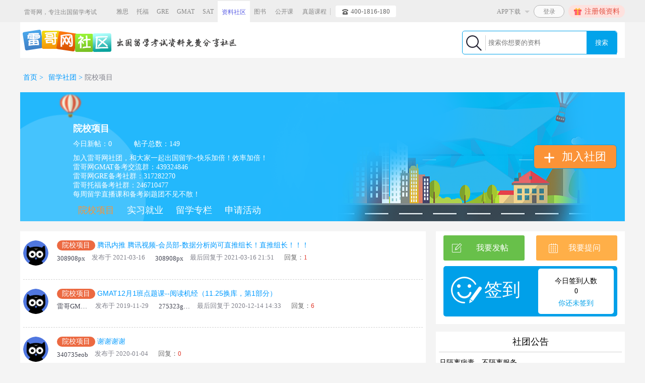

--- FILE ---
content_type: text/html; charset=UTF-8
request_url: https://bbs.viplgw.cn/post/list/20.html
body_size: 120283
content:
<!DOCTYPE html>
<html lang="en">
<head>
    <meta charset="UTF-8">
    <!--阻止浏览器缓存-->
    <meta http-equiv="pragma" content="no-cache">
    <meta http-equiv="Cache-Control" content="no-cache, must-revalidate">
    <meta http-equiv="expires" content="0">
    <!-- Basic Page Needs
     ================================================== -->
    <meta http-equiv="Content-Type" content="text/html; charset=utf-8">
    <meta name="keywords" content="雷哥培训，GMAT网课，GMAT培训，托福网课，托福培训，雅思网课，雅思培训，零中介留学，美国留学，出国留学，留学申请，留学文书、海外实习">
    <meta name="description" content="雷哥网社区，GMAT/GRE/托福/雅思/美国留学/英国留学/澳洲留学/留学文书/留学DIY申请/留学中介机构/慧申科技旗下教育品牌，出国留学考试资料免费分享社区。
">
    <meta name="title" content="">
    <meta name="author" content="">
    <meta name="Copyright" content="">
    <meta name="description" content="">
    <meta name="apple-mobile-web-app-capable" content="yes">
    <meta name="apple-mobile-web-app-status-bar-style" content="black">
    <!-- 让IE浏览器用最高级内核渲染页面 还有用 Chrome 框架的页面用webkit 内核
    ================================================== -->
    <meta http-equiv="X-UA-Compatible" content="chrome=1,IE=edge">
    <!-- IOS6全屏 Chrome高版本全屏
    ================================================== -->
    <meta name="apple-mobile-web-app-capable" content="yes">
    <meta name="mobile-web-app-capable" content="yes">
    <!-- 让360双核浏览器用webkit内核渲染页面
    ================================================== -->
    <meta name="renderer" content="webkit">
    <link rel="stylesheet" href="https://file.viplgw.cn/ui/bbs/cn/css/reset.css">
    <link rel="stylesheet" href="https://file.viplgw.cn/ui/bbs/cn/css/common.css">
    <link rel="stylesheet" href="https://file.viplgw.cn/ui/bbs/cn/css/swipebox.css">
    <link rel="stylesheet" href="https://file.viplgw.cn/ui/bbs/cn/css/swiper.min.css">
    <link rel="stylesheet" href="https://file.viplgw.cn/ui/bbs/cn/css/justifiedgallery.min.css">
    <link rel="stylesheet" href="https://file.viplgw.cn/ui/bbs/cn/css/animate.min.css">
    <script src="https://file.viplgw.cn/ui/bbs/cn/js/jquery-1.12.2.min.js"></script>
    <script src="https://file.viplgw.cn/ui/bbs/cn/js/jquery.swipebox.js"></script>
    <script src="https://file.viplgw.cn/ui/bbs/cn/js/swiper.min.js"></script>
    <script src="https://file.viplgw.cn/ui/bbs/cn/js/justifiedgallery.js"></script>
    <script src="https://file.viplgw.cn/ui/bbs/cn/js/jquery.SuperSlide.2.1.1.js"></script>
    <script src="https://file.viplgw.cn/ui/bbs/cn/js/showImg.js"></script>
    <title>院校项目-雷哥网社区，GMAT/GRE/托福/雅思/美国留学/英国留学/澳洲留学/留学文书/留学DIY申请/留学中介机构/慧申科技旗下教育品牌
    </title>
</head>
<body id="community">
<!--搜索-->
<link rel="stylesheet" href="https://file.viplgw.cn/ui/bbs/cn/css/header.css?v=1.0.2.1">
<script src="https://file.viplgw.cn/ui/public/js/jquery.cookie.js"></script>

<link rel="stylesheet" href="https://file.viplgw.cn/ui/public/css/top.css?v=1.1.4">
<script type="text/javascript" src="https://file.viplgw.cn/ui/public/js/top.js?v=1.1.3"></script>
<!--头部灰色条-->
<div id="greyNav1" class="greyNav clearfix"></div>


    <section >
        <div class="w12 search clearfix bg-f">
            <div class="fl"><a href="/"><img src="https://file.viplgw.cn/ui/bbs/cn/images/t-1.png" alt=""></a></div>
            <div class="search-wrap fr">
                <div class="inb ic-1"><img src="https://file.viplgw.cn/ui/bbs/cn/images/ic-1.png" alt=""></div>
                <input class="search-int" type="text" onkeydown="javascript:enterSearch(event);" placeholder="搜索你想要的资料"/>
                <button class="search-button" onclick="searchList()">搜索</button>
            </div>
        </div>
    </section>
    
<script type="text/javascript">
    function searchList() {
        var keywords = $('.search-int').val();
        if (keywords == '') {
            alert('请输入关键字');
        } else {
            location.href = "/search/" + keywords + '.html';
        }
    }

    //   enter键搜索
    function enterSearch(e) {
        if (e.keyCode == 13) {
            searchList();
        }
    }

    /**
     * 登录框
     */
    function userLogin() {
//        $('.maskLayer').show();
//        $('.login').show();
        location.href = "https://login.viplgw.cn/cn/index?source=8&url=http://bbs.viplgw.cn/post/list/20.html"

    }

    /**
     * 注册框
     */
    function userRegister() {
        location.href = "https://login.viplgw.cn/cn/index/phone-register?source=8&url=http://bbs.viplgw.cn/post/list/20.html"
    }

    /**
     * 用户退出
     */
    function loginOut(_this) {
        // $.post('/cn/api/login-out', {}, function (re) {
        //     window.location.reload()
        // }, 'json')
        $.ajax({
            url: 'https://login.viplgw.cn/cn/ssl-api/web-login-out',
            type: "POST",
            data: {},
            xhrFields: {
                withCredentials: true
            },
            crossDomain: true,
            dataType: "json",
            success: function (re) {
                location.reload();
            },
            error: function () {
                location.reload();
            }
        })
    }



</script>

<!--当前位置-->
<section>
    <div class="w12 location">
        <div class="tzTop"><a href="/">首页</a>&nbsp;>            <a href="/post/list/14.html">留学社团</a>&nbsp;>
                <em>院校项目</em>        </div>
        <div class="tzBt clearfix">
            <div class="tzIcon inb"><img src="" alt=""></div>
            <div class="inb sttz_info">
                <div class="tzbt_top">
                    <h1 class="st_name">院校项目</h1>
                    <div class="tzNum_2">
                        <span>今日新帖：0</span>
                        <span>帖子总数：149</span>
                    </div>
                    <div class="tzBt_de">
                        <p>加入雷哥网社团，和大家一起出国留学~快乐加倍！效率加倍！</p><p>雷哥网GMAT备考交流群：439324846</p><p>雷哥网GRE备考社群：317282270</p><p>雷哥托福备考社群：246710477</p><p>每周留学直播课和备考刷题团不见不散！</p>                    </div>
                </div>
                <table class="zcd_wrap" cellspacing="0" cellpadding="0">
                    <tr>
                                                        <td><a class="on"  href="/post/list/20.html">院校项目</a></td>
                                                                <td><a  href="/post/list/21.html">实习就业</a></td>
                                                                <td><a  href="/post/list/22.html">留学专栏</a></td>
                                                                <td><a  href="/post/list/23.html">申请活动</a></td>
                                                    </tr>
                </table>
            </div>
            <div class="inb addIn_st" data-catId="20"><i class="addIn_bg"></i>加入社团</div>
        </div>
<!--        <div class="tzBt clearfix">-->
<!--            <div class="fl">-->
<!--                <div class="tzIcon inb"><img src="-->
<!--        --><!--" alt=""></div>-->
<!--                <div class="inb">-->
<!--                    <p class="tzbName">-->
<!--                        --><!--</p>-->
<!--                    <div class="tzNum">-->
<!--                        <span>今日新贴：<span class="light">--><!--</span></span>|-->
<!--                        <span>贴子总数：<span class="light">--><!--</span></span>-->
<!--                    </div>-->
<!--                </div>-->
<!--            </div>-->
<!--            <div class="fl addIn_st" data-catId="--><!--">-->
<!--                加入社团-->
<!--            </div>-->
<!--        </div>-->
<!--        <table class="zcd_wrap" cellspacing="0" cellpadding="0">-->
<!--            <tr>-->
<!--                <td><a href="#">题目答疑</a></td>-->
<!--                <td><a href="#">题目答疑</a></td>-->
<!--                <td><a href="#">题目答疑</a></td>-->
<!--                <td><a href="#">题目答疑</a></td>-->
<!--            </tr>-->
<!--        </table>-->

    </div>
</section>
<!--社区内容-->
<section>
    <div class="w12 clearfix content-wrap">
        <div class="left fl">
            <div class="lc-1 bg-f">
                <!--热帖-->
                <div class="lc-tit">
                    <div class="ic-wrap inb"><img src="https://file.viplgw.cn/ui/bbs/cn/images/ic-2.png" alt=""></div>
                    <span class="lc-tit-word">院校项目</span>
                    <!--                    <a class="fr more" href="/">返回首页</a>-->
                </div>

            </div>
            <!--帖子列表-->
            <div class="bg-f lc-3">
                <ul class="post-list3">
                                            <li>
                            <div class="user-head inb"><img
                                    src="https://file.viplgw.cn/ui/bbs/cn/img/noavatar_big.gif"
                                    alt=""></div>
                            <div class="post-info inb">
                                <div class="post-tit">
                                    <span>院校项目</span>
                                                                        <a href="/post/details/54386.html">腾讯内推 腾讯视频-会员部-数据分析岗可直推组长！直推组长！！！</a>
                                </div>
                                <!--                                <p class="post-de">-->
                                <!--</p>-->
                                <div class="publish-info clearfix">


                                    <div class="author-info">
                                        <span
                                            class="author-name">308908px</span>
                                        <span class="show-time">发布于 2021-03-16</span>
                                    </div>

                                                                            <!--                                        <div class="author-info">-->
                                        <!--                                        <span class="reply-data">--><!--最后回复于 --><!-- </span>-->
                                        <!--                                        </div>-->
                                        <div class="author-info">
                                            <span class="author-date" title="">308908px</span>
                                            <span class="show-time"
                                                  title="09:01">最后回复于&nbsp;<span>2021-03-16 21:51</span></span>
                                        </div>
                                                                            <div class="fans_numbox">
                                                <span>回复：<span class="light">1</span>
                                            </span>
                                    </div>
                                </div>
                                <div class="picturedisplay">
                                    <div class="thumblist ">
                                        <!-- Swiper -->
                                        <div class="swiper-container">
                                            <div class="swiper-wrapper">
                                                                                            </div>
                                            <!-- Add Arrows -->
                                            <div class="swiper-button-next" style="display: none"></div>
                                            <div class="swiper-button-prev" style="display: none"></div>
                                        </div>
                                    </div>
                                    <div class="picturebox xs-image">
                                        <div class="picturecontrol x-act"
                                             style=" color: #9699a3;    padding-bottom: 20px;">
                                            <a class="x-btn" onclick="closePicture(this);"
                                               href="javascript:;">
                                                <img src="https://file.viplgw.cn/ui/bbs/cn/images/Icon_shouqi.png">
                                                收起

                                            </a>
                                            &nbsp;&nbsp;&nbsp;

                                            <a class="icon_viewlarge x-btn" href="#" target="_blank">
                                                <img src="https://file.viplgw.cn/ui/bbs/cn/images/Icon_chakandatu.png">
                                                查看大图</a>
                                            &nbsp;&nbsp;&nbsp;

                                            <a class="icon_turnleft x-btn" onclick="turnImg(this);" href="javascript:;">
                                                <img src="https://file.viplgw.cn/ui/bbs/cn/images/Icon_xuanzhuan.png">
                                                旋转
                                            </a>

                                        </div>
                                        <div class="bigpicture">
                                            <div class="picturewrap" onclick="closePicture(this);"
                                                 style="margin: 20px;">
                                                <img deg="0" class="picture" src="https://file.viplgw.cn/ui/bbs/cn/images/nopic.jpg">
                                            </div>
                                        </div>
                                    </div>
                                </div>


                            </div>
                        </li>
                                                <li>
                            <div class="user-head inb"><img
                                    src="https://file.viplgw.cn/ui/bbs/cn/img/noavatar_big.gif"
                                    alt=""></div>
                            <div class="post-info inb">
                                <div class="post-tit">
                                    <span>院校项目</span>
                                                                        <a href="/post/details/2967.html">GMAT12月1班点题课--阅读机经（11.25换库，第1部分）</a>
                                </div>
                                <!--                                <p class="post-de">-->
                                <!--</p>-->
                                <div class="publish-info clearfix">


                                    <div class="author-info">
                                        <span
                                            class="author-name">雷哥GMAT团队</span>
                                        <span class="show-time">发布于 2019-11-29</span>
                                    </div>

                                                                            <!--                                        <div class="author-info">-->
                                        <!--                                        <span class="reply-data">--><!--最后回复于 --><!-- </span>-->
                                        <!--                                        </div>-->
                                        <div class="author-info">
                                            <span class="author-date" title="">275323gbhb</span>
                                            <span class="show-time"
                                                  title="09:01">最后回复于&nbsp;<span>2020-12-14 14:33</span></span>
                                        </div>
                                                                            <div class="fans_numbox">
                                                <span>回复：<span class="light">6</span>
                                            </span>
                                    </div>
                                </div>
                                <div class="picturedisplay">
                                    <div class="thumblist ">
                                        <!-- Swiper -->
                                        <div class="swiper-container">
                                            <div class="swiper-wrapper">
                                                                                            </div>
                                            <!-- Add Arrows -->
                                            <div class="swiper-button-next" style="display: none"></div>
                                            <div class="swiper-button-prev" style="display: none"></div>
                                        </div>
                                    </div>
                                    <div class="picturebox xs-image">
                                        <div class="picturecontrol x-act"
                                             style=" color: #9699a3;    padding-bottom: 20px;">
                                            <a class="x-btn" onclick="closePicture(this);"
                                               href="javascript:;">
                                                <img src="https://file.viplgw.cn/ui/bbs/cn/images/Icon_shouqi.png">
                                                收起

                                            </a>
                                            &nbsp;&nbsp;&nbsp;

                                            <a class="icon_viewlarge x-btn" href="#" target="_blank">
                                                <img src="https://file.viplgw.cn/ui/bbs/cn/images/Icon_chakandatu.png">
                                                查看大图</a>
                                            &nbsp;&nbsp;&nbsp;

                                            <a class="icon_turnleft x-btn" onclick="turnImg(this);" href="javascript:;">
                                                <img src="https://file.viplgw.cn/ui/bbs/cn/images/Icon_xuanzhuan.png">
                                                旋转
                                            </a>

                                        </div>
                                        <div class="bigpicture">
                                            <div class="picturewrap" onclick="closePicture(this);"
                                                 style="margin: 20px;">
                                                <img deg="0" class="picture" src="https://file.viplgw.cn/ui/bbs/cn/images/nopic.jpg">
                                            </div>
                                        </div>
                                    </div>
                                </div>


                            </div>
                        </li>
                                                <li>
                            <div class="user-head inb"><img
                                    src="https://file.viplgw.cn/ui/bbs/cn/img/noavatar_big.gif"
                                    alt=""></div>
                            <div class="post-info inb">
                                <div class="post-tit">
                                    <span>院校项目</span>
                                                                        <a href="/post/details/3024.html">谢谢谢谢</a>
                                </div>
                                <!--                                <p class="post-de">-->
                                <!--</p>-->
                                <div class="publish-info clearfix">


                                    <div class="author-info">
                                        <span
                                            class="author-name">340735eob</span>
                                        <span class="show-time">发布于 2020-01-04</span>
                                    </div>

                                                                        <div class="fans_numbox">
                                                <span>回复：<span class="light">0</span>
                                            </span>
                                    </div>
                                </div>
                                <div class="picturedisplay">
                                    <div class="thumblist ">
                                        <!-- Swiper -->
                                        <div class="swiper-container">
                                            <div class="swiper-wrapper">
                                                                                            </div>
                                            <!-- Add Arrows -->
                                            <div class="swiper-button-next" style="display: none"></div>
                                            <div class="swiper-button-prev" style="display: none"></div>
                                        </div>
                                    </div>
                                    <div class="picturebox xs-image">
                                        <div class="picturecontrol x-act"
                                             style=" color: #9699a3;    padding-bottom: 20px;">
                                            <a class="x-btn" onclick="closePicture(this);"
                                               href="javascript:;">
                                                <img src="https://file.viplgw.cn/ui/bbs/cn/images/Icon_shouqi.png">
                                                收起

                                            </a>
                                            &nbsp;&nbsp;&nbsp;

                                            <a class="icon_viewlarge x-btn" href="#" target="_blank">
                                                <img src="https://file.viplgw.cn/ui/bbs/cn/images/Icon_chakandatu.png">
                                                查看大图</a>
                                            &nbsp;&nbsp;&nbsp;

                                            <a class="icon_turnleft x-btn" onclick="turnImg(this);" href="javascript:;">
                                                <img src="https://file.viplgw.cn/ui/bbs/cn/images/Icon_xuanzhuan.png">
                                                旋转
                                            </a>

                                        </div>
                                        <div class="bigpicture">
                                            <div class="picturewrap" onclick="closePicture(this);"
                                                 style="margin: 20px;">
                                                <img deg="0" class="picture" src="https://file.viplgw.cn/ui/bbs/cn/images/nopic.jpg">
                                            </div>
                                        </div>
                                    </div>
                                </div>


                            </div>
                        </li>
                                                <li>
                            <div class="user-head inb"><img
                                    src="https://file.viplgw.cn/ui/bbs/cn/img/noavatar_big.gif"
                                    alt=""></div>
                            <div class="post-info inb">
                                <div class="post-tit">
                                    <span>院校项目</span>
                                                                        <a href="/post/details/2832.html">9月3日班 GMAT阅读机经点题课</a>
                                </div>
                                <!--                                <p class="post-de">-->
                                <!--</p>-->
                                <div class="publish-info clearfix">


                                    <div class="author-info">
                                        <span
                                            class="author-name">Rollarun</span>
                                        <span class="show-time">发布于 2019-09-23</span>
                                    </div>

                                                                            <!--                                        <div class="author-info">-->
                                        <!--                                        <span class="reply-data">--><!--最后回复于 --><!-- </span>-->
                                        <!--                                        </div>-->
                                        <div class="author-info">
                                            <span class="author-date" title="">cuka</span>
                                            <span class="show-time"
                                                  title="09:01">最后回复于&nbsp;<span>2019-12-04 08:03</span></span>
                                        </div>
                                                                            <div class="fans_numbox">
                                                <span>回复：<span class="light">5</span>
                                            </span>
                                    </div>
                                </div>
                                <div class="picturedisplay">
                                    <div class="thumblist ">
                                        <!-- Swiper -->
                                        <div class="swiper-container">
                                            <div class="swiper-wrapper">
                                                                                            </div>
                                            <!-- Add Arrows -->
                                            <div class="swiper-button-next" style="display: none"></div>
                                            <div class="swiper-button-prev" style="display: none"></div>
                                        </div>
                                    </div>
                                    <div class="picturebox xs-image">
                                        <div class="picturecontrol x-act"
                                             style=" color: #9699a3;    padding-bottom: 20px;">
                                            <a class="x-btn" onclick="closePicture(this);"
                                               href="javascript:;">
                                                <img src="https://file.viplgw.cn/ui/bbs/cn/images/Icon_shouqi.png">
                                                收起

                                            </a>
                                            &nbsp;&nbsp;&nbsp;

                                            <a class="icon_viewlarge x-btn" href="#" target="_blank">
                                                <img src="https://file.viplgw.cn/ui/bbs/cn/images/Icon_chakandatu.png">
                                                查看大图</a>
                                            &nbsp;&nbsp;&nbsp;

                                            <a class="icon_turnleft x-btn" onclick="turnImg(this);" href="javascript:;">
                                                <img src="https://file.viplgw.cn/ui/bbs/cn/images/Icon_xuanzhuan.png">
                                                旋转
                                            </a>

                                        </div>
                                        <div class="bigpicture">
                                            <div class="picturewrap" onclick="closePicture(this);"
                                                 style="margin: 20px;">
                                                <img deg="0" class="picture" src="https://file.viplgw.cn/ui/bbs/cn/images/nopic.jpg">
                                            </div>
                                        </div>
                                    </div>
                                </div>


                            </div>
                        </li>
                                                <li>
                            <div class="user-head inb"><img
                                    src="https://file.viplgw.cn/ui/bbs/cn/img/noavatar_big.gif"
                                    alt=""></div>
                            <div class="post-info inb">
                                <div class="post-tit">
                                    <span>院校项目</span>
                                                                        <a href="/post/details/2895.html">鸡精</a>
                                </div>
                                <!--                                <p class="post-de">-->
                                <!--</p>-->
                                <div class="publish-info clearfix">


                                    <div class="author-info">
                                        <span
                                            class="author-name">Yololoop</span>
                                        <span class="show-time">发布于 2019-10-16</span>
                                    </div>

                                                                        <div class="fans_numbox">
                                                <span>回复：<span class="light">0</span>
                                            </span>
                                    </div>
                                </div>
                                <div class="picturedisplay">
                                    <div class="thumblist ">
                                        <!-- Swiper -->
                                        <div class="swiper-container">
                                            <div class="swiper-wrapper">
                                                                                            </div>
                                            <!-- Add Arrows -->
                                            <div class="swiper-button-next" style="display: none"></div>
                                            <div class="swiper-button-prev" style="display: none"></div>
                                        </div>
                                    </div>
                                    <div class="picturebox xs-image">
                                        <div class="picturecontrol x-act"
                                             style=" color: #9699a3;    padding-bottom: 20px;">
                                            <a class="x-btn" onclick="closePicture(this);"
                                               href="javascript:;">
                                                <img src="https://file.viplgw.cn/ui/bbs/cn/images/Icon_shouqi.png">
                                                收起

                                            </a>
                                            &nbsp;&nbsp;&nbsp;

                                            <a class="icon_viewlarge x-btn" href="#" target="_blank">
                                                <img src="https://file.viplgw.cn/ui/bbs/cn/images/Icon_chakandatu.png">
                                                查看大图</a>
                                            &nbsp;&nbsp;&nbsp;

                                            <a class="icon_turnleft x-btn" onclick="turnImg(this);" href="javascript:;">
                                                <img src="https://file.viplgw.cn/ui/bbs/cn/images/Icon_xuanzhuan.png">
                                                旋转
                                            </a>

                                        </div>
                                        <div class="bigpicture">
                                            <div class="picturewrap" onclick="closePicture(this);"
                                                 style="margin: 20px;">
                                                <img deg="0" class="picture" src="https://file.viplgw.cn/ui/bbs/cn/images/nopic.jpg">
                                            </div>
                                        </div>
                                    </div>
                                </div>


                            </div>
                        </li>
                                                <li>
                            <div class="user-head inb"><img
                                    src="https://file.viplgw.cn/ui/bbs/cn/img/noavatar_big.gif"
                                    alt=""></div>
                            <div class="post-info inb">
                                <div class="post-tit">
                                    <span>院校项目</span>
                                                                        <a href="/post/details/2880.html">啦啦啦啦</a>
                                </div>
                                <!--                                <p class="post-de">-->
                                <!--</p>-->
                                <div class="publish-info clearfix">


                                    <div class="author-info">
                                        <span
                                            class="author-name">Ivy Loo</span>
                                        <span class="show-time">发布于 2019-10-03</span>
                                    </div>

                                                                        <div class="fans_numbox">
                                                <span>回复：<span class="light">0</span>
                                            </span>
                                    </div>
                                </div>
                                <div class="picturedisplay">
                                    <div class="thumblist ">
                                        <!-- Swiper -->
                                        <div class="swiper-container">
                                            <div class="swiper-wrapper">
                                                                                            </div>
                                            <!-- Add Arrows -->
                                            <div class="swiper-button-next" style="display: none"></div>
                                            <div class="swiper-button-prev" style="display: none"></div>
                                        </div>
                                    </div>
                                    <div class="picturebox xs-image">
                                        <div class="picturecontrol x-act"
                                             style=" color: #9699a3;    padding-bottom: 20px;">
                                            <a class="x-btn" onclick="closePicture(this);"
                                               href="javascript:;">
                                                <img src="https://file.viplgw.cn/ui/bbs/cn/images/Icon_shouqi.png">
                                                收起

                                            </a>
                                            &nbsp;&nbsp;&nbsp;

                                            <a class="icon_viewlarge x-btn" href="#" target="_blank">
                                                <img src="https://file.viplgw.cn/ui/bbs/cn/images/Icon_chakandatu.png">
                                                查看大图</a>
                                            &nbsp;&nbsp;&nbsp;

                                            <a class="icon_turnleft x-btn" onclick="turnImg(this);" href="javascript:;">
                                                <img src="https://file.viplgw.cn/ui/bbs/cn/images/Icon_xuanzhuan.png">
                                                旋转
                                            </a>

                                        </div>
                                        <div class="bigpicture">
                                            <div class="picturewrap" onclick="closePicture(this);"
                                                 style="margin: 20px;">
                                                <img deg="0" class="picture" src="https://file.viplgw.cn/ui/bbs/cn/images/nopic.jpg">
                                            </div>
                                        </div>
                                    </div>
                                </div>


                            </div>
                        </li>
                                                <li>
                            <div class="user-head inb"><img
                                    src="https://file.viplgw.cn/ui/bbs/cn/img/noavatar_big.gif"
                                    alt=""></div>
                            <div class="post-info inb">
                                <div class="post-tit">
                                    <span>院校项目</span>
                                                                        <a href="/post/details/2876.html">回复</a>
                                </div>
                                <!--                                <p class="post-de">-->
                                <!--</p>-->
                                <div class="publish-info clearfix">


                                    <div class="author-info">
                                        <span
                                            class="author-name">GRACE W</span>
                                        <span class="show-time">发布于 2019-10-02</span>
                                    </div>

                                                                        <div class="fans_numbox">
                                                <span>回复：<span class="light">0</span>
                                            </span>
                                    </div>
                                </div>
                                <div class="picturedisplay">
                                    <div class="thumblist ">
                                        <!-- Swiper -->
                                        <div class="swiper-container">
                                            <div class="swiper-wrapper">
                                                                                            </div>
                                            <!-- Add Arrows -->
                                            <div class="swiper-button-next" style="display: none"></div>
                                            <div class="swiper-button-prev" style="display: none"></div>
                                        </div>
                                    </div>
                                    <div class="picturebox xs-image">
                                        <div class="picturecontrol x-act"
                                             style=" color: #9699a3;    padding-bottom: 20px;">
                                            <a class="x-btn" onclick="closePicture(this);"
                                               href="javascript:;">
                                                <img src="https://file.viplgw.cn/ui/bbs/cn/images/Icon_shouqi.png">
                                                收起

                                            </a>
                                            &nbsp;&nbsp;&nbsp;

                                            <a class="icon_viewlarge x-btn" href="#" target="_blank">
                                                <img src="https://file.viplgw.cn/ui/bbs/cn/images/Icon_chakandatu.png">
                                                查看大图</a>
                                            &nbsp;&nbsp;&nbsp;

                                            <a class="icon_turnleft x-btn" onclick="turnImg(this);" href="javascript:;">
                                                <img src="https://file.viplgw.cn/ui/bbs/cn/images/Icon_xuanzhuan.png">
                                                旋转
                                            </a>

                                        </div>
                                        <div class="bigpicture">
                                            <div class="picturewrap" onclick="closePicture(this);"
                                                 style="margin: 20px;">
                                                <img deg="0" class="picture" src="https://file.viplgw.cn/ui/bbs/cn/images/nopic.jpg">
                                            </div>
                                        </div>
                                    </div>
                                </div>


                            </div>
                        </li>
                                                <li>
                            <div class="user-head inb"><img
                                    src="https://file.viplgw.cn/ui/bbs/cn/img/noavatar_big.gif"
                                    alt=""></div>
                            <div class="post-info inb">
                                <div class="post-tit">
                                    <span>院校项目</span>
                                                                        <a href="/post/details/2821.html">求助，答案说是同级比较，我还是没看懂,,,,,</a>
                                </div>
                                <!--                                <p class="post-de">-->
                                <!--</p>-->
                                <div class="publish-info clearfix">


                                    <div class="author-info">
                                        <span
                                            class="author-name">dGee</span>
                                        <span class="show-time">发布于 2019-09-14</span>
                                    </div>

                                                                        <div class="fans_numbox">
                                                <span>回复：<span class="light">0</span>
                                            </span>
                                    </div>
                                </div>
                                <div class="picturedisplay">
                                    <div class="thumblist ">
                                        <!-- Swiper -->
                                        <div class="swiper-container">
                                            <div class="swiper-wrapper">
                                                                                                    <div class="swiper-slide" style="width: auto;">
                                                       <span onclick="showPicture(this);"><img
                                                                   src="/files/attach/images/20190914/1568428520288442.png" alt=""></span>
                                                    </div>
                                                                                                </div>
                                            <!-- Add Arrows -->
                                            <div class="swiper-button-next" style="display: none"></div>
                                            <div class="swiper-button-prev" style="display: none"></div>
                                        </div>
                                    </div>
                                    <div class="picturebox xs-image">
                                        <div class="picturecontrol x-act"
                                             style=" color: #9699a3;    padding-bottom: 20px;">
                                            <a class="x-btn" onclick="closePicture(this);"
                                               href="javascript:;">
                                                <img src="https://file.viplgw.cn/ui/bbs/cn/images/Icon_shouqi.png">
                                                收起

                                            </a>
                                            &nbsp;&nbsp;&nbsp;

                                            <a class="icon_viewlarge x-btn" href="#" target="_blank">
                                                <img src="https://file.viplgw.cn/ui/bbs/cn/images/Icon_chakandatu.png">
                                                查看大图</a>
                                            &nbsp;&nbsp;&nbsp;

                                            <a class="icon_turnleft x-btn" onclick="turnImg(this);" href="javascript:;">
                                                <img src="https://file.viplgw.cn/ui/bbs/cn/images/Icon_xuanzhuan.png">
                                                旋转
                                            </a>

                                        </div>
                                        <div class="bigpicture">
                                            <div class="picturewrap" onclick="closePicture(this);"
                                                 style="margin: 20px;">
                                                <img deg="0" class="picture" src="https://file.viplgw.cn/ui/bbs/cn/images/nopic.jpg">
                                            </div>
                                        </div>
                                    </div>
                                </div>


                            </div>
                        </li>
                                                <li>
                            <div class="user-head inb"><img
                                    src="https://file.viplgw.cn/ui/bbs/cn/img/noavatar_big.gif"
                                    alt=""></div>
                            <div class="post-info inb">
                                <div class="post-tit">
                                    <span>院校项目</span>
                                                                        <a href="/post/details/2757.html">托福TPO阅读每日一句长难句解析TPO 18 Passage1 Industrialization in the Netherlands and Scandinavia</a>
                                </div>
                                <!--                                <p class="post-de">-->
                                <!--</p>-->
                                <div class="publish-info clearfix">


                                    <div class="author-info">
                                        <span
                                            class="author-name">sjjsn</span>
                                        <span class="show-time">发布于 2019-07-29</span>
                                    </div>

                                                                        <div class="fans_numbox">
                                                <span>回复：<span class="light">0</span>
                                            </span>
                                    </div>
                                </div>
                                <div class="picturedisplay">
                                    <div class="thumblist ">
                                        <!-- Swiper -->
                                        <div class="swiper-container">
                                            <div class="swiper-wrapper">
                                                                                            </div>
                                            <!-- Add Arrows -->
                                            <div class="swiper-button-next" style="display: none"></div>
                                            <div class="swiper-button-prev" style="display: none"></div>
                                        </div>
                                    </div>
                                    <div class="picturebox xs-image">
                                        <div class="picturecontrol x-act"
                                             style=" color: #9699a3;    padding-bottom: 20px;">
                                            <a class="x-btn" onclick="closePicture(this);"
                                               href="javascript:;">
                                                <img src="https://file.viplgw.cn/ui/bbs/cn/images/Icon_shouqi.png">
                                                收起

                                            </a>
                                            &nbsp;&nbsp;&nbsp;

                                            <a class="icon_viewlarge x-btn" href="#" target="_blank">
                                                <img src="https://file.viplgw.cn/ui/bbs/cn/images/Icon_chakandatu.png">
                                                查看大图</a>
                                            &nbsp;&nbsp;&nbsp;

                                            <a class="icon_turnleft x-btn" onclick="turnImg(this);" href="javascript:;">
                                                <img src="https://file.viplgw.cn/ui/bbs/cn/images/Icon_xuanzhuan.png">
                                                旋转
                                            </a>

                                        </div>
                                        <div class="bigpicture">
                                            <div class="picturewrap" onclick="closePicture(this);"
                                                 style="margin: 20px;">
                                                <img deg="0" class="picture" src="https://file.viplgw.cn/ui/bbs/cn/images/nopic.jpg">
                                            </div>
                                        </div>
                                    </div>
                                </div>


                            </div>
                        </li>
                                                <li>
                            <div class="user-head inb"><img
                                    src="https://file.viplgw.cn/ui/bbs/cn/img/noavatar_big.gif"
                                    alt=""></div>
                            <div class="post-info inb">
                                <div class="post-tit">
                                    <span>院校项目</span>
                                                                        <a href="/post/details/2739.html">回复</a>
                                </div>
                                <!--                                <p class="post-de">-->
                                <!--</p>-->
                                <div class="publish-info clearfix">


                                    <div class="author-info">
                                        <span
                                            class="author-name">oliviattt</span>
                                        <span class="show-time">发布于 2019-07-21</span>
                                    </div>

                                                                        <div class="fans_numbox">
                                                <span>回复：<span class="light">0</span>
                                            </span>
                                    </div>
                                </div>
                                <div class="picturedisplay">
                                    <div class="thumblist ">
                                        <!-- Swiper -->
                                        <div class="swiper-container">
                                            <div class="swiper-wrapper">
                                                                                            </div>
                                            <!-- Add Arrows -->
                                            <div class="swiper-button-next" style="display: none"></div>
                                            <div class="swiper-button-prev" style="display: none"></div>
                                        </div>
                                    </div>
                                    <div class="picturebox xs-image">
                                        <div class="picturecontrol x-act"
                                             style=" color: #9699a3;    padding-bottom: 20px;">
                                            <a class="x-btn" onclick="closePicture(this);"
                                               href="javascript:;">
                                                <img src="https://file.viplgw.cn/ui/bbs/cn/images/Icon_shouqi.png">
                                                收起

                                            </a>
                                            &nbsp;&nbsp;&nbsp;

                                            <a class="icon_viewlarge x-btn" href="#" target="_blank">
                                                <img src="https://file.viplgw.cn/ui/bbs/cn/images/Icon_chakandatu.png">
                                                查看大图</a>
                                            &nbsp;&nbsp;&nbsp;

                                            <a class="icon_turnleft x-btn" onclick="turnImg(this);" href="javascript:;">
                                                <img src="https://file.viplgw.cn/ui/bbs/cn/images/Icon_xuanzhuan.png">
                                                旋转
                                            </a>

                                        </div>
                                        <div class="bigpicture">
                                            <div class="picturewrap" onclick="closePicture(this);"
                                                 style="margin: 20px;">
                                                <img deg="0" class="picture" src="https://file.viplgw.cn/ui/bbs/cn/images/nopic.jpg">
                                            </div>
                                        </div>
                                    </div>
                                </div>


                            </div>
                        </li>
                                                <li>
                            <div class="user-head inb"><img
                                    src="https://file.viplgw.cn/ui/bbs/cn/img/noavatar_big.gif"
                                    alt=""></div>
                            <div class="post-info inb">
                                <div class="post-tit">
                                    <span>院校项目</span>
                                                                        <a href="/post/details/496.html">最新资讯 | 美国面签新规，入境要查5年社交账号和15年个人信息？</a>
                                </div>
                                <!--                                <p class="post-de">-->
                                <!--</p>-->
                                <div class="publish-info clearfix">


                                    <div class="author-info">
                                        <span
                                            class="author-name">学习使我聪明</span>
                                        <span class="show-time">发布于 2017-06-12</span>
                                    </div>

                                                                            <!--                                        <div class="author-info">-->
                                        <!--                                        <span class="reply-data">--><!--最后回复于 --><!-- </span>-->
                                        <!--                                        </div>-->
                                        <div class="author-info">
                                            <span class="author-date" title="">血虽少秀已够</span>
                                            <span class="show-time"
                                                  title="09:01">最后回复于&nbsp;<span>2019-06-18 11:09</span></span>
                                        </div>
                                                                            <div class="fans_numbox">
                                                <span>回复：<span class="light">1</span>
                                            </span>
                                    </div>
                                </div>
                                <div class="picturedisplay">
                                    <div class="thumblist ">
                                        <!-- Swiper -->
                                        <div class="swiper-container">
                                            <div class="swiper-wrapper">
                                                                                            </div>
                                            <!-- Add Arrows -->
                                            <div class="swiper-button-next" style="display: none"></div>
                                            <div class="swiper-button-prev" style="display: none"></div>
                                        </div>
                                    </div>
                                    <div class="picturebox xs-image">
                                        <div class="picturecontrol x-act"
                                             style=" color: #9699a3;    padding-bottom: 20px;">
                                            <a class="x-btn" onclick="closePicture(this);"
                                               href="javascript:;">
                                                <img src="https://file.viplgw.cn/ui/bbs/cn/images/Icon_shouqi.png">
                                                收起

                                            </a>
                                            &nbsp;&nbsp;&nbsp;

                                            <a class="icon_viewlarge x-btn" href="#" target="_blank">
                                                <img src="https://file.viplgw.cn/ui/bbs/cn/images/Icon_chakandatu.png">
                                                查看大图</a>
                                            &nbsp;&nbsp;&nbsp;

                                            <a class="icon_turnleft x-btn" onclick="turnImg(this);" href="javascript:;">
                                                <img src="https://file.viplgw.cn/ui/bbs/cn/images/Icon_xuanzhuan.png">
                                                旋转
                                            </a>

                                        </div>
                                        <div class="bigpicture">
                                            <div class="picturewrap" onclick="closePicture(this);"
                                                 style="margin: 20px;">
                                                <img deg="0" class="picture" src="https://file.viplgw.cn/ui/bbs/cn/images/nopic.jpg">
                                            </div>
                                        </div>
                                    </div>
                                </div>


                            </div>
                        </li>
                                                <li>
                            <div class="user-head inb"><img
                                    src="https://file.viplgw.cn/ui/bbs/cn/img/noavatar_big.gif"
                                    alt=""></div>
                            <div class="post-info inb">
                                <div class="post-tit">
                                    <span>院校项目</span>
                                                                        <a href="/post/details/2646.html">5月2日点题课鸡精</a>
                                </div>
                                <!--                                <p class="post-de">-->
                                <!--</p>-->
                                <div class="publish-info clearfix">


                                    <div class="author-info">
                                        <span
                                            class="author-name">linda宝蛋</span>
                                        <span class="show-time">发布于 2019-05-15</span>
                                    </div>

                                                                        <div class="fans_numbox">
                                                <span>回复：<span class="light">0</span>
                                            </span>
                                    </div>
                                </div>
                                <div class="picturedisplay">
                                    <div class="thumblist ">
                                        <!-- Swiper -->
                                        <div class="swiper-container">
                                            <div class="swiper-wrapper">
                                                                                            </div>
                                            <!-- Add Arrows -->
                                            <div class="swiper-button-next" style="display: none"></div>
                                            <div class="swiper-button-prev" style="display: none"></div>
                                        </div>
                                    </div>
                                    <div class="picturebox xs-image">
                                        <div class="picturecontrol x-act"
                                             style=" color: #9699a3;    padding-bottom: 20px;">
                                            <a class="x-btn" onclick="closePicture(this);"
                                               href="javascript:;">
                                                <img src="https://file.viplgw.cn/ui/bbs/cn/images/Icon_shouqi.png">
                                                收起

                                            </a>
                                            &nbsp;&nbsp;&nbsp;

                                            <a class="icon_viewlarge x-btn" href="#" target="_blank">
                                                <img src="https://file.viplgw.cn/ui/bbs/cn/images/Icon_chakandatu.png">
                                                查看大图</a>
                                            &nbsp;&nbsp;&nbsp;

                                            <a class="icon_turnleft x-btn" onclick="turnImg(this);" href="javascript:;">
                                                <img src="https://file.viplgw.cn/ui/bbs/cn/images/Icon_xuanzhuan.png">
                                                旋转
                                            </a>

                                        </div>
                                        <div class="bigpicture">
                                            <div class="picturewrap" onclick="closePicture(this);"
                                                 style="margin: 20px;">
                                                <img deg="0" class="picture" src="https://file.viplgw.cn/ui/bbs/cn/images/nopic.jpg">
                                            </div>
                                        </div>
                                    </div>
                                </div>


                            </div>
                        </li>
                                                <li>
                            <div class="user-head inb"><img
                                    src="https://file.viplgw.cn/ui/bbs/cn/img/noavatar_big.gif"
                                    alt=""></div>
                            <div class="post-info inb">
                                <div class="post-tit">
                                    <span>院校项目</span>
                                                                        <a href="/post/details/2604.html">gre issue 没有语料怎么复习啊，或者那里有语料类似托福独立写作那种</a>
                                </div>
                                <!--                                <p class="post-de">-->
                                <!--</p>-->
                                <div class="publish-info clearfix">


                                    <div class="author-info">
                                        <span
                                            class="author-name">埃里克</span>
                                        <span class="show-time">发布于 2019-04-07</span>
                                    </div>

                                                                        <div class="fans_numbox">
                                                <span>回复：<span class="light">0</span>
                                            </span>
                                    </div>
                                </div>
                                <div class="picturedisplay">
                                    <div class="thumblist ">
                                        <!-- Swiper -->
                                        <div class="swiper-container">
                                            <div class="swiper-wrapper">
                                                                                            </div>
                                            <!-- Add Arrows -->
                                            <div class="swiper-button-next" style="display: none"></div>
                                            <div class="swiper-button-prev" style="display: none"></div>
                                        </div>
                                    </div>
                                    <div class="picturebox xs-image">
                                        <div class="picturecontrol x-act"
                                             style=" color: #9699a3;    padding-bottom: 20px;">
                                            <a class="x-btn" onclick="closePicture(this);"
                                               href="javascript:;">
                                                <img src="https://file.viplgw.cn/ui/bbs/cn/images/Icon_shouqi.png">
                                                收起

                                            </a>
                                            &nbsp;&nbsp;&nbsp;

                                            <a class="icon_viewlarge x-btn" href="#" target="_blank">
                                                <img src="https://file.viplgw.cn/ui/bbs/cn/images/Icon_chakandatu.png">
                                                查看大图</a>
                                            &nbsp;&nbsp;&nbsp;

                                            <a class="icon_turnleft x-btn" onclick="turnImg(this);" href="javascript:;">
                                                <img src="https://file.viplgw.cn/ui/bbs/cn/images/Icon_xuanzhuan.png">
                                                旋转
                                            </a>

                                        </div>
                                        <div class="bigpicture">
                                            <div class="picturewrap" onclick="closePicture(this);"
                                                 style="margin: 20px;">
                                                <img deg="0" class="picture" src="https://file.viplgw.cn/ui/bbs/cn/images/nopic.jpg">
                                            </div>
                                        </div>
                                    </div>
                                </div>


                            </div>
                        </li>
                                                <li>
                            <div class="user-head inb"><img
                                    src="https://file.viplgw.cn/ui/bbs/cn/img/noavatar_big.gif"
                                    alt=""></div>
                            <div class="post-info inb">
                                <div class="post-tit">
                                    <span>院校项目</span>
                                                                        <a href="/post/details/2502.html">NYU女神养成计划：从拿到Marketing offer开始！</a>
                                </div>
                                <!--                                <p class="post-de">-->
                                <!--</p>-->
                                <div class="publish-info clearfix">


                                    <div class="author-info">
                                        <span
                                            class="author-name">雷哥留学锦鲤小姐姐</span>
                                        <span class="show-time">发布于 2019-01-14</span>
                                    </div>

                                                                        <div class="fans_numbox">
                                                <span>回复：<span class="light">0</span>
                                            </span>
                                    </div>
                                </div>
                                <div class="picturedisplay">
                                    <div class="thumblist ">
                                        <!-- Swiper -->
                                        <div class="swiper-container">
                                            <div class="swiper-wrapper">
                                                                                                    <div class="swiper-slide" style="width: auto;">
                                                       <span onclick="showPicture(this);"><img
                                                                   src="/files/attach/image/20190114/1547458012274964.gif" alt=""></span>
                                                    </div>
                                                                                                        <div class="swiper-slide" style="width: auto;">
                                                       <span onclick="showPicture(this);"><img
                                                                   src="/files/attach/image/20190114/1547458013801525.gif" alt=""></span>
                                                    </div>
                                                                                                        <div class="swiper-slide" style="width: auto;">
                                                       <span onclick="showPicture(this);"><img
                                                                   src="/files/attach/image/20190114/1547458013563727.gif" alt=""></span>
                                                    </div>
                                                                                                        <div class="swiper-slide" style="width: auto;">
                                                       <span onclick="showPicture(this);"><img
                                                                   src="/files/attach/image/20190114/1547458014575717.gif" alt=""></span>
                                                    </div>
                                                                                                        <div class="swiper-slide" style="width: auto;">
                                                       <span onclick="showPicture(this);"><img
                                                                   src="/files/attach/image/20190114/1547458015936260.jpeg" alt=""></span>
                                                    </div>
                                                                                                        <div class="swiper-slide" style="width: auto;">
                                                       <span onclick="showPicture(this);"><img
                                                                   src="/files/attach/image/20190114/1547458015355875.jpg" alt=""></span>
                                                    </div>
                                                                                                </div>
                                            <!-- Add Arrows -->
                                            <div class="swiper-button-next" style="display: none"></div>
                                            <div class="swiper-button-prev" style="display: none"></div>
                                        </div>
                                    </div>
                                    <div class="picturebox xs-image">
                                        <div class="picturecontrol x-act"
                                             style=" color: #9699a3;    padding-bottom: 20px;">
                                            <a class="x-btn" onclick="closePicture(this);"
                                               href="javascript:;">
                                                <img src="https://file.viplgw.cn/ui/bbs/cn/images/Icon_shouqi.png">
                                                收起

                                            </a>
                                            &nbsp;&nbsp;&nbsp;

                                            <a class="icon_viewlarge x-btn" href="#" target="_blank">
                                                <img src="https://file.viplgw.cn/ui/bbs/cn/images/Icon_chakandatu.png">
                                                查看大图</a>
                                            &nbsp;&nbsp;&nbsp;

                                            <a class="icon_turnleft x-btn" onclick="turnImg(this);" href="javascript:;">
                                                <img src="https://file.viplgw.cn/ui/bbs/cn/images/Icon_xuanzhuan.png">
                                                旋转
                                            </a>

                                        </div>
                                        <div class="bigpicture">
                                            <div class="picturewrap" onclick="closePicture(this);"
                                                 style="margin: 20px;">
                                                <img deg="0" class="picture" src="https://file.viplgw.cn/ui/bbs/cn/images/nopic.jpg">
                                            </div>
                                        </div>
                                    </div>
                                </div>


                            </div>
                        </li>
                                                <li>
                            <div class="user-head inb"><img
                                    src="https://file.viplgw.cn/ui/bbs/cn/img/noavatar_big.gif"
                                    alt=""></div>
                            <div class="post-info inb">
                                <div class="post-tit">
                                    <span>院校项目</span>
                                                                        <a href="/post/details/2492.html">美国留学政策 | 2019年美国留学新政策又有哪些变化？</a>
                                </div>
                                <!--                                <p class="post-de">-->
                                <!--</p>-->
                                <div class="publish-info clearfix">


                                    <div class="author-info">
                                        <span
                                            class="author-name">雷哥留学锦鲤小姐姐</span>
                                        <span class="show-time">发布于 2019-01-10</span>
                                    </div>

                                                                        <div class="fans_numbox">
                                                <span>回复：<span class="light">0</span>
                                            </span>
                                    </div>
                                </div>
                                <div class="picturedisplay">
                                    <div class="thumblist ">
                                        <!-- Swiper -->
                                        <div class="swiper-container">
                                            <div class="swiper-wrapper">
                                                                                                    <div class="swiper-slide" style="width: auto;">
                                                       <span onclick="showPicture(this);"><img
                                                                   src="/files/attach/image/20190110/1547085929311740.jpeg" alt=""></span>
                                                    </div>
                                                                                                        <div class="swiper-slide" style="width: auto;">
                                                       <span onclick="showPicture(this);"><img
                                                                   src="/files/attach/image/20190110/1547085929785502.jpeg" alt=""></span>
                                                    </div>
                                                                                                        <div class="swiper-slide" style="width: auto;">
                                                       <span onclick="showPicture(this);"><img
                                                                   src="/files/attach/image/20190110/1547085929754767.jpeg" alt=""></span>
                                                    </div>
                                                                                                        <div class="swiper-slide" style="width: auto;">
                                                       <span onclick="showPicture(this);"><img
                                                                   src="/files/attach/image/20190110/1547085929771985.jpeg" alt=""></span>
                                                    </div>
                                                                                                        <div class="swiper-slide" style="width: auto;">
                                                       <span onclick="showPicture(this);"><img
                                                                   src="/files/attach/image/20190110/1547085929476143.jpeg" alt=""></span>
                                                    </div>
                                                                                                        <div class="swiper-slide" style="width: auto;">
                                                       <span onclick="showPicture(this);"><img
                                                                   src="/files/attach/image/20190110/1547085929311950.jpg" alt=""></span>
                                                    </div>
                                                                                                </div>
                                            <!-- Add Arrows -->
                                            <div class="swiper-button-next" style="display: none"></div>
                                            <div class="swiper-button-prev" style="display: none"></div>
                                        </div>
                                    </div>
                                    <div class="picturebox xs-image">
                                        <div class="picturecontrol x-act"
                                             style=" color: #9699a3;    padding-bottom: 20px;">
                                            <a class="x-btn" onclick="closePicture(this);"
                                               href="javascript:;">
                                                <img src="https://file.viplgw.cn/ui/bbs/cn/images/Icon_shouqi.png">
                                                收起

                                            </a>
                                            &nbsp;&nbsp;&nbsp;

                                            <a class="icon_viewlarge x-btn" href="#" target="_blank">
                                                <img src="https://file.viplgw.cn/ui/bbs/cn/images/Icon_chakandatu.png">
                                                查看大图</a>
                                            &nbsp;&nbsp;&nbsp;

                                            <a class="icon_turnleft x-btn" onclick="turnImg(this);" href="javascript:;">
                                                <img src="https://file.viplgw.cn/ui/bbs/cn/images/Icon_xuanzhuan.png">
                                                旋转
                                            </a>

                                        </div>
                                        <div class="bigpicture">
                                            <div class="picturewrap" onclick="closePicture(this);"
                                                 style="margin: 20px;">
                                                <img deg="0" class="picture" src="https://file.viplgw.cn/ui/bbs/cn/images/nopic.jpg">
                                            </div>
                                        </div>
                                    </div>
                                </div>


                            </div>
                        </li>
                                        </ul>
                <div class="show-more tm">
                    <ul class="pageSize-wrap">
                        <li class="iPage on">1</li><li class='iPage'>2</li><li class='iPage'>3</li><li class='iPage'>4</li><li class='iPage'>5</li><li class='iPage'>6</li><li class='iPage'>7</li><li class='iPage'>8</li><li class='iPage'>9</li><li class="iPage">10</li>                    </ul>
                </div>
                <script type="text/javascript">
                    /**
                     * 讨论分页
                     */
                    $("body").on("click", ".iPage", function () {
                        var page = $(this).html();
                        location.href = "/post/list/20/" + page + ".html";
                    });
                    $('.thumblist span img').each(function(){
                        var regExp = new RegExp("files|/files", 'g');
                        var str=$(this).attr("src").replace(regExp,'/files');
                        $(this).attr("src",str);
                    })
                </script>
            </div>
        </div>
                        <link rel="stylesheet" href="https://file.viplgw.cn/ui/bbs/cn/css/common-topic.css">
<script src="https://file.viplgw.cn/ui/bbs/cn/js/topic.js"></script>
<div class="right fr">
    <!--发帖-->
    <div class="bg-f rc-2 clearfix">
                <a class="fl common_right_btn btn-addtopic" href="/add.html"><i></i>我要发帖</a>
        <a class="qBt fr common_right_btn sign_btn" href="https://login.viplgw.cn/cn/index?source=8&url=http://bbs.viplgw.cn/post/list/20.html"><span class="un_signed">我要提问</span></a>
    </div>
    <!--签到-->
    <div class="bg-f rc-1">
        <div class="sign-wrap">
            <div class="inb sign-ic">
                <img src="https://file.viplgw.cn/ui/bbs/cn/images/ic-4.png" alt="">
                <span>签到</span>
            </div>
            <div class="inb sign-info tm">
                <p class="sign-num">今日签到人数<br>0</p>
                                                    <a onclick="signIn()" href="javascript:;">你还未签到</a>
                                </div>
            <script type="text/javascript">
                function signIn() {
                    $.post('/cn/api/sign-in', {}, function (re) {
                        if (re.code == 0) {
                            location.href = "https://login.viplgw.cn/cn/index?source=8&url=http://bbs.viplgw.cn/post/list/20.html"
                        }
                        if (re.code == 1) {
                            alert(re.message);
                            location.reload();
                        }
                        if (re.code == 2) {
                            alert(re.message);
                        }
                    }, 'json')
                }
            </script>
        </div>
    </div>
<!--    <div class="bg-f rc-2">-->
<!--        <a href="/add.html">-->
<!--            <div class="publish-btn">-->
<!--                <img src="https://file.viplgw.cn/ui/bbs/cn/images/ic-5.png" alt="">-->
<!--                <span class="inb">发布新帖</span>-->
<!--            </div>-->
<!--        </a>-->
<!--    </div>-->
<!--    <div class="bg-f rc-2 qBt">-->
<!--        <a href="javascript:;">-->
<!--            <div class="publish-btn" style="background: #fb9337;">-->
<!--                <img src="https://file.viplgw.cn/ui/bbs/cn/images/ask.png" style="width: 69px" alt="">-->
<!--                <a href="--><!--"><span-->
<!--                        class="inb" style="width: 96px">提问</span></a>-->
<!--            </div>-->
<!--        </a>-->
<!--    </div>-->
    <!--    社团公告-->
            <div class="stgg-wrap bg-f">
            <div class="r-tit tm">社团公告</div>
            <div class="notice_text">
                <p>只隔离病毒，不隔离服务</p><p>[爱心]疫情期间，停课不停学，</p><p>[爱心]成都申友暖心送福利，</p><p>[对勾]签约留学培训产品，视频课、现金免费送</p><p>[出差]活动时间：2月5日 –2月16日</p><p>[锦鲤]活动详情咨询114小姐姐（ID：thinku114）</p><p><br/></p>            </div>


        </div>
            <!--社团最新加入-->
            <div class="newIn-wrap bg-f tm">
            <div class="r-tit tm">最新加入</div>
            <ul class="newIn_list clearfix">
                                    <li>
                        <div class="user-pic">
                            <img src="https://file.viplgw.cn/ui/bbs/cn/img/noavatar_big.gif" alt="">
                        </div>
                        <p class="newIn_name">lgw379584</p>
                    </li>
                                        <li>
                        <div class="user-pic">
                            <img src="https://file.viplgw.cn/ui/bbs/cn/img/noavatar_big.gif" alt="">
                        </div>
                        <p class="newIn_name">lgw379417</p>
                    </li>
                                        <li>
                        <div class="user-pic">
                            <img src="https://file.viplgw.cn/ui/bbs/cn/img/noavatar_big.gif" alt="">
                        </div>
                        <p class="newIn_name">lgw373448</p>
                    </li>
                                        <li>
                        <div class="user-pic">
                            <img src="https://file.viplgw.cn/ui/bbs/cn/img/noavatar_big.gif" alt="">
                        </div>
                        <p class="newIn_name">lgw371473</p>
                    </li>
                                        <li>
                        <div class="user-pic">
                            <img src="https://file.viplgw.cn/ui/bbs/cn/img/noavatar_big.gif" alt="">
                        </div>
                        <p class="newIn_name">lgw369676</p>
                    </li>
                                        <li>
                        <div class="user-pic">
                            <img src="https://file.viplgw.cn/ui/bbs/cn/img/noavatar_big.gif" alt="">
                        </div>
                        <p class="newIn_name">lgw369328</p>
                    </li>
                                        <li>
                        <div class="user-pic">
                            <img src="https://file.viplgw.cn/ui/bbs/cn/img/noavatar_big.gif" alt="">
                        </div>
                        <p class="newIn_name">lgw368549</p>
                    </li>
                                        <li>
                        <div class="user-pic">
                            <img src="https://file.viplgw.cn/ui/bbs/cn/img/noavatar_big.gif" alt="">
                        </div>
                        <p class="newIn_name">lgw367394</p>
                    </li>
                                </ul>
        </div>
            <!--热门板块-->
    <div class="hot-wrap bg-f tm">
        <div class="r-tit">热门板块</div>
        <ul class="hot-list clearfix">
                            <li>
                    <a href="http://schools.smartapply.cn/assess.html">
                        <div class="hot-module">
                            <div class="hot-icon inb"><img
                                    src="/files/attach/images/20170522/1495440484883799.jpg"
                                    alt=""></div>
                            <p class="hot-name inb">留学测评</p>
                        </div>
                    </a>
                </li>
                                <li>
                    <a href="http://smartapply.gmatonline.cn/cn/project.html">
                        <div class="hot-module">
                            <div class="hot-icon inb"><img
                                    src="/files/attach/images/20170522/1495440510465262.jpg"
                                    alt=""></div>
                            <p class="hot-name inb">实习资源</p>
                        </div>
                    </a>
                </li>
                                <li>
                    <a href="http://smartapply.gmatonline.cn/cn/question">
                        <div class="hot-module">
                            <div class="hot-icon inb"><img
                                    src="/files/attach/images/20170522/1495440510363318.jpg"
                                    alt=""></div>
                            <p class="hot-name inb">问答广场</p>
                        </div>
                    </a>
                </li>
                                <li>
                    <a href="http://smartapply.gmatonline.cn/cn/ranking/296-308.html">
                        <div class="hot-module">
                            <div class="hot-icon inb"><img
                                    src="/files/attach/images/20170522/1495440543614737.png"
                                    alt=""></div>
                            <p class="hot-name inb">院校排名</p>
                        </div>
                    </a>
                </li>
                                <li>
                    <a href="http://www.toeflonline.cn/evaluation.html">
                        <div class="hot-module">
                            <div class="hot-icon inb"><img
                                    src="/files/attach/images/20170522/1495440580792878.png"
                                    alt=""></div>
                            <p class="hot-name inb">托福测评</p>
                        </div>
                    </a>
                </li>
                                <li>
                    <a href="http://www.gmatonline.cn/test/index.html">
                        <div class="hot-module">
                            <div class="hot-icon inb"><img
                                    src="/files/attach/images/20170522/1495440621904998.jpg"
                                    alt=""></div>
                            <p class="hot-name inb">GMAT测评</p>
                        </div>
                    </a>
                </li>
                                <li>
                    <a href="http://www.gmatonline.cn/exam/index.html">
                        <div class="hot-module">
                            <div class="hot-icon inb"><img
                                    src="/files/attach/images/20170522/1495440748135257.jpg"
                                    alt=""></div>
                            <p class="hot-name inb">GMAT模考</p>
                        </div>
                    </a>
                </li>
                                <li>
                    <a href="http://www.toeflonline.cn/tpoExam.html">
                        <div class="hot-module">
                            <div class="hot-icon inb"><img
                                    src="/files/attach/images/20170522/1495440761156046.jpg"
                                    alt=""></div>
                            <p class="hot-name inb">TPO模考</p>
                        </div>
                    </a>
                </li>
                                <li>
                    <a href="http://www.gmatonline.cn/learn/index.html">
                        <div class="hot-module">
                            <div class="hot-icon inb"><img
                                    src="/files/attach/images/20170522/1495440821910946.png"
                                    alt=""></div>
                            <p class="hot-name inb">GMAT知识库</p>
                        </div>
                    </a>
                </li>
                                <li>
                    <a href="http://www.toeflonline.cn/toeflcourses/18524.html">
                        <div class="hot-module">
                            <div class="hot-icon inb"><img
                                    src="/files/attach/images/20170522/1495440930574067.jpg"
                                    alt=""></div>
                            <p class="hot-name inb">视频课程</p>
                        </div>
                    </a>
                </li>
                            <!--                    <li>-->
            <!--                        <a href="#">-->
            <!--                            <div class="hot-module">-->
            <!--                                <div class="hot-icon inb"><img src="https://file.viplgw.cn/ui/bbs/cn/images/hot-2.png" alt=""></div>-->
            <!--                                <p class="hot-name inb">资料下载</p>-->
            <!--                            </div>-->
            <!--                        </a>-->
            <!--                    </li>-->
            <!--                    <li>-->
            <!--                        <a href="#">-->
            <!--                            <div class="hot-module">-->
            <!--                                <div class="hot-icon inb"><img src="https://file.viplgw.cn/ui/bbs/cn/images/hot-3.png" alt=""></div>-->
            <!--                                <p class="hot-name inb">备考规则</p>-->
            <!--                            </div>-->
            <!--                        </a>-->
            <!--                    </li>-->
            <!--                    <li>-->
            <!--                        <a href="#">-->
            <!--                            <div class="hot-module">-->
            <!--                                <div class="hot-icon inb"><img src="https://file.viplgw.cn/ui/bbs/cn/images/hot-4.png" alt=""></div>-->
            <!--                                <p class="hot-name inb">机经课程</p>-->
            <!--                            </div>-->
            <!--                        </a>-->
            <!--                    </li>-->
            <!--                    <li>-->
            <!--                        <a href="#">-->
            <!--                            <div class="hot-module">-->
            <!--                                <div class="hot-icon inb"><img src="https://file.viplgw.cn/ui/bbs/cn/images/hot-5.png" alt=""></div>-->
            <!--                                <p class="hot-name inb">数学机经</p>-->
            <!--                            </div>-->
            <!--                        </a>-->
            <!--                    </li>-->
            <!--                    <li>-->
            <!--                        <a href="#">-->
            <!--                            <div class="hot-module">-->
            <!--                                <div class="hot-icon inb"><img src="https://file.viplgw.cn/ui/bbs/cn/images/hot-6.png" alt=""></div>-->
            <!--                                <p class="hot-name inb">阅读机经</p>-->
            <!--                            </div>-->
            <!--                        </a>-->
            <!--                    </li>-->
            <!--                    <li>-->
            <!--                        <a href="#">-->
            <!--                            <div class="hot-module">-->
            <!--                                <div class="hot-icon inb"><img src="https://file.viplgw.cn/ui/bbs/cn/images/hot-7.png" alt=""></div>-->
            <!--                                <p class="hot-name inb">SC解析</p>-->
            <!--                            </div>-->
            <!--                        </a>-->
            <!--                    </li>-->
            <!--                    <li>-->
            <!--                        <a href="#">-->
            <!--                            <div class="hot-module">-->
            <!--                                <div class="hot-icon inb"><img src="https://file.viplgw.cn/ui/bbs/cn/images/hot-8.png" alt=""></div>-->
            <!--                                <p class="hot-name inb">CR解析</p>-->
            <!--                            </div>-->
            <!--                        </a>-->
            <!--                    </li>-->
            <!--                    <li>-->
            <!--                        <a href="#">-->
            <!--                            <div class="hot-module">-->
            <!--                                <div class="hot-icon inb"><img src="https://file.viplgw.cn/ui/bbs/cn/images/hot-9.png" alt=""></div>-->
            <!--                                <p class="hot-name inb">课程下载</p>-->
            <!--                            </div>-->
            <!--                        </a>-->
            <!--                    </li>-->
            <!--                    <li>-->
            <!--                        <a href="#">-->
            <!--                            <div class="hot-module">-->
            <!--                                <div class="hot-icon inb"><img src="https://file.viplgw.cn/ui/bbs/cn/images/hot-10.png" alt=""></div>-->
            <!--                                <p class="hot-name inb">题目答疑</p>-->
            <!--                            </div>-->
            <!--                        </a>-->
            <!--                    </li>-->
            <!--                    <li>-->
            <!--                        <a href="#">-->
            <!--                            <div class="hot-module">-->
            <!--                                <div class="hot-icon inb"><img src="https://file.viplgw.cn/ui/bbs/cn/images/hot-11.png" alt=""></div>-->
            <!--                                <p class="hot-name inb">托福听力</p>-->
            <!--                            </div>-->
            <!--                        </a>-->
            <!--                    </li>-->
            <!--                    <li>-->
            <!--                        <a href="#">-->
            <!--                            <div class="hot-module">-->
            <!--                                <div class="hot-icon inb"><img src="https://file.viplgw.cn/ui/bbs/cn/images/hot-12.png" alt=""></div>-->
            <!--                                <p class="hot-name inb">托福口语</p>-->
            <!--                            </div>-->
            <!--                        </a>-->
            <!--                    </li>-->
            <!--                    <li>-->
            <!--                        <a href="#">-->
            <!--                            <div class="hot-module">-->
            <!--                                <div class="hot-icon inb"><img src="https://file.viplgw.cn/ui/bbs/cn/images/hot-13.png" alt=""></div>-->
            <!--                                <p class="hot-name inb">托福口语</p>-->
            <!--                            </div>-->
            <!--                        </a>-->
            <!--                    </li>-->
            <!--                    <li>-->
            <!--                        <a href="#">-->
            <!--                            <div class="hot-module">-->
            <!--                                <div class="hot-icon inb"><img src="https://file.viplgw.cn/ui/bbs/cn/images/hot-14.png" alt=""></div>-->
            <!--                                <p class="hot-name inb">商学院申请</p>-->
            <!--                            </div>-->
            <!--                        </a>-->
            <!--                    </li>-->
        </ul>
    </div>
    <!--排行榜-->
    <div class="hot-wrap bg-f tm">
        <div class="r-tit">热帖排行榜</div>
        <div class="rank-classify clearfix">
            <span class="on">今日热榜</span>
            <span>一周热榜</span>
        </div>
        <div style="display: block;" class="rankList-wrap">
            <p class="rank-de">今日热榜：0条更新，总帖数：4394条。</p>
            <ul class="rangk-list tl">
                            </ul>
        </div>
        <div class="rankList-wrap">
            <p class="rank-de">一周热榜：0条更新，总帖数：4394条。</p>
            <ul class="rangk-list tl">
                
            </ul>
        </div>
    </div>
    <!--热门课程推荐-->
    <div class="hot-wrap bg-f tm">
<!--        <div class="r-tit">热门课程推荐</div>-->
<!--        <div class="recommend-wrap">-->
<!--            --><!--                <div class="boxWrap slideBox-1">-->
<!---->
<!--                    <ul class="banner">-->
<!--                        --><!--                            <li>-->
<!--                                <a href="--><!--">-->
<!--                                    <img src="--><!--"-->
<!--                                         alt="">-->
<!--                                </a>-->
<!--                            </li>-->
<!--                            --><!--                    </ul>-->
<!--                </div>-->
<!--                --><!---->
<!--        </div>-->
        <!--微信交流群-->
        <div class="exchange-wrap slideBox-2 bg-f">
            <div class="hd">
                <ul></ul>
            </div>
            <ul class="banner">
                                    <li>
                        <div class="inb erm2-wrap test"><img src="/files/attach/images/20200603/1591148924997736.png" alt=""></div>
                        <div class="inb erm2-info">
                            <h1>GRE交流微信群</h1>
                            <p class="ellipsis-2">GRE交流微信群</p>
                            <a href="">扫描二维码立即进入</a>
                        </div>
                    </li>
                                        <li>
                        <div class="inb erm2-wrap test"><img src="/files/attach/images/20180627/1530090478423604.jpg" alt=""></div>
                        <div class="inb erm2-info">
                            <h1>托福交流微信群</h1>
                            <p class="ellipsis-2">托福交流微信群</p>
                            <a href="">扫描二维码立即进入</a>
                        </div>
                    </li>
                                </ul>
        </div>
    </div>

</div>
<section class="questionWrap">

    <div class="modal-dialog">
        <div class="modal-dialog-title">
            <span class="modal-dialog-title-text" id=":2m" role="heading">提问</span>
            <span class="modal-dialog-title-close" role="button" tabindex="0" aria-label="Close"></span>
        </div>
        <div class="modal-dialog-content">
            <div class="before-ask-form">
                <b>提问前请先搜索</b>
                <div style="position:relative;margin-top:18px;">
                    <input type="text" class="zg-form-text-input" id="js-before-ask" placeholder="请输入你的问题">
                </div>
                <div class="ac-renderer">
                    <div class="ac-hive">
                        <div class="ac-row ac-first"><b>你想问的是不是：</b></div>
                        <div class="ac-list-one">
                            <div class="ac-row">
                                <a href="#">如何评价电影《希特勒回来了》(Er ist wieder da)?</a>
                                <span class="zm-ac-gray">285 个回答 </span>
                            </div>
                        </div>
                    </div>

                    <div class="ac-row ac-last iwanttoask">
                        <a href="javascript:;">不是，我要提一个新问题»</a>
                    </div>
                </div>
            </div>
            <form class="form-data" action="#">
                <div class="zm-add-question-form-topic-wrap">
                    <div class="zg-section-big">
                        <div class="zg-form-text-input add-question-title-form ">
                            <textarea class="zg-editor-input zu-seamless-input-origin-element" title="在这里输入问题"
                                      id="title" placeholder="写下你的问题"></textarea>
                        </div>
                        <div id="zh-question-suggest-ac-wrap" class="question-suggest-ac-wrap">
                            <div class="ac-renderer" role="listbox">
                                <div class="ac-head zg-gray">你的问题可能已经有答案</div>
                                <div class="ac-list-two">
                                    <!--                                    <div class="ac-row goog-zippy-header goog-zippy-collapsed">-->
                                    <!--                                        <a href="#">作？dsa</a> <span class="zm-ac-gray">3 个回答 </span>-->
                                    <!--                                    </div>-->
                                </div>

                            </div>
                        </div>
                    </div>
                    <div class="zg-section-big">
                        <div class="add-question-section-title">
                            问题说明（可选）：
                        </div>
                        <div class="zm-editable-editor-field-wrap">
                            <textarea id="content" class="zm-editable-editor-field-element editable"></textarea>
                        </div>
                    </div>
                    <div class="add-question-section-title">
                        <span class="zg-gray fr hidden-phone">话题越精准，越容易让跟你一样备考的战友看到你的问题</span>
                        选择话题：
                        <span id="zh-question-form-tag-err">至少添加一个话题</span>
                    </div>
                    <div id="zh-question-suggest-topic-container" class="zm-tag-editor zg-section">
                        <div class="zm-tag-editor-labels"></div>
                        <div class="zm-tag-editor-editor zg-clear">
                            <div class="zm-tag-editor-command-buttons-wrap zg-left">
                                <label for="topic" class="zg-icon icon-magnify"></label>
                                <input class="zu-question-suggest-topic-input label-input-label" type="text"
                                       placeholder="搜索话题">
                                <a class="zg-mr15 zg-btn-blue" href="#" name="add" style="display: none;">添加</a>
                                <a href="#" name="close" style="display: none;">完成</a>
                                <label class="err-tip" style="display:none;">最多添加五个话题</label>
                                <div class="ac-renderer-2">
                                    <div class="ac-data" style="display: none"></div>
                                    <div class="ac-row ac-active ac-row-null" style="display: none">
                                        <span class="zu-autocomplete-row-name zu-info zu-autocomplete-row-name-info">没有找到话题：<b
                                                class="ac-highlighted"></b></span>
                                        <span
                                            class="add-new-topic zu-add-info zg-gray-normal zu-autocomplete-row-description">是否创建新话题</span>
                                    </div>
                                    <div class="ac-row ac-repeat ac-active" style="display: none">
                                        <span class="zg-gray-normal zu-autocomplete-row-description">请不要输入重复话题</span>
                                    </div>
                                </div>
                            </div>
                            <div class="zm-tag-editor-maxcount zg-section" style="display: none;">
                                <span>最多只能为一个问题绑定 5 个话题</span>
                                <a href="#" name="close" style="display: none;">完成</a>
                            </div>

                        </div>
                    </div>
                </div>
                <div class="sug-con zg-clear" style="display: none;">
                    <span class="zg-gray-normal zg-left tip">推荐添加</span><span
                        class="sugs zg-clear zg-inline"></span>
                    <img data-src="https://static.zhihu.com/static/img/spinner2.gif" style="display: none;">
                </div>
                <div class="zm-command">
                    <a href="javascript:;" name="cancel" class="zm-command-cancel">取消</a>
                    <a href="javascript:;" name="addq" class="zg-r5px zu-question-form-add zg-btn-blue">发布</a>
                </div>
            </form>
        </div>

    </div>


</section>
    </div>
</section>
<!--footer-->
<link rel="stylesheet" href="https://file.viplgw.cn/ui/public/img/culture/publicHonor.css">
<link rel="stylesheet" href="https://file.viplgw.cn/ui/home/cn/css/index-3.css?v=2.2.17">
<footer>
    <div class="w12 tm" style="padding: 30px 0">
        <ul class="footer-list">
            <li>
                <a href="javascript:void(0);">课程类型</a>
            </li>
            <li><a href="https://gmat.viplgw.cn/" target="_blank">GMAT</a></li>
            <li><a href="https://gre.viplgw.cn/" target="_blank">GRE</a></li>
            <li><a href="https://toefl.viplgw.cn/" target="_blank">TOEFL</a></li>
            <li><a href="https://www.thinkuprep.com/" target="_blank">IELTS</a></li>
            <!--            <li><a href="https://sat.viplgw.cn/" target="_blank">SAT</a></li>-->
            <!--            <li><a href="https://liuxue.viplgw.cn/" target="_blank">留学</a></li>-->
        </ul>
        <ul class="footer-list">
            <li>
                <a href="javascript:void(0);">APP下载</a>
            </li>
            <li><a href="https://class.viplgw.cn/studyTool.html">雷哥网GMAT</a></li>
            <li><a href="https://class.viplgw.cn/studyTool.html">雷哥网GRE</a></li>
            <li><a href="https://class.viplgw.cn/studyTool.html">雷哥托福</a></li>
            <li><a href="https://class.viplgw.cn/studyTool.html">雷哥考研</a></li>
            <li><a href="https://class.viplgw.cn/studyTool.html">雷哥单词</a></li>
            <li><a href="https://class.viplgw.cn/studyTool.html">速记GRE单词</a></li>
            <li><a href="https://class.viplgw.cn/studyTool.html">GMAT单词速记</a></li>
        </ul>
        <ul class="footer-list erm-3-wrap">
            <li>
                <a href="javascript:void(0);">关注我们</a>
            </li>
            <li>
                <a href="javascript:void(0);">雷哥网GMAT</a>
                <div class="erm-3"><img src="https://file.viplgw.cn/ui/home/cn/images/new-index/code/home-gmatWX.jpg" alt="二维码图标"></div>
            </li>
            <li>
                <a href="javascript:void(0);">雷哥网GRE</a>
                <div class="erm-3"><img src="https://file.viplgw.cn/ui/home/cn/images/new-index/code/home-greWX.jpg" alt="二维码图标"></div>
            </li>
            <li>
                <a href="javascript:void(0);">雷哥托福</a>
                <div class="erm-3"><img src="https://file.viplgw.cn/ui/home/cn/images/new-index/code/home-toeflWX.jpg" alt="二维码图标"></div>
            </li>
            <li>
                <a href="javascript:void(0);">雷哥雅思</a>
                <div class="erm-3"><img src="https://file.viplgw.cn/ui/home/cn/images/new-index/code/home-ieltsWX.jpg" alt="二维码图标"></div>
            </li>
            <!--            <li>-->
            <!--                <a href="javascript:void(0);">雷哥SAT</a>-->
            <!--                <div class="erm-3"><img src="https://file.viplgw.cn/ui/home/cn/images/new-index/code/home-satWX.jpg"-->
            <!--                                        alt="二维码图标"></div>-->
            <!--            </li>-->
            <li>
                <a href="javascript:void(0);">雷哥留学</a>
                <div class="erm-3"><img src="https://file.viplgw.cn/ui/home/cn/images/new-index/code/home-smartWX.jpg" alt="二维码图标"></div>
            </li>
        </ul>
        <!-- 什么是雷豆 -->
        <ul class="footer-list">
            <li>
                <a href="javascript:void(0);">什么是雷豆？</a>
            </li>
            <li><a href="/about/leidou-introduce.html">什么是雷豆</a></li>
            <li><a href="/about/get-leidou.html">获取雷豆</a></li>
            <li><a href="/about/use-leidou.html">使用雷豆</a></li>
        </ul>
        <!-- 关于我们 -->
        <ul class="footer-list">
            <li>
                <a href="javascript:void(0);">关于我们</a>
            </li>
            <li><a href="/about/detail.html">雷哥网简介</a></li>
            <li><a href="/about/join.html">加入我们</a></li>
            <li><a href="/about/connect.html">联系我们</a></li>
            <li><a href="https://gmat.viplgw.cn/aboutUs/16.html#free_shengm" target="_blank">免责声明</a></li>
        </ul>
        <div class="lgw-gzh">
            <img src="https://file.viplgw.cn/ui/home/cn/images/new-index/home-fGZH.jpg" alt="公总号二维码">
            <p>雷哥网公众号</p>
        </div>
        <div class="leige-tag">
            <div><img src="https://file.viplgw.cn/ui/public/img/logo/logo.png" alt="logo2" width="158" style="margin: 15px"></div>
            <div class="ft-tag-bg">
                <div class="ft-tag">
                    <div>
                        <span><em class="point"></em>优质教学</span>
                        <span><em class="point"></em>海量题库</span>
                    </div>
                    <div>
                        <span><em class="point"></em>个性化服务</span>
                        <span><em class="point"></em>课程礼包</span>
                    </div>
                </div>
            </div>
            <p class="ft-de">雷哥网，互联网一站式出国留学智能<br>备考平台，国家高新技术认定企业</p>
        </div>
    </div>
    <!--<<<<<<< HEAD-->
    <!--    <div class="copyRight tm">-->
    <!--        ©2020 北京慧申教育科技有限公司&nbsp;&nbsp;viplgw.cn All Rights Reserved-->
    <!--        <a href="http://beian.miit.gov.cn/publish/query/indexFirst.action"> 蜀ICP备20012245号-5</a>-->
    <!--        <a href="http://www.beian.gov.cn/portal/index.do">京公网安备11010802017681</a>-->
    <!--    </div>-->
    <!--=======-->
    <div style="text-align: center">
        <script type="text/javascript">document.write(unescape("%3Cspan id='cnzz_stat_icon_1280158048'%3E%3C/span%3E%3Cscript src='https://s9.cnzz.com/z_stat.php%3Fid%3D1280158048%26show%3Dpic' type='text/javascript'%3E%3C/script%3E"));</script><span id="cnzz_stat_icon_1280158048"></span><script src="https://s9.cnzz.com/z_stat.php?id=1280158048&amp;show=pic" type="text/javascript"></script>
    </div>
    <div id="copyRight" style="color: white;font-size: 12px;text-align: center;">©2021 成都慧申教育科技有限公司&nbsp;&nbsp;&nbsp;&nbsp;&nbsp;&nbsp;&nbsp;&nbsp;All Rights Reserved&nbsp;&nbsp;&nbsp;<a style="color: inherit" href="http://beian.miit.gov.cn/publish/query/indexFirst.action"> 蜀ICP备20012245号-5 </a>&nbsp;&nbsp;&nbsp;&nbsp;川公网安备 51010402001157号&nbsp;&nbsp;&nbsp;互联网经营许可证号川B2-20210588</div>
</footer>
<script src="https://file.viplgw.cn/ui/public/js/copyRight.js?v=1.1"></script>
<script>
    function IsPC() {
        var userAgentInfo = navigator.userAgent;
        var Agents = ["Android", "iPhone",
            "SymbianOS", "Windows Phone",
            "iPad", "iPod"
        ];
        var flag = true;
        for (var v = 0; v < Agents.length; v++) {
            if (userAgentInfo.indexOf(Agents[v]) > 0) {
                flag = false;
                break;
            }
        }
        return flag;
    }

    if (!IsPC()) {
        window.location.href = 'https://m.viplgw.cn/#/home';
    }
</script>
</body>

<script>
    $('.addIn_st').click(function () {
        var catId = $(this).attr('data-catId');
        $.ajax({
            url: '/cn/api/join-club',
            data: {catId: catId},
            dataType: 'json',
            type: 'post',
            success: function (data) {
                console.log(data);
                if (data.code == 0) {
                    alert(data.message);
                    var r = confirm('点击确认前往登录');
                    if (r == true) {
                        location.href = 'https://login.viplgw.cn/cn/index?source=8&url=https://bbs.viplgw.cn/'
                    }
                }
                else {
                    alert(data.message);
                }
            }
        })
    });
    new Swiper('.swiper-container', {
        slidesPerView: 'auto',
        centeredSlides: false,
        spaceBetween: 30,
        navigation: {
            nextEl: '.swiper-button-next',
            prevEl: '.swiper-button-prev'
        }
    });
</script>

</html>

--- FILE ---
content_type: text/html;charset=utf-8
request_url: https://live.viplgw.cn/api/room/open-course
body_size: 40
content:
{"code":1,"message":"success","data":[]}

--- FILE ---
content_type: text/css
request_url: https://file.viplgw.cn/ui/bbs/cn/css/reset.css
body_size: 2137
content:
body,div,dl,dt,dd,ul,ol,li,h1,h2,h3,h4,h5,h6,pre,code,form,fieldset,legend,input,button,textarea,p,blockquote,th,td,figure,figcaption{
    font-family: \u9ed1\u4f53,微软雅黑,"Microsoft YaHei UI",黑体,SimHei;
    margin:0;padding:0;
}
body{  background: #fafafa;  }
/*strong{font-weight: normal;}*/
img{border: none;vertical-align: middle;max-width: 100%;}
html { height: 100%; width: 100%; font-family: 'Microsoft YaHei','Heiti SC';font-size: 20px;  outline: 0; -webkit-text-size-adjust:none;}
b,em{font-weight: normal;font-style: normal;}
input{outline: none;}
input[type=radio]{-webkit-appearance: radio;} input[type=checkbox]{-webkit-appearance: checkbox;}
a{text-decoration: none;color: #1b1b1b;}
ul{list-style-type: none;margin: 0;padding: 0;}
*{-webkit-tap-highlight-color: transparent; -webkit-appearance: none;}
.clearfix:after{content:"";display:block;clear:both;overflow:hidden;visibility:visible;width:0;height:0;}
.fl{float: left;}
.fr{float: right;}
.tm{text-align: center;}
.tl{text-align: left;}
.tr{text-align: right;}
.inb{display: inline-block;vertical-align: middle;}
.inUp{display: inline-block;vertical-align: top;}
.tb{display: table-cell;width: 50%;}
.relative{position: relative;}
.ani{position: absolute}
.ellipsis {text-overflow: ellipsis;white-space: nowrap;overflow: hidden;}
.ellipsis-2{
    text-overflow: ellipsis;
    display: -webkit-box;
    -webkit-box-orient: vertical;
    word-break: break-all;
    -webkit-line-clamp: 2;
    overflow: hidden;
}
.ellipsis-3{
    text-overflow: ellipsis;
    display: -webkit-box;
    -webkit-box-orient: vertical;
    word-break: break-all;
    -webkit-line-clamp: 3;
    overflow: hidden;
}
.ellipsis-4{
    text-overflow: ellipsis;
    display: -webkit-box;
    -webkit-box-orient: vertical;
    word-break: break-all;
    -webkit-line-clamp: 4;
    overflow: hidden;
}
.ellipsis-5{
    text-overflow: ellipsis;
    display: -webkit-box;
    -webkit-box-orient: vertical;
    word-break: break-all;
    -webkit-line-clamp: 5;
    overflow: hidden;
}

body{
    overflow:auto;/* winphone8和android4+ */
    -webkit-overflow-scrolling: touch; /* ios5+ */
}



--- FILE ---
content_type: text/css
request_url: https://file.viplgw.cn/ui/bbs/cn/css/common.css
body_size: 18400
content:
.w12 {
    width: 1200px;
    margin: 0 auto;
    overflow: hidden;
    position: relative;
}

.w895 {
    width: 895px;
    overflow: hidden;
    position: relative;
}

.w285 {
    width: 285px;
}

.bg-f {
    background: #ffffff;
}

.bg-g {
    background: #f4f4f4;
}

.left {
    width: 805px;
}

.right {
    width: 375px;
}

.size_8 {
    max-width: 60px;
    display: inline-block;
    vertical-align: bottom;
    text-overflow: ellipsis;
    white-space: nowrap;
    overflow: hidden;
}
.size_10 {
    max-width: 70px;
    display: inline-block;
    vertical-align: bottom;
    text-overflow: ellipsis;
    white-space: nowrap;
    overflow: hidden;
}

/************************当前位置*******************/
.location {
    /*margin-bottom: 15px;*/
    /*background: url("../images/r-1.png") no-repeat 0 0;*/
}

.location a {
    padding-left: 6px;
}

.location a:hover {
    color: #ff0000;
}

.location, .location a {
    font-size: 14px;
    color: #009aff;
}

.location em {
    color: #81828c;
}

.tzTop {
    padding: 20px 0;
}

.tzTop2 {
    margin-bottom: 15px;
}

.tzBt {
    padding: 0 6px;
    /*height: 240px;*/
    line-height: 240px;
    margin-bottom: 20px;
    background:  url("../images/xxbg.png") no-repeat 0 0;
    background-size: 100% 100%;
}

.tzIcon {
    width: 70px;
    height: 70px;
    text-align: center;
    line-height: normal;
    overflow: hidden;
    border-radius: 4px;
    margin-right: 20px;
}

.tzNum {
    color: #81828c;
    font-size: 13px;
}

.tzNum span {
    margin: 0 10px;
}

.tzbName {
    font-size: 18px;
    color: #444444;
    padding-left: 10px;
    margin-bottom: 15px;
}

.zcd_wrap {
    /*width: 450px;*/
    /*border-bottom: 1px solid #CDCDCD;*/
}

.zcd_wrap td {
    padding: 10px 10px;
}

.zcd_wrap td a {
    color: #fff;
    padding-left: 5px;
    font-size: 18px;
}
.zcd_wrap td a.on{
    color: #fb9337;
}

.zcd_wrap td a:hover {
    color: #fb9337;
}

.addIn_st {
    font-size: 22px;
    cursor: pointer;
    border: 1px solid #00a0e9;
    line-height: 46px;
    background: #fb9337;
    color: #fff;
    padding: 0 20px;
    -webkit-border-radius: 7px;
    -moz-border-radius: 7px;
    border-radius: 7px;
}

.addIn_st:hover {
    background: #e88535;
}

.addIn_bg {
    width: 20px;
    height: 20px;
    margin-right: 15px;
    display: inline-block;
    vertical-align: middle;
    background: url("https://file.viplgw.cn/ui/bbs/cn/images/add_in.png") no-repeat 0 0;
    background-size: cover;
}

.sttz_info {
    line-height: normal;
    color: #ffffff;
}

.st_name {
    font-size: 18px;
    padding-top: 60px;
}

.tzNum_2 {
    margin: 10px 0;
}

.tzNum_2 span {
    font-size: 14px;
}
.tzNum_2 span:first-child{
    padding-right: 40px;
}

.tzBt_de {
    font-size: 14px;
}

.tzbt_top {
    width: 850px;
    /*height: 195px;*/
    padding-left: 5px;
    margin-right: 60px;
}

/*****************************搜索***************************/
#community {
    /*padding: 20px 0 30px;*/
    background: #f4f4f4;
}

.search {
    margin-bottom: 10px;
    width: 1180px;
    padding: 15px 15px 7px 5px;
}

.search-wrap {
    border: 1px solid #959595;
    border-radius: 5px;
    padding: 6px 0;
}

.search-int {
    width: 190px;
    height: 30px;
    border: none;
    outline: none;
    padding: 0 5px;
    border-left: 1px solid #d2d2d2;
}

.ic-1 {
    padding: 0 7px;
    height: 30px;
}

/************************************右边*****************************/
.rc-1 {
    padding: 3px 15px 15px;
    /*margin-bottom: 8px;*/
}

.onScroll {
    position: fixed;
    top: 0;
    width: 375px;

}

.sign-wrap {
    background: #00a0e9;
    width: 345px;
    height: 100px;
    border-radius: 5px;
}

.sign-ic {
    cursor: pointer;
    margin-left: 15px;
}

.sign-ic span {
    font-size: 36px;
    color: #ffffff;
    vertical-align: middle;
}

.sign-info {
    width: 150px;
    height: 90px;
    margin-top: 5px;
    font-size: 14px;
    margin-left: 30px;
    line-height: 20px;
    color: #010101;
    border-radius: 5px;
    background: #ffffff;
}

.sign-info a {
    color: #00a0e9;
}

.sign-num {
    margin: 15px 0 4px;
}

.rc-2 {
    padding: 8px 15px;
}

.publish-btn {
    height: 75px;
    line-height: 75px;
    text-align: center;
    border-radius: 4px;
    background: #29d2bc;
}

.publish-btn:hover {
    background: #29d1bb;
}

.publish-btn span {
    color: #ffffff;
    font-size: 24px;
    margin-left: 45px;
}

.hot-wrap {
    font-size: 14px;
    color: #010101;
    margin-top: 10px;
}

.r-tit {
    font-size: 18px;
    height: 40px;
    line-height: 40px;
    margin: 0 6px;
    border-bottom: 1px solid #d2d2d2;
}

.hot-list {
    padding: 10px 0;
}

.hot-list li {
    width: 50%;
    float: left;
    margin: 5px 0;
    text-align: left;
}

.hot-list li:hover .hot-name {
    color: #ff0000;
}

.hot-list li:hover .hot-icon img {
    animation: bounce 0.8s ease-out both;
    -webkit-animation: bounce 0.8s ease-out both;
    -webkit-transform-origin: center bottom;
    -ms-transform-origin: center bottom;
    transform-origin: center bottom
}

.hot-list .hot-icon {
    width: 30px;
    height: 46px;
    margin-left: 20px;
    text-align: center;
    line-height: 44px;
    /*overflow: hidden;*/
}

.hot-list .hot-name {
    font-size: 14px;
    margin-left: 15px;
}

.rank-classify {
    padding: 0 7px;
}

.rank-classify span {
    cursor: pointer;
    display: inline-block;
    vertical-align: middle;
    height: 34px;
    line-height: 34px;
    float: left;
    width: 50%;
    border-bottom: 2px solid #fff;
}

.rank-classify span.on {
    border-bottom: 2px solid #00a0e9;
}

p.rank-de {
    padding-left: 30px;
    text-align: left;
    height: 30px;
    line-height: 30px;
    color: #626262;
    background: url("../images/r-1.png") no-repeat 8px center;
}

.rangk-list {
    padding: 0 7px 10px;
}

.rangk-list li {
    padding: 10px 0;
    border-bottom: 1px dashed #d2d2d2;
}

.rangk-list .rank-num {
    width: 14px;
    height: 14px;
    color: #1d1c1c;
    text-align: center;
    line-height: 14px;
    font-family: Cambria Math;
}

.rangk-list li:nth-child(1) .rank-num {
    color: #ffffff;
    background: #e92b3b;
}

.rangk-list li:nth-child(2) .rank-num {
    color: #ffffff;
    background: #e98a52;
}
.rangk-list li:nth-child(3) .rank-num {
    color: #ffffff;
    background: #22ada2;
}

.rangk-list .rank-user {
    width: 100px;
    text-align: right;
    margin-left: 5px;
}

.rangk-list .rank-name {
    margin-left: 5px;
    width: 220px;
}

.rankList-wrap {
    display: none;
}

.recommend-wrap {
    padding: 10px 6px 15px;
}
.Card .boxWrap{
    width: 270px;
}
.boxWrap {
    width: 365px;
    max-height: 130px;
    margin-bottom: 15px;
    position: relative;
    overflow: hidden;
}

.boxWrap .hd {
    z-index: 9;
    position: absolute;
    width: 100%;
    left: 0;
    bottom: 0;
    text-align: center;
}

.boxWrap .hd ul li {
    width: 6px;
    height: 6px;
    margin: 0 5px;
    cursor: pointer;
    display: inline-block;
    vertical-align: middle;
    border-radius: 50%;
    border: 1px solid #ffffff;
}

.boxWrap .hd ul li.on {
    background: #ffffff;
}
.Card.exchange-wrap{
    padding: 10px 6px;
}
.exchange-wrap {
    position: relative;
    margin-top: 10px;
    padding: 20px 15px;
}

.exchange-wrap .hd {
    z-index: 9;
    position: absolute;
    width: 100%;
    left: 0;
    bottom: 0;
    text-align: center;
}

.exchange-wrap .hd ul li {
    width: 6px;
    height: 6px;
    margin: 0 5px;
    cursor: pointer;
    display: inline-block;
    vertical-align: middle;
    border-radius: 50%;
    background: #dcdcdc;
}

.exchange-wrap .hd ul li.on {
    background: #b5b5b5;
}

.erm2-wrap {
    width: 85px;
    height: 85px;
    overflow: hidden;
}
.Card .erm2-info{
    width: 170px;
}
.erm2-info {
    width: 242px;
    padding-left: 10px;
    font-size: 14px;
    color: #1d1c1c;
}

.erm2-info h1 {
    font-size: 18px;
    margin-bottom: 6px;
}

.erm2-info p {
    height: 40px;
}

.erm2-info a {
    color: #00a0e9;
}
.common_right_btn{
    height: 50px;
    width: 38%;
    line-height: 50px;
    text-align: center;
    display: block;
    border-radius: 3px;
    font-size: 16px;
    text-indent: 32px;
    color: #fff;
    padding: 0 15px;
    position: relative;
    background-color: #eee;
}
.btn-addtopic i {
    position: absolute;
    width: 24px;
    height: 20px;
    left: 15px;
    top: 50%;
    margin-top: -10px;
    background: url('../images/icons.png') no-repeat;
    background-position: -121px -40px;
}
.btn-addtopic {
    background-color: #68c04a;
}
.btn-addtopic:hover{
    background-color: #58a943;
}
.sign_btn{
    background-color: #ffaf48;
}
.sign_btn:hover{
    background-color: #dd983f;
}
.sign_btn .un_signed {
    display: block;
    background: url("../images/sign.png") no-repeat 10px center;
}
/*最新加入*/
.stgg-wrap {
    margin: 15px 0;
}

.newIn_list {
    padding: 20px 7px;
}

.newIn_list li {
    width: 22%;
    overflow: hidden;
    height: 96px;
    margin-right: 3%;
    float: left;
}

.newIn_list li:nth-child(4n) {
    margin-right: 0;
}

.newIn_list li p.newIn_name {
    margin: 0 auto;
    width: 50px;
    font-size: 12px;
    line-height: 14px;
    max-height: 14px;
    overflow: hidden;
}

.user-pic {
    width: 50px;
    height: 50px;
    margin: 0 auto 5px;
    border-radius: 50%;
    overflow: hidden;
    background: #cecece;
}

/*社团公告*/
.notice_text {
    text-align: justify;
    padding: 10px 7px;
    line-height: 22px;
    word-break: break-all;
    word-wrap: break-word;
    font-size: 14px;
    color: #000;
}

.notice_text a {
    margin: 10px 0 0;
    display: block;
    color: #999;
}

/*********************************左边****************************/
.lc-tit {
    display: none;
    padding-bottom: 3px;
    border-bottom: 1px solid #eeeeee;
}

a.more {
    height: 40px;
    padding-right: 10px;
    line-height: 40px;
    font-size: 14px;
    color: #010101;
}

a.more:hover {
    color: #ff0000;
}

.ic-wrap {
    width: 30px;
    height: 40px;
    margin-right: 7px;
    text-align: right;
    line-height: 40px;
}

.lc-tit-word {
    color: #010101;
    display: inline-block;
    line-height: 40px;
    font-size: 16px;
    vertical-align: middle;
}

.c1-list {
    padding: 15px 0;
}

.c1-list li {
    float: left;
    width: 50%;
    /*height: 106px;*/
}

.c1-list li:nth-child(2n) {
    float: right;
}

.c1-img {
    width: 75px;
    height: 75px;
    margin-left: 28px;
    margin-right: 10px;
    border-radius: 6px;
    line-height: 75px;
    text-align: center;
    overflow: hidden;
}

.c1-text {
    width: 180px;
}

.c1-tit {
    color: #010101;
    font-size: 16px;
    font-weight: normal;
    line-height: 24px;
    margin-bottom: 10px;
}

.c1-tit:hover {
    color: #00a0e9;
    text-decoration: underline;
}

.c1-de {
    font-size: 14px;
    color: #525151;
    max-height: 72px;
    line-height: 24px;
}
.cl_topic_de a{
    color: #00a2d4;
    padding-right: 8px;
}
.cl_topic_de a:hover{
    text-decoration: underline;
}

.app-list {
    margin-bottom: 15px;
}

.app-list {
    overflow: hidden;
    padding: 20px 0;
}

.app-list li {
    /*width: 50%;*/
    height: 104px;
    float: left;
}
.app-list li:nth-child(1) .app-img{
    margin-left: 25px;
}

.logo-wrap {
    width: 75px;
    height: 23px;
    cursor: pointer;
    line-height: 21px;
    border-radius: 4px;
    text-align: center;
    border: 1px solid #00a0e9;
    position: relative;
    margin-top: 5px;
}

.logo-wrap:hover .erm-wrap {
    display: block;
}

.logo-wrap img.logo {
    margin-bottom: 3px;
}

.erm-wrap {
    position: absolute;
    display: none;
    width: 111px;
    height: 102px;
    right: -115px;
    text-align: center;
    top: -30px;
    background: url("../images/wrap.png") no-repeat 0 0;
}

.erm-wrap2 {
    margin-right: 7px;
}

.erm-wrap2:last-child {
    margin-right: 0;
}

.erm-img2 {
    width: 80px;
    height: 78px;
    overflow: hidden;
}

.erm-wrap img {
    margin: 11px 0 0 7px;
}

.download {
    /*width: 80px;*/
    font-size: 14px;
    color: #010101;
}

.download span {
    display: inline-block;
    margin-left: 5px;
    vertical-align: middle;
}

.app-name {
    margin-bottom: 5px;
}

.app-img {
    width: 74px;
    /*height: 74px;*/
    margin-left: 35px;
    margin-right: 8px;
    text-align: center;
    overflow: hidden;
}

.app-img p {
    margin-top: 7px;
    font-size: 14px;
}

.lc-1, .lc-2, .lc-3 {
    padding: 0 6px;
}

.lc-2 {
    font-size: 14px;
    color: #000000;
    /*margin-bottom: 10px;*/
}

.post-list li {
    width: 16.5%;
    padding-bottom: 10px;
    padding-top: 20px;
    position: relative;
    border-bottom: 1px solid #eeeeee;
    float: left;
}

.post-list li img.crow-3 {
    display: none;
    position: absolute;
    margin-left: -5px;
    z-index: 3;
    left: 50%;
    bottom: 0;
}

.post-list li.on {
    border-bottom: 1px solid #00a0e9;
}

.post-list li.on img.crow-3 {
    display: block;
}

.post-list li:last-child .postNav-1 {
    border-right: none;
}

.postNav-1 {
    height: 65px;
    cursor: pointer;
    border-right: 1px solid #eeeeee;
}

.postNav-1 img {
    margin-bottom: 10px;
    width: 35px;
    height: 35px;
    -webkit-border-radius: 50%;
    -moz-border-radius: 50%;
    border-radius: 50%;
}

.post-nav2 {
    height: 45px;
    background-color: white;
}

.post-list2 {
    display: none;
}

.post-list2 li a {
    color: #000000;
    font-size: 14px;
}

/*.post-list2 li:hover a{*/
/*color: #1994f1;*/
/*}*/
.post-list2 li.on a {
    color: #1994f1;
}

.post-list2 li {
    float: left;
    height: 45px;
    line-height: 45px;
    margin: 0 15px;
}

.post-tit {
    font-size: 14px;
    /*margin-bottom: 10px;*/
}

.post-tit:hover a {
    color: #1b609b;
}

.post-tit a {
    color: #009aff;
    font-family: Tahoma, Helvetica, 'SimSun', sans-serif;
    font-size: 14px;
    /*font-weight: bold;*/
    vertical-align: middle;
}

.post-tit span {
    /*width: 42px;*/
    padding: 0 10px;
    height: 20px;
    line-height: 20px;
    color: #ffffff;
    text-align: center;
    border-radius: 10px;
    display: inline-block;
    vertical-align: middle;
}

.post-tit span:nth-child(1) {
    background: #ec6941;
}

.post-tit span:nth-child(2) {
    background: #e60012;
}

.user-head {
    width: 50px;
    height: 50px;
    border-radius: 50%;
    vertical-align: top !important;
    text-align: center;
    overflow: hidden;
}

.post-info {
    width: 715px;
    margin-left: 12px;
    vertical-align: top;
}

.post-de {
    font-size: 12px;
    line-height: 18px;
    margin: 5px 0;
    color: #010101;
    text-overflow: ellipsis;
    display: -webkit-box;
    -webkit-box-orient: vertical;
    word-break: break-all;
    -webkit-line-clamp: 2;
    max-height: 36px;
    overflow: hidden;
}

.publish-info {
    margin-top: 5px;
    margin-bottom: 15px;
    font-size: 12px;
    line-height: 18px;
    color: #6b6b6b;
}

.reply-data {
    padding-left: 30px;
}

.post-list3 li {
    padding: 18px 0;
    border-bottom: 1px dashed #d2d2d2;
}

.post-img .up-img {
    max-width: 140px;
    display: inline-block;
    vertical-align: top;
    height: 105px;
    overflow: hidden;
}

.up-img img {
    height: 100%;
}

.show-more a {
    color: #000000;
    line-height: 70px;
    font-size: 14px;
}

.show-more:hover a {
    color: #ff0000;
}

/*****************************分页***************************/
.pageSize-wrap {
    padding: 70px 0;
}

.pageSize-wrap li {
    cursor: pointer;
    margin-right: 15px;
    display: inline-block;
    font-size: 14px;
    line-height: 30px;
    box-shadow: 0 0 1px 1px rgba(0, 0, 0, 0.16);
    padding: 0 13px;
    color: #999999;
    background: #f5f5f5;
}

.pageSize-wrap li.on {
    background: #83c527;
    color: #ffffff;
}

.author-info {
    color: #81828c;
    float: left;
    font-size: 13px;
    margin-right: 20px;
}

.author-name, .author-date {
    color: #424451;
    margin-right: 10px;
    display: inline-block;
    vertical-align: middle;
    max-width: 63px;
    height: 17px;
    line-height: 17px;
    white-space: nowrap;
    text-overflow: ellipsis;
    overflow: hidden;
}

.fans_numbox > span {
    font-size: 13px;
    margin: 0 10px;
}

.fans_numbox > span:first-child {
    margin-left: 0;
}

.thumblist img {
    height: 80px;
}

.thumblist:hover .swiper-button-next{
    cursor: pointer;
    display: block!important;
}
.thumblist:hover .swiper-button-prev{
    cursor: pointer;
    display: block!important;
}
.picturebox {
    display: none;
    padding: 20px;
    border: 1px solid rgb(227, 227, 227);
    border-radius: 4px;
    margin-top: 20px;
    background: rgb(255, 255, 255);
}

.xs-image .x-act .x-btn {
    display: inline-block;
    margin-right: 20px;
    vertical-align: middle;
    font-size: 14px;
    color: #9699a3;
}

.xs-image .x-act .x-btn:hover {
    color: #009aff;
}

.picturewrap {
    position: relative;
}

/*.picturewrap{*/
/*width: 630px;*/
/*overflow: hidden;*/
/*}*/

.light {
    color: #e13d30;
}

.pipe {
    margin: 0 20px;
    color: #CCC;
}

.chart {
    padding: 20px;
    margin: 15px 0;
    color: #81828C;
}

.chart span {
    font-size: 14px;
}
/*footer*/
footer{
    padding-bottom: 15px;
    background: #222933;
}
.footer-list{
    display: inline-block;
    vertical-align: top;
    margin-right: 110px;
}
.footer-list li{
    position: relative;
    text-align: left;
}
.footer-list li a{
    font-size: 16px;
    color: #dddddd;
    line-height: 45px;
}
.footer-list li a:hover{
    color: #d62b50;
}
.footer-list li:first-child a{
    color: #9d9e9f;
}
.ft-icon{
    width: 30px;
    display: inline-block;
    vertical-align: middle;
}
.erm-3-wrap li:hover .erm-3{
    display: block;
}
.erm-3{
    display: none;
    width: 100px;
    height: 100px;
}
.footer-list li .erm-3{
    right: -110px;
    top: -40px;
    position: absolute;
}
.leige-tag{
    /*margin-top: 35px;*/
    position: relative;
    top: -20px;
}
.ft-tag em.point{
    display: inline-block;
    vertical-align: middle;
    width: 7px;
    height: 7px;
    margin-right: 2px;
    background: #27d58d;
    border-radius: 50%;
}
.ft-tag{
    margin-top: 15px;
}
.ft-tag span,.ft-de{
    font-size: 12px;
    color: #d6d6d6;
    padding-right: 5px;
}
.ft-de{
    padding-right: 0;
    margin-top: 15px;
}
.copyRight,.copyRight a{
    font-size: 12px;
    color: #f4f4f4;
}
.copyRight a:hover{
    color: #ff0000;
}

--- FILE ---
content_type: text/css
request_url: https://file.viplgw.cn/ui/bbs/cn/css/header.css?v=1.0.2.1
body_size: 23928
content:
.clear:after {
    display: block;
    clear: both;
    content: "";
    visibility: hidden;
    height: 0;
}

/*头部css*/
/*优化*/
.greyNav {
    width: 100%;
    height: 42px;
    line-height: 42px;
    background: #3d3d3d;
    min-width: 1200px;
}

.inGrey {
    width: 1200px;
    margin: 0 auto;
}

.leftNav {
    float: left;
}

.leftNav ul li {
    float: left;
    font-size: 14px;
}

.leftNav ul li:first-child {
    margin-right: 13px;
}

.leftNav ul li img {
    vertical-align: middle;
}

.leftNav ul li a {
    height: 100%;
    display: block;
    color: #dadada;
    padding: 0 6px;
}

.leftNav ul li a.on {
    background: #ffffff;
    color: #787878;
}

.leftNav ul li.xian {
    color: #676767;
    margin-left: 20px;
    margin-right: 16px;
}

.leftNav ul li.phone {
    color: #e5e5e5;
    margin-right: 8px;
    margin-left: 20px;
}


.nav-de {
    margin-left: 60px;
    color: #ffffff;
    font-size: 14px;
}

.fl {
    float: left;
}

.rightLogin {
    float: right;
}

.loginBefore {
    /*display: none;*/
}

.loginBefore input {
    width: 74px;
    height: 26px;
    border: 1px #fdfdfd solid;
    border-radius: 3px;
    color: #f0f0f0;
    font-size: 14px;
    background: none;
}

.loginBefore input:first-child {
    margin-right: 8px;
}

.loginAfter {
    /*display: none;*/
    position: relative;
    height: 100%;
    background: #04a4ea;
    padding: 0 8px 0 15px;
    color: white;
}

.whiteDiv {
    width: 24px;
    height: 24px;
    line-height: 18px;
    border-radius: 50%;
    overflow: hidden;
    float: left;
    background: #ffffff;
    margin-top: 8px;
}

.whiteDiv img {
    width: 100%;
}

.leftFont {
    float: left;
    font-size: 12px;
    margin-left: 8px;
    width: 65px;
    line-height: 42px;
    height: 42px;
    overflow: hidden;
}

.leftFont span {
    max-width: 61px;
    display: inline-block;
    vertical-align: middle;
    text-overflow: ellipsis;
    white-space: nowrap;
    overflow: hidden;
}

.clearB {
    clear: both
}

.rightLogin:hover .xiala-con {
    display: block;
}

.xiala-con {
    width: 100%;
    border: 1px #c1c1c1 solid;
    position: absolute;
    left: 0;
    top: 42px;
    z-index: 1100;
    background: white;
    display: none;
}

.xiala-con ul li {
    width: 100%;
    border-bottom: 1px #c1c1c1 solid;
}

.xiala-con ul li a {
    width: 100%;
    display: block;
    padding: 0 0 0 10px;
    box-sizing: border-box;
    -moz-box-sizing: border-box;
    -webkit-box-sizing: border-box;
}

.xiala-con ul li:last-child {
    border-bottom: none;
}

.xiala-con ul li:hover a {
    background: #ffeddb;
    color: #f59f44;
}

.whiteNav {
    width: 100%;
    background: white;
    padding-top: 22px;
    padding-bottom: 20px;
}

.navBox {
    width: 1178px;
    margin: 0 auto;
}

.logoBox {
    float: left;
}

.rightNav {
    float: left;
}

.rightNav ul li {
    float: left;
    padding: 0 15px;
    font-size: 16px;
}

.rightNav ul li:first-child {
    margin-left: 10px;
}

.rightNav ul li a {
    width: 100%;
    height: 100%;
    display: block;
    color: #727272;
}

.rightNav ul li.on a {
    color: #04a4ea;
}

/*添加app下载下拉*/
/*app下载*/
.appDownload {
    float: right;
    height: 100%;
    padding: 0 30px;
    position: relative;
    margin-right: 10px;
}

.appDownload:hover {
    cursor: pointer;
    background: #f3f7f7;
}

.appDownload:hover span.tit_t {
    color: #000000;
}

.appDownload:hover span.tit_t b {
    border-top: 5px #000000 solid;
}

.appDownload span.tit_t {
    color: white;
}

.appDownload span.tit_t b {
    width: 0;
    height: 0;
    display: inline-block;
    border-top: 5px white solid;
    border-left: 5px transparent solid;
    border-right: 5px transparent solid;
}

.appDownload:hover .pull_down {
    display: block;
}

.pull_down {
    width: 140px;
    position: absolute;
    left: 0;
    top: 42px;
    z-index: 1100;
    background: #f3f7f7;
    display: none;
}

.pull_down ul li {
    position: relative;
}

.pull_down ul li a {
    color: #333333;
}

.pull_down ul li:hover .code_box {
    display: block;
}

.pull_down ul li:hover {
    background: #3e3e3e;
    color: white;
}

.pull_down ul li:hover a {
    color: white;
}

.first_layer {
    font-size: 12px;
}

.first_layer img {
    width: 20px;
    margin-left: 10px;
    vertical-align: middle;
}

.code_box{
    position: absolute;
    right: -100px;
    top: 0;
    display: none;
}
.code_box img{
    width: 100px;
}


/*改版导航*/
.clearfix:after {
    content: "";
    display: block;
    clear: both;
    overflow: hidden;
    visibility: visible;
    width: 0;
    height: 0;
}

.tl {
    text-align: left;
}

.fl {
    float: left;
}

.inb {
    display: inline-block;
    vertical-align: middle;
}

/*----------导航栏------------*/
.nav-wrap {
    width: 100%;
    background: white;
}

.nav_list {
    padding: 15px 0;
    height: 40px;
    width: 1200px;
    margin: 0 auto;
}

.nav_bar {
    margin-top: 2px;
    vertical-align: text-top !important;

}

.logo_wrap {
    margin-top: 8px;
    margin-right: 15px;
}

.nav_bar li.bar-li {
    position: relative;
    padding: 0 20px;
    float: left;
}

.nav_bar li a {
    color: #4a4a4a;
    line-height: 31px;
    font-size: 16px;
}

.nav_bar li:hover .nav2-wrap {
    display: block;
}

.nav_bar li a:hover {
    color: #02A3EA;
}

.nav_bar > li.on > a {
    color: #02A3EA;
}

.nav_bar li a.on {
    color: #02A3EA;
}

.search-wrap {
    margin-top: 2px;
    font-size: 0;
    height: 45px;
    border: 1px solid #02A3EA;
    padding: 0px;
    display: flex;
    align-items: center;
}
.search-wrap img{
    width: 31px;
    height: 31px;
}
.search_int {
    vertical-align: middle;
    outline: none;
    padding: 0 10px;
    width: 155px;
    height: 32px;
    border: none;
}

.search_btn {
    background: #02A3EA;
    width: 48px;
    height: 33px;
    line-height: 34px;
}
.search-button{
    width:60px;
    height:46px;
    line-height:46px;
    text-align: center;
    color:#fff;
    border: none;
    cursor: pointer;
    border-top-right-radius:5px;
    background-color: #02a3ea;
}
.nav2-wrap {
    z-index: 1100;
    display: none;
    position: absolute;
    left: 0;
    /*width: 100%;*/
    top: 25px;
    padding: 18px 5px 0;
    background: url("https://file.viplgw.cn/ui/bbs/cn/images-common/crow-6.png") no-repeat 24px 13px;
}

.nav2-list {
    min-width: 100px;
    border-top: 2px solid #00a3eb;
    background: #ffffff;
}

.nav2-list li {
    text-align: left;
    float: none;
    margin: 0 7px;
    padding: 0;
    border-bottom: 1px dashed #cccccc;
}

.nav2-list li:last-child {
    border-bottom: none;
}

.nav2-list li a {
    padding-left: 10px;
    line-height: 38px;
}

/*尾部样式*/
.sidebar {
    width: 100%;
    min-width: 1178px;
    margin-top: 60px;
    background: #e5e5e5;
    padding: 15px 0;
    text-align: center;
    font-size: 25px;
}

.sidebar img {
    vertical-align: middle;
    margin-left: 20px;
}

.footer {
    width: 100%;
    min-width: 1200px;
    background: #000000;
}

.in_foot {
    width: 100%;
    height: 289px;
    min-width: 1200px;
    background: url("https://file.viplgw.cn/ui/bbs/cn/images-common/newIndex_footerbg.png") no-repeat left top;
    background-size: 43% 100%;
}

.i_i_fauto {
    width: 1200px;
    margin: 0 auto;
}

.f_left {
    width: 512px;
    height: 289px;
    float: left;
    color: #ffffff;
    background: url("https://file.viplgw.cn/ui/bbs/cn/images-common/newIndex_footImg.png") no-repeat left top;
    background-size: auto 100%;
}

.f_left h1 {
    font-size: 50px;
    font-weight: normal;
    margin-left: 170px;
    margin-top: 45px;
}

.f_left h1 span {
    font-size: 18px;
}

.f_left h2 {
    font-weight: normal;
    font-size: 40px;
    margin-left: 170px;
}

.f_right {
    width: 685px;
    float: left;
    margin-top: 45px;
}

.footNav {
    width: 100%;
}

.footNav ul li {
    float: left;
    font-size: 18px;
}

.footNav ul li a {
    color: #ffffff;
}

.footNav ul li span {
    color: #ffffff;
    margin: 0 16px;
}

.footNav ul:after {
    display: block;
    clear: both;
    content: "";
    visibility: hidden;
    height: 0;
}

.copyRight {
    color: #ffffff;
    margin-top: 32px;
    margin-left: 10px;
    font-size: 12px;
}

.copyRight a {
    color: #ffffff;
}

.weChat {
    width: 100%;
    margin-top: 35px;
}

.weChat > ul > li {
    float: left;
}

.weChat > ul > li:first-child {
    margin-right: 50px;
}

.char-left {
    width: 112px;
    height: 112px;
    background: white;
    float: left;
    padding: 3px;
    box-sizing: border-box;
    -moz-box-sizing: border-box;
    -webkit-box-sizing: border-box;
}

.char-left img {
    width: 100%;
    height: 100%;
}

.char-right {
    width: 187px;
    height: 112px;
    float: left;
    color: #7c7c7c;
    font-size: 12px;
    background: #262626;
    border-top-right-radius: 5px;
    border-bottom-right-radius: 5px;
    margin-left: 0;
}

.char-right ul {
    margin-left: 10px;
}

.char-right ul li {
    margin-bottom: 5px;
}

.char-right ul li:first-child {
    color: white;
    margin-top: 25px;
    font-size: 14px;
}

/*尾部css end*/

/*右边固定部分css*/
#fixed_div {
    width: 60px;
    position: fixed;
    top: 25%;
    right: 5px;
    z-index: 1000
}

.consult {
    width: 30px;
    background: #42c065;
    color: white;
    border-top-left-radius: 5px;
    border-bottom-left-radius: 5px;
    text-align: center;
    padding: 0 0 5px 0;
    position: fixed;
    right: 0;
    top: 40%;
    z-index: 1111;
    display: none;
}

.consult:hover {
    cursor: pointer;
}

.fixed_close {
    width: 60px;
    text-align: center;
}

.fixed_close:hover {
    cursor: pointer;
}

#fixed_div .fixed_div_img {
    width: 60px;
    height: 60px;
    background: #b2b2b2;
    margin-bottom: 2px;
    position: relative;
    color: white;
    font-size: 12px;
    text-align: center;
    padding-top: 10px;
    box-sizing: border-box;
    -moz-box-sizing: border-box;
    -webkit-box-sizing: border-box;
}

#fixed_div .fixed_div_img > img {
    height: 23px;
}

#fixed_div .fixed_div_img:hover {
    background: #f1871c;
    cursor: pointer;
}

.fixed_div_img .img01 {
    width: 133px;
    height: 126px;
    background: url("https://file.viplgw.cn/ui/bbs/cn/images-common/weixin_show.png") center no-repeat;
    position: absolute;
    right: 60px;
    top: -35px;
    display: none
}

.fixed_div_img .img01 div {
    width: 100px;
    height: 100px;
    position: absolute;
    left: 41%;
    margin-left: -41px;
    top: 50%;
    margin-top: -50px
}

.fixed_div_img .img01 div img {
    margin-top: 5px;
    margin-left: 5px
}

.fixed_div_img .img02 {
    width: 212px;
    height: 45px;
    line-height: 45px;
    background: url("https://file.viplgw.cn/ui/bbs/cn/images-common/phone_show.png") center no-repeat;
    position: absolute;
    right: 70px;
    top: 10px;
    display: none;
    text-align: center;
}

.fixed_div_img .img02 span {
    color: white;
    font-size: 20px;
    letter-spacing: 2px
}

.fx_div_img_phone:hover .img02 {
    display: block;
}

.fx_div_img_weixin:hover .img01 {
    display: block;
}

/*生词本css*/
.builder {
    width: 80px;
    height: 25px;
    line-height: 25px;
    text-align: center;
    position: absolute;
    top: 0;
    left: 0;
    z-index: 1111;
    background: #f0871d;
    border-radius: 5px;
    color: white;
    display: none;
    font-size: 12px;
}

.builder:hover {
    cursor: pointer;
}

.builder span {
    width: 0;
    height: 0;
    display: block;
    position: absolute;
    bottom: -5px;
    left: 50%;
    margin-left: -10px;
    border-left: 10px transparent solid;
    border-right: 10px transparent solid;
    border-top: 10px #f0871d solid;

}

/*弹框css*/
.borderGT {
    width: 242px;
    /*height: 125px;*/
    background: white;
    border: 2px #dd7c1b solid;
    border-radius: 8px;
    padding: 10px 0 10px 13px;
    box-sizing: border-box;
    -webkit-box-sizing: border-box;
    color: #342e2d;
    position: fixed;
    left: 50%;
    top: 50%;
    z-index: 20000;
    margin-left: -121px;
    /*margin-top: -62px;*/
    display: none;
}

.borderGT i {
    position: absolute;
    right: 5px;
    top: 5px;
    color: #949494;
}

.borderGT i:hover {
    cursor: pointer;
}

.borderGT > span {
    color: #f0871d;
    font-size: 14px;
    float: right;
    margin-right: 15px;
    margin-top: 15px;
    font-weight: bold;
}

.borderGT h3 {
    margin: 0;
    font-size: 20px;
    font-weight: normal;
    padding-left: 15px;
    background: url("https://file.viplgw.cn/ui/bbs/cn/images-common/personNote_collectSmall01.png") no-repeat left center;
}

.borderGT > p {
    margin: 0;
    line-height: 13px;
}

.borderGT > p > span {
    font-size: 12px;
}

/*========举报框样式=============*/
.reportMask {
    width: 100%;
    /*height: 100%;*/
    position: absolute;
    top: 0;
    left: 0;
    background: #000000;
    opacity: 0.4;
    filter: alpha(opacity=40);
    display: none;
}

.reportContent {
    width: 590px;
    height: 526px;
    background: url("https://file.viplgw.cn/ui/bbs/cn/images-common/report_bigBG.jpg") no-repeat;
    position: fixed;
    left: 50%;
    margin-left: -290px;
    top: 50%;
    margin-top: -263px;
    z-index: 12;
    font-size: 14px;
    display: none;
}

.closeReport {
    position: absolute;
    top: 0;
    right: 5px;
    font-size: 20px;
    color: white;
}

.closeReport:hover {
    cursor: pointer;
}

.inReport {
    width: 434px;
    margin: 0 auto;
    margin-top: 80px;
}

.inReport h4 {
    color: #7b7b7b;
    font-weight: normal;
}

.inReport h4 span {
    color: #379767;
}

.comment {
    width: 100%;
    background: #e6e6e6;
    padding: 7px 0 12px 10px;
    box-sizing: border-box;
    -moz-box-sizing: border-box;
    -webkit-box-sizing: border-box;
    margin-top: 22px;
}

.comment-left {
    width: 28px;
    height: 28px;
    float: left;
    border: 1px #dcdcdc solid;
    overflow: hidden;
}

.comment-left img {
    width: 100%;
}

.comment-right {
    width: 380px;
    margin-left: 5px;
    float: left;
}

.comment-right h5 {
    color: #7b7b7b;
    font-weight: normal;
    font-size: 14px;
}

.comment-right h5 span.reportName {
    color: #379767;
}

.comment-right p {
    color: #7b7b7b;
    font-size: 12px;
}

.genre {
    width: 100%;
    margin-top: 15px;
}

.genre ul li {
    float: left;
    margin-right: 171px;
    margin-top: 14px;
    color: #919191;
}

.genre ul li:nth-child(2n) {
    margin-right: 0;
}

.genre ul li label:hover {
    cursor: pointer;
}

.genre input[type='button'] {
    width: 59px;
    height: 27px;
    display: block;
    margin: 0 auto;
    border: 1px #e9e9e9 solid;
    color: #797979;
    background: #ffffff;
    margin-top: 15px;
    font-family: '微软雅黑';
}

.genre ul:after {
    display: block;
    clear: both;
    content: "";
    visibility: hidden;
    height: 0;
}

.re-phone {
    width: 549px;
    margin: 0 auto;
    border-top: 1px #9f9f9f dashed;
    margin-top: 30px;
    text-align: center;
    color: #797979;
    padding-top: 5px;
}

.genreText {
    width: 100%;
    height: 80px;
    margin-top: 15px;
}

.genreText textarea {
    width: 100%;
    height: 100%;
    border: 1px #dcdcdc solid;
}

/*分享css*/
.shareMask {
    width: 100%;
    /*height: 100%;*/
    position: absolute;
    top: 0;
    left: 0;
    z-index: 10;
    background: #000000;
    opacity: 0.4;
    filter: alpha(opacity=40);
    display: none;
}

.shareContent {
    width: 675px;
    height: 293px;
    background: url("https://file.viplgw.cn/ui/bbs/cn/images-common/share_bigBG.jpg") no-repeat;
    position: fixed;
    top: 50%;
    left: 50%;
    margin-top: -146px;
    margin-left: -337px;
    z-index: 1210;
    display: none;
}

.inShare {
    width: 545px;
    margin: 0 auto;
    margin-top: 19px;
}

.shareText {
    padding: 10px 44px 14px 10px;
    box-sizing: border-box;
    -moz-box-sizing: border-box;
    -webkit-box-sizing: border-box;
    background: white;
    box-shadow: 3px -3px 3px #efefef;
    margin-top: 15px;
    display: none;
}

.shareBook {
    background: #e6e6e6;
    color: #b7b7b7;
    border: 1px #d4d4d4 solid;
    font-size: 12px;
    border-radius: 5px;
    display: inline-block;
    padding: 0 10px;
}

.shareVal {
    width: 489px;
    height: 93px;
    margin-top: 13px;
    position: relative;
}

.shareVal textarea {
    width: 100%;
    height: 100%;
    border: 1px #ebebeb solid;
}

.shareBtn {
    width: 100%;
    margin-top: 19px;
    font-size: 12px;
}

.shareBtn ul {
    float: right;
}

.shareBtn ul li {
    float: left;
}

.shareBtn ul li:first-child {
    background: #e6e6e6;
    color: #828282;
    border-radius: 10px;
    padding: 0 10px;
}

.shareBtn ul li:nth-child(2) {
    color: #d63947;
}

.shareBtn ul li:nth-child(2) label {
    position: relative;
    top: -2px;
}

.shareBtn ul li:nth-child(2) label:hover {
    cursor: pointer;
}

.shareBtn ul li:last-child {
    margin-left: 19px;
}

.shareBtn ul li:last-child input {
    padding: 2px 10px;
    color: white;
    border-radius: 3px;
    background: -moz-linear-gradient(#ff8d9a, #f85e6c, #e72435, #f61d31);
    background: -webkit-linear-gradient(#ff8d9a, #f85e6c, #e72435, #f61d31);
    background: -ms-linear-gradient(#ff8d9a, #f85e6c, #e72435, #f61d31);
    background: -o-linear-gradient(#ff8d9a, #f85e6c, #e72435, #f61d31);
    border: none;
}

.closeParent {
    position: absolute;
    top: 0;
    right: 5px;
    font-size: 20px;
    color: #808080;
}

.closeParent:hover {
    cursor: pointer;
}

.shareSuccess {
    width: 100%;
    text-align: center;
    font-size: 14px;
    margin-top: 50px;
    display: none;
}

.shareSuccess p {
    margin-bottom: 23px;
}

.shareSuccess p img {
    vertical-align: middle;
}

.shareSuccess a {
    background: #f8cdb0;
    padding: 2px 5px;
    margin-left: 38px;
}

.leiDou {
    width: 100%;
    text-align: center;
    margin-top: 78px;
    font-size: 14px;
    display: none;
}

.leiDou img {
    /*vertical-align: middle;*/
    position: relative;
    top: 3px;
}

.leiDou a {
    padding: 2px 18px;
    color: white;
    background: #ed2232;
}

/*报告错误题目css*/
.wrongMask {
    width: 100%;
    height: 100%;
    position: absolute;
    left: 0;
    top: 0;
    background: rgba(0, 0, 0, 0.4);
    z-index: 111;
    display: none;
}

.wrong {
    width: 402px;
    height: 345px;
    position: fixed;
    left: 50%;
    margin-left: -201px;
    top: 50%;
    margin-top: -172px;
    z-index: 2000;
    background: white;
    display: none;
}

.wrongTitle {
    width: 100%;
    height: 52px;
    line-height: 52px;
    color: white;
    font-size: 20px;
    background: #f0871d;
    padding-left: 20px;
    box-sizing: border-box;
    -moz-box-sizing: border-box;
    -webkit-box-sizing: border-box;
}

.wrongTitle i {
    float: right;
    margin-top: 10px;
    margin-right: 10px;
}

.wrongTitle i:hover {
    cursor: pointer;
}

.wrong h5 {
    margin-top: 17px;
    margin-bottom: 14px;
}

.wrongContent {
    padding-left: 20px;
}

.wrong select {
    font-family: '微软雅黑';
    font-size: 14px;
}

.wrong select:hover {
    cursor: pointer;
}

.wrong textarea {
    width: 353px;
    height: 112px;
}

.wrong input {
    padding: 3px 8px;
    border: 1px #f0871d solid;
    border-radius: 5px;
    color: #f0871d;
    background: rgba(240, 135, 29, 0.28);
    float: none;
    margin-top: 10px;
}

.wrong a {
    color: #9a9a9b;
    margin-left: 10px;
    font-size: 14px;
    margin-top: 10px;
}

/*咨询框改版样式*/
.referBox {
    width: 60px;
    height: 400px;
    background: #ffffff;
    border-radius: 40px;
    position: fixed;
    right: 5px;
    top: 50%;
    z-index: 55;
    margin-top: -200px;
    -webkit-box-shadow: 0 0 10px #c3c3c3;
    -moz-box-shadow: 0 0 10px #c3c3c3;
    box-shadow: 0 0 10px #c3c3c3;
}

.refer_close {
    width: 15px;
    height: 15px;
    background: url("https://file.viplgw.cn/ui/bbs/cn/images-common/refer_close.png") no-repeat;
    position: absolute;
    right: -5px;
    top: -15px;
}

.refer_close:hover {
    cursor: pointer;
}

.refer_top {
    width: 60px;
    height: 62px;
    margin-top: -10px;
    background: url("https://file.viplgw.cn/ui/bbs/cn/images-common/refer_topImg.png") no-repeat;
    background-size: 100% 100%;
}

.refer_small:hover {
    cursor: pointer;
}

.refer_small {
    width: 60px;
    height: 62px;
    background: url("https://file.viplgw.cn/ui/bbs/cn/images-common/refer_topImg.png") no-repeat;
    background-size: 100% 100%;
    position: fixed;
    right: 0;
    top: 50%;
    margin-top: -32px;
    display: none;
}

.refer_con {
    width: 100%;
}

.refer_con ul li a {
    width: 100%;
    display: block;
    text-align: center;
    padding: 8px 0 5px 0;
    color: #878787;
    font-size: 12px;
    border-bottom: 1px #e5e5e5 solid;
    position: relative;
}

.refer_con ul li:last-child a {
    border-bottom: none;
}

.refer_con ul li a p {
    margin-top: 5px;
}

.refer_con ul li:hover a {
    color: #5fabf8;
}

.refer_con ul li .comSize {
    width: 25px;
    height: 25px;
    margin: 0 auto;
}

.refer_con ul li:hover .diffBG01 {
    background: url("https://file.viplgw.cn/ui/bbs/cn/images-common/refer_icon001.png") no-repeat;
}

.refer_con ul li:hover .diffBG02 {
    background: url("https://file.viplgw.cn/ui/bbs/cn/images-common/refer_icon002.png") no-repeat;
}

.refer_con ul li:hover .diffBG03 {
    background: url("https://file.viplgw.cn/ui/bbs/cn/images-common/refer_icon003.png") no-repeat;
}

.refer_con ul li:hover .diffBG04 {
    background: url("https://file.viplgw.cn/ui/bbs/cn/images-common/refer_icon004.png") no-repeat;
}

.refer_con ul li:hover .diffBG05 {
    background: url("https://file.viplgw.cn/ui/bbs/cn/images-common/refer_icon005.png") no-repeat;
}

.diffBG01 {
    background: url("https://file.viplgw.cn/ui/bbs/cn/images-common/refer_icon01.png") no-repeat;
}

.diffBG02 {
    background: url("https://file.viplgw.cn/ui/bbs/cn/images-common/refer_icon02.png") no-repeat;
}

.diffBG03 {
    background: url("https://file.viplgw.cn/ui/bbs/cn/images-common/refer_icon03.png") no-repeat;
}

.diffBG04 {
    background: url("https://file.viplgw.cn/ui/bbs/cn/images-common/refer_icon04.png") no-repeat;
}

.diffBG05 {
    background: url("https://file.viplgw.cn/ui/bbs/cn/images-common/refer_icon05.png") no-repeat;
}

.diffBG06 {
    width: 35px;
    height: 18px;
    margin: 0 auto;
    /*background: url("https://file.viplgw.cn/ui/bbs/cn/images-common/refer_icon06.png") no-repeat;*/
}

.refer_con ul li:nth-child(2):hover .tanc_mask01 {
    display: block;
    -webkit-animation-name: fadeIn;
    -webkit-animation-duration: 0.8s;
    -webkit-animation-timing-function: ease-out;
    -webkit-animation-iteration-count: 1;
}

.refer_con ul li:nth-child(4):hover .tanc_mask02 {
    display: block;
    -webkit-animation-name: fadeInLeft;
    -webkit-animation-duration: 0.3s;
    -webkit-animation-timing-function: ease-out;
    -webkit-animation-iteration-count: 1;
}

.refer_con ul li:last-child:hover .diffBG06 {
    -webkit-animation-name: bounce;
    -webkit-animation-duration: 0.8s;
    -webkit-animation-timing-function: ease-out;
    -webkit-animation-iteration-count: 1;
}

.tanc_mask01 {
    width: 113px;
    height: 107px;
    background: url("https://file.viplgw.cn/ui/bbs/cn/images-common/bg-11.png") no-repeat;
    position: absolute;
    left: -113px;
    top: -20px;
    display: none;
    padding: 10px 13px 10px 10px;
    box-sizing: border-box;
    -moz-box-sizing: border-box;
    -webkit-box-sizing: border-box;
}

.tanc_mask01 img {
    width: 100%;
}

.tanc_mask02 {
    width: 212px;
    height: 45px;
    line-height: 45px;
    background: url("https://file.viplgw.cn/ui/bbs/cn/images-common/bg-12.png") no-repeat;
    position: absolute;
    left: -212px;
    top: 10px;
    color: #ffffff;
    font-size: 22px;
    display: none;
}


--- FILE ---
content_type: text/css
request_url: https://file.viplgw.cn/ui/public/css/top.css?v=1.1.4
body_size: 20854
content:
/*优化*/

.greyNav {
    width: 100%;
    min-width: 1200px;
    height: 44px;
    line-height: 44px;
    background: #EEEEEE;
}

.inGrey {
    width: 1200px;
    margin: 0 auto;
    border: 1px solid transparent;
    display: flex;
    align-items: center;
    justify-content: space-between;
}

.leftNav {
    height: 42px;
    overflow: hidden;
    display: flex;
    align-items: center;
}

.leftNav ul {
    height: 42px;
    clear: both;
    overflow-y: hidden;
    overflow-x: auto;
    position: relative;
    margin-right: 10px;
    margin-bottom: 0;
}

.leftNav ul:after {
    content: "";
    position: absolute;
    right: 0;
    top: calc((100% - 14px) / 2);
    width: 1px;
    height: 14px;
    background: #000000;
    opacity: 0.15;
}

.leftNav ul li {
    line-height: 42px;
    float: left;
    font-size: 12px;
}

.leftNav ul li h1 {
    line-height: 44px;
    margin-right: 10px;
    margin-top: 0;
    margin-bottom: 0;
}

/* .leftNav ul li:first-child {
    margin-right: 13px;
} */

.leftNav ul li img {
    vertical-align: middle;
}

.leftNav ul li a {
    height: 100%;
    display: block;
    color: #888888;
    padding: 0 8px;
    font-size: 12px;
    font-weight: normal;
}

.leftNav ul li.on a {
    line-height: 44px;
    background: #ffffff;
    color: #5A5EE4;
}

.leftNav ul li.xian {
    color: #676767;
    margin-left: 20px;
    margin-right: 16px;
}

.leftNav .phone {
    width: 120px;
    height: 23px;
    background: #FFFFFF;
    border-radius: 3px;
    font-size: 13px;
    font-family: Microsoft YaHei;
    font-weight: 400;
    color: #666666;
    margin-right: 6px;
    line-height: 23px;
    text-align: center;
}

.leftNav .phone img {
    margin-right: 5px;
}

.leftNav .suggest_btm {
    width: 80px;
    height: 23px;
    background: #FFFFFF;
    border-radius: 3px;
    font-size: 12px;
    font-family: Microsoft YaHei;
    font-weight: 400;
    color: #777777;
    line-height: 23px;
    text-align: center;
}

.leftNav .suggest_btm img {
    position: relative;
    top: -2px;
    margin-right: 4px;
}

.leftNav ul li:nth-last-child(2) a {
    width: auto;
    display: block;
    padding: 0 10px;
    border-radius: 0;
    background: none;
    margin: 0;
    color: #888888;
    line-height: inherit;
}

.rightLogin {
    /*display: none;*/
    position: relative;
    height: 43px;
    display: flex;
    align-items: center;
}

.loginBefore {
    /*display: none;*/
    display: flex;
    align-items: center;
}

.loginBefore input {
    height: 26px;
    border: 1px #fdfdfd solid;
    border-radius: 3px;
    color: #f0f0f0;
    font-size: 12px;
    background: none;
}

.loginBefore input:first-child {
    margin-right: 8px;
    margin-left: 8px;
    width: 61px;
    height: 25px;
    background: rgba(255, 255, 255, 1);
    border: 1px solid rgba(160, 160, 160, 1);
    opacity: 0.75;
    border-radius: 13px;
    font-size: 12px;
    font-family: Microsoft YaHei;
    font-weight: 400;
    color: rgba(102, 102, 102, 1);
    line-height: 25px;
}

.loginAfter {
    /*display: none;*/
    position: relative;
    height: 100%;
    padding: 0 8px 0 15px;
    color: white;
    cursor: pointer;
    background: none;
    width: 30px;
}

.whiteDiv {
    width: 30px;
    height: 30px;
    line-height: 24px;
    float: left;
    border-radius: 50%;
    overflow: hidden;
    float: left;
    background: #ffffff;
    margin-top: 7px;
}

.whiteDiv img {
    width: 100%;
    vertical-align: top;
}

.leftFont {
    float: left;
    color: #ffffff;
    height: 42px;
    overflow: hidden;
    font-size: 12px;
    margin-left: 8px;
    width: 175px;
}

.leftFont span.userName_n {
    display: inline-block;
    vertical-align: bottom;
    max-width: 64px;
    height: 42px;
    overflow: hidden;
}

.clearB {
    clear: both
}

.loginAfter:hover .xiala-con {
    display: block;
}

.xiala-con {
    width: 267px;
    height: 216px;
    background: url(https://gmat.viplgw.cn/app/web_core/styles/images/s_newIndex/center_bj.png) no-repeat;
    background-size: 100% 100%;
    border-radius: 5px;
    position: absolute;
    left: -207px;
    top: 42px;
    z-index: 1100;
    padding-left: 30px;
    padding-right: 26px;
    padding-top: 24px;
    box-sizing: border-box;
    font-size: 14px;
    font-family: MicrosoftYaHei;
    font-weight: 400;
    display: none;
    border: none;
}

.xiala-con ul li {
    width: 100%;
    width: 99px;
    height: 27px;
    float: left;
    text-align: center;
    border-bottom: none;
    position: relative;
}

.xiala-con ul li:first-child {
    width: 100%;
    height: 50px;
    margin-bottom: 15px;
}

.xiala-con ul li:nth-of-type(2) {
    margin-bottom: 6px;
}

.xiala-con ul li:nth-of-type(3) {
    margin-bottom: 6px;
}

.xiala-con ul li:nth-child(2) a {
    background: url(https://gmat.viplgw.cn/app/web_core/styles/images/s_newIndex/center_people.png) no-repeat;
    background-position: center left;
    margin-bottom: 5px;
    cursor: pointer;
}

.xiala-con ul li:nth-child(3) a,.xiala-con ul li a.mock  {
    margin-left: 5px;
    background: url(https://gmat.viplgw.cn/app/web_core/styles/images/s_newIndex/center_buy.png) no-repeat;
    background-position: center left;
    margin-bottom: 5px;
    cursor: pointer;
}

.xiala-con ul li:nth-child(4) a {
    background: url(https://gmat.viplgw.cn/app/web_core/styles/images/s_newIndex/center_done.png) no-repeat;
    background-position: center left;
    cursor: pointer;
}

.xiala-con ul li:nth-child(5) a,.xiala-con ul li a.zuoti{
    margin-left: 5px;
    background: url(https://gmat.viplgw.cn/app/web_core/styles/images/s_newIndex/center_test.png) no-repeat;
    background-position: center left;
    cursor: pointer;
}

.xiala-con ul li:nth-child(6) a,.xiala-con ul li a.collect {

    background: url(https://file.viplgw.cn/ui/public/img/top/clo.png) no-repeat;
    background-position: center left;
    cursor: pointer;
}

.xiala-con ul li:nth-child(7) a,.xiala-con ul li a.leidou {
    background: url(https://file.viplgw.cn/ui/public/img/top/bee.png) no-repeat;
    margin-left: 5px;
    background-position: center left;
    cursor: pointer;
}

.xiala-con ul li:nth-child(8) a {
    background: url(https://file.viplgw.cn/ui/public/img/top/cla.png) no-repeat;

    background-position: center left;
    cursor: pointer;
}

.xiala-con ul li:last-child a {
    background: none;
}

.xiala-con ul li:last-child {
    width: 100%;
    text-align: left;
    margin-top: 14px;
}

.new-gmat-user-img {
    width: 49px;
    height: 49px;
    border-radius: 50%;
    overflow: hidden;
    float: left;
}

.new-gmat-user-img img {
    border: none;
    vertical-align: middle;
    max-width: 100%;
}

.new-gmat-user-mes {
    float: left;
    margin-left: 13px;
    line-height: 15px;
}

.new-gmat-user-mes .userName_n {
    font-size: 16px;
    font-family: MicrosoftYaHei;
    font-weight: 400;
    color: rgba(51, 51, 51, 1);
    margin-top: 9px;
    max-width: 140px;
}

.new-gmat-user-mes p:last-child {
    font-size: 14px;
    font-family: MicrosoftYaHei;
    font-weight: 400;
    color: #339CD4;
    margin-top: 8px;
}

.xiala-con ul li a {
    width: 100%;
    display: block;
    line-height: 27px;
    font-size: 14px;
    /* padding: 0 0 0 10px; */
    box-sizing: border-box;
    -moz-box-sizing: border-box;
    -webkit-box-sizing: border-box;
    position: relative;
    color: rgba(51, 51, 51, 1);
}

.xiala-con ul li:last-child a {
    border-bottom: none;
    color: #888888;
}

.xiala-con ul li:hover {
    background-color: #EEEEEE;
}

.xiala-con ul li:last-child:hover {
    background: none;
}

.xiala-con ul li:first-child:hover {
    background: none;
}

.s-not-login-regi {
    display: flex;
    align-items: center;
    justify-content: center;
    width: 112px;
    height: 25px;
    background: #FEE1DE;
    border-radius: 13px;
    font-size: 14px;
    font-family: Microsoft YaHei;
    font-weight: 400;
    color: rgba(226, 81, 66, 1);
    cursor: pointer;
}

.s-float-login-register {
    display: flex;
    align-items: center;
    font-size: 14px;
}

.s-float-login-register p {
    margin-right: 30px;
}

.s-float-login-register a {
    color: #222222;

}

/*app下载*/

.appDownload {
    float: right;
    height: 100%;
    padding: 0;
    position: relative;
    margin-right: 0px;
}

.appDownload:hover {
    cursor: pointer;
}

.appDownload:hover span.tit_t {
    color: #000000;
}

.appDownload:hover span.tit_t b {
    border-top: 5px #000000 solid;
}

.appDownload span.tit_t {
    color: #888888;
    font-size: 12px;
    font-family: Microsoft YaHei;
    font-weight: 400;
    display: flex;
    align-items: center;
}

.appDownload span.tit_t img {
    margin-right: 5px;
}

.appDownload span.tit_t b {
    width: 0;
    height: 0;
    display: inline-block;
    margin-left: 8px;
    border-top: 5px #C9C9C9 solid;
    border-left: 5px transparent solid;
    border-right: 5px transparent solid;
}

.appDownload:hover .pull_down {
    display: block;
}

.pull_down {
    width: 140px;
    position: absolute;
    left: 0;
    top: 42px;
    z-index: 6666;
    background: #f3f7f7;
    display: none;
}

.pull_down ul li {
    line-height: 40px;
    position: relative;
    display: flex;
}

.pull_down ul li:hover .code_box {
    display: block;
}

.pull_down ul li:hover {
    background: #3e3e3e;
    color: white;
}

.pull_down ul li:hover a {
    color: white;
}

.pull_down ul li:hover span {
    color: white;
}

.first_layer {
    font-size: 12px;
}

.first_layer img {
    width: 20px;
    margin-left: 10px;
    vertical-align: middle;
}

.code_box {
    position: absolute;
    left: -100px;
    top: 0;
    display: none;
}

.code_box img {
    width: 100px;
}

.s-right-data-column {
    width: 205px;
    position: fixed;
    left: -300px;
    bottom: 150px;
    z-index: 99;
}

.s-right-data-column img {
    cursor: pointer;
}

.s-data-close {
    display: flex;
    align-items: center;
    justify-content: flex-end;
}

#greyNav2 {
    top: 0;
    z-index: 99;
    width: 100%;
    background: #FFFFFF;
    position: fixed;
    box-shadow: 0 0 10px rgba(0, 0, 0, 0.1);
}

.new-grey-nav {
    width: 100%;
    height: 44px;
    line-height: 44px;
    min-width: 1200px;
    background-color: #eee;
}

.auto-box {
    width: 1200px;
    margin: 0 auto;
}

.n-g-left {
    float: left;
    font-size: 12px;
    color: #888888;
}

.n-g-right {
    float: right;
}

.n-g-right > ul > li > a {
    font-size: 12px;
    color: #888888;
}

.n-g-right > ul > li {
    color: #c1bfbf;
    float: left;
    position: relative;
    margin-right: 20px;
}

.n-g-right > ul > li:last-child {
    margin-right: 0;
}

.n-g-right > ul > li.padding-pos {
    padding: 0;
}

.n-g-right > ul > li.padding-pos:hover {
    background: none;
}

.n-g-right > ul > li.padding-pos:hover .common-show {
    display: block;
}

.n-g-right > ul > li.jiameng a {
    color: #888888;
}

.n-g-right > ul > li.jiameng a img {
    position: relative;
    top: -2px;
}

.first_layer {
    font-size: 12px;
}

.first_layer img {
    width: 20px;
    margin-left: 10px;
    vertical-align: middle;
}

.code_box {
    position: absolute;
    right: -100px;
    top: 0;
    display: none;
}

.code_box img {
    width: 100px;
}

.blog-drop {
    width: 140px;
    border: 1px #e4e2e2 solid;
    background-color: white;
    position: absolute;
    top: 44px;
    left: -77px;
    z-index: 1100;
    padding: 10px 0;
    display: none;
}

.blog-drop ul li {
    width: 50%;
    line-height: 20px;
    text-align: center;
    float: left;
}

.blog-drop ul li img {
    width: 60px;
    height: 60px;
}

.blog-drop ul li p {
    font-size: 12px;
    color: #555555;
    margin: 2px 0 10px 0;
}

.webNav:hover .webNav-box {
    display: block;
}

.webNav-box {
    width: 736px;
    border: 1px #e4e2e2 solid;
    background-color: white;
    position: absolute;
    top: 34px;
    left: -494px;
    z-index: 1100;
    padding: 15px 16px 1px 20px;
    box-sizing: border-box;
    -webkit-box-sizing: border-box;
    -moz-box-sizing: border-box;
    display: none;
}

.webNav-box > ul > li {
    line-height: 15px;
    margin-bottom: 12px;
}

.webNav-box > ul > li:last-child .wn-right {
    border-bottom: none;
}

.webNav-box > ul > li:last-child {
    margin-bottom: 0;
}

.wn-left {
    width: 90px;
    float: left;
}

.wn-left h4 {
    font-weight: normal;
    height: 15px;
    padding-left: 10px;
    border-left: 2px #5457c0 solid;
}

.wn-left h4 a {
    color: #444444;
    font-size: 14px;
}

.wn-right {
    width: 605px;
    float: left;
    border-bottom: 1px #e6e6e6 solid;
}

.wn-right ul li {
    width: 14.2%;
    float: left;
    position: relative;
    margin-bottom: 10px;
}

.pos_i {
    height: 40px;
    position: absolute;
    top: -20px;
    left: 25px;
}

.wn-right ul li a {
    color: #808080;
    font-size: 12px;
}

.branch:hover .address-box {
    display: block;
}

.address-box {
    width: 110px;
    border: 1px #e4e2e2 solid;
    background-color: white;
    position: absolute;
    top: 44px;
    left: -15px;
    z-index: 1100;
    display: none;
}

.address-box ul li {
    line-height: 28px;
    text-align: center;
}

.address-box > ul > li > a {
    width: 100%;
    height: 100%;
    display: block;
    font-size: 12px;
}

.address-box ul li:hover > a {
    background-color: #5457c0;
    color: white;
}

.address-box ul li:hover .address-left {
    display: block;
}

.address-left {
    width: 231px;
    min-height: 224px;
    position: absolute;
    left: -231px;
    top: 0;
    display: none;
}

.address-left img {
    width: 100%;
    height: 100%;
}

.address-left a.btn {
    width: 96px;
    height: 25px;
    line-height: 25px;
    background-color: white;
    border-radius: 20px;
    display: block;
    text-align: center;
    font-size: 14px;
    color: #4d50ac;
    position: absolute;
    top: 35%;
    left: 50%;
    margin-left: -48px;
}

.address-purple {
    width: 100%;
    min-height: 78px;
    line-height: 20px;
    background-color: rgba(84, 84, 151, 0.8);
    position: absolute;
    bottom: 0;
    left: 0;
    font-size: 12px;
    color: white;
    padding: 10px;
    box-sizing: border-box;
    -webkit-box-sizing: border-box;
    -moz-box-sizing: border-box;
    text-align: left;
}

.address-purple p {
    margin-bottom: 2px;
}

.address-purple p b {
    border-bottom: 2px white solid;
    padding-bottom: 2px;
}

.top {
    top: 0;
    z-index: 99;
    width: 100%;
    height: 90px;
    background: #FFFFFF;
    position: static;
    display: flex;
    justify-content: center;
}

.top .container {
    display: flex;
    justify-content: start;
    align-items: start;
    height: 100%;
    width: 1200px;
    margin: 0 auto;
}

.topLeft {
    display: flex;
    justify-content: space-between;
    align-items: center;
    height: 90px;
    margin-right: 50px;
}

.cityList {
    position: relative;
    padding-left: 20px;
    margin-left: 25px;
}

.cityList:before {
    content: "";
    width: 1px;
    height: 44px;
    background: #5457C0;
    position: absolute;
    left: 0;
    top: -10px;
}

.cityList p {
    font-size: 16px;
    font-family: Microsoft YaHei;
    font-weight: 400;
    color: #5457C0;
    cursor: pointer;
}

.cityList p img {
    margin-left: 5px;
}

.cityDown {
    box-sizing: border-box;
    position: absolute;
    display: flex;
    flex-wrap: wrap;
    align-items: start;
    justify-content: start;
    width: 338px;
    height: 151px;
    background: #FFFFFF;
    box-shadow: 0px 0px 10px 0px rgba(0, 0, 0, 0.1);
    border-radius: 7px;
    z-index: 9;
    padding: 20px 18px;
}

.cityDown li {
    width: 44px;
    height: 26px;
    margin-right: 20px;
    text-align: center;
    line-height: 26px;
    font-size: 14px;
    font-family: Noto Sans S Chinese;
    font-weight: 400;
    color: #222222;
}

.cityDown li:hover {

    background: #5457C0;
}

.cityDown li:hover a {
    color: #fff;

}

.cityDown li:nth-child(5n+5) {
    margin-right: 0;
}

.topRight {

    font-size: 16px;
    font-family: Microsoft YaHei;
    font-weight: 400;
    color: #222222;
}

.topRight ul.linkList {
    display: flex;
    justify-content: space-between;
    align-items: center;
    width: 850px;
    height: 90px;
}

.linkItem {
    width: auto;

    text-align: center;
}

#greyNav2 .linkItem {
    height: 90px;
    line-height: 90px;
}

#greyNav2 .liveBox {
    top: 60px;
}

.liveBoxNav {
    margin-right: 10px;
}

.topRightLink {
    padding-top: 5px;
    margin: 0;
    line-height: 50px;
    font-size: 16px;
    font-family: PingFang SC;
    font-weight: 500;
    color: #222222;
    cursor: pointer;
}

.linkItem:hover .topRightLink {
    color: #5457C0;
    border-bottom: 2px solid #5457C0;
}

.hasDown:hover .navDown {
    display: block;
}

.topRight a.on {
    color: #5457C0;
    border-bottom: 2px solid #5457C0;
}

.loginButtons {
    width: 90px;
    height: 24px;
    border: 1px solid #5457C0;
    border-radius: 12px;
    padding: 0 3px;
}

.loginButtons a {
    font-size: 14px;
    font-family: Microsoft YaHei;
    font-weight: 400;
    color: #5457C0;
    position: relative;
    padding: 0 5px;
}

.loginButtons a:first-child:after {
    content: "";
    width: 1px;
    height: 14px;
    background: #5457C0;
    position: absolute;
    right: -2px;
    top: 3px;
}

.hasDown {
    position: relative;
}

.navDown {
    position: absolute;
    top: 88px;
    left: -7px;
    z-index: 9;
    width: 103px;
    height: 160px;
    background: #fff;
    box-shadow: 0 0 10px rgba(0, 0, 0, 0.3);
    border-radius: 5px;
    display: none;
    flex-direction: column;
    justify-content: start;
    align-items: center;
    font-size: 14px;
    font-family: Microsoft YaHei;
    font-weight: 400;
    color: #666666;
    padding: 10px;
    line-height: 20px;
}

.navDown li {
    padding-bottom: 17px;
}

.navDown li:last-child {
    padding-bottom: 0;
}

.navDown li:hover a {
    color: #5457C0;
}

.borderNav {

    height: 171px;
    border-left: 1px dashed #EEEEEE;
    border-right: 1px dashed #EEEEEE;
}

.navList li:hover .navDown {
    display: flex;
}

.navDown a {

    font-size: 16px;
    font-family: PingFang SC;
    font-weight: 500;
    color: #555555;
}

.suggestBox {
    display: none;
    position: fixed;
    top: 0;
    left: 0;
    width: 100%;
    height: 100%;
    z-index: 99;
    background: rgba(0, 0, 0, 0.5);
}

.suggestCenterBox {
    width: 640px;
    height: 531px;
    border-radius: 10px;
    background: url('https://file.viplgw.cn/ui/public/img/bj.png') no-repeat;
    background-size: 100% 100%;
    position: absolute;
    top: 50%;
    left: 50%;
    transform: translate(-50%, -50%);
}

.suggestClose {
    cursor: pointer;
    position: absolute;
    right: -30px;
    top: -40px;
    width: 30px;
}

.formBox {
    width: calc(100% - 20px);
    height: 374px;
    background: white;
    border-radius: 10px;
    margin: 140px auto 0;
}

.formBoxCenter {
    width: 100%;
    height: 80%;
    overflow-y: auto;
}

.addForm {
    width: 251px;
    height: 43px;
    background: #06948C;
    border-radius: 7px;
    position: absolute;
    bottom: 30px;
    left: 50%;
    transform: translateX(-50%);
    font-size: 18px;
    font-weight: 400;
    color: #FFFFFF;
    line-height: 43px;
    text-align: center;
}

.quesItem {
    padding: 10px;
}

.quesTitle {
    font-size: 14px;
    font-weight: 400;
    color: #222222;
}

.quesTitle .span {
    color: #999999;
}

.quesItem .el-radio__input.is-checked + .el-radio__label {
    color: #08837C !important;
}

.quesItem .el-checkbox__input.is-checked + .el-checkbox__label {
    color: #08837C !important;
}

.quesItem .el-radio__input.is-checked .el-radio__inner {
    border-color: #08837C !important;
    background: white !important;
}

.quesItem .el-checkbox__input.is-checked .el-checkbox__inner, .el-checkbox__input.is-indeterminate .el-checkbox__inner {
    border-color: #08837C !important;
    background: #08837C !important;
}

.quesItem .el-radio__inner::after {
    width: 6px;
    height: 6px;
    background: #08837C !important;
}

.quesItem .el-radio {
    margin-top: 10px;
}

.quesItem .el-checkbox {
    margin-top: 10px;
}

.quesItem .el-rate__icon {
    font-size: 24px;
}

.quesText {
    width: 300px;
    margin-top: 10px;
    display: flex;
    align-items: center;
    justify-content: space-around;
}

.quesText > p {
    font-size: 14px;
    font-weight: 400;
    color: #AAAAAA;
}

.quesText p.on {
    color: #06948C;
}

.formBoxCenter::-webkit-scrollbar {
    width: 4px !important;
}

.formBoxCenter::-webkit-scrollbar-thumb {
    border-radius: 7px !important;
    -webkit-box-shadow: inset 0 0 6px rgba(0, 0, 0, .3) !important;
    background-color: #555555 !important;
}


.formBoxCenter::-webkit-scrollbar-track {
    border-radius: 0 !important;
    background: rgba(0, 0, 0, 0.1) !important;
}


--- FILE ---
content_type: text/css
request_url: https://file.viplgw.cn/ui/bbs/cn/css/common-topic.css
body_size: 9296
content:
.questionWrap {
    display: none;
    position: fixed;
    overflow: auto;
    z-index: 10;
    width: 100%;
    height: 100%;
    left: 0;
    top: 0;
    background: rgba(102, 102, 102, 0.4);
}

.modal-dialog {
    /*position: absolute;*/
    /*z-index: 99;*/
    position: relative;
    font-size: 13px;
    margin: 50px auto 0;
    width: 550px;
    max-width: 100%;
    border-radius: 8px;
    border: 1px solid #888;
    box-shadow: 0 0 80px 0 rgba(0, 0, 0, .4);
    background: #fff;
    text-align: left;
}

.modal-dialog-title {
    position: relative;
    margin: -1px -1px 0;
    padding: 10px 15px;
    line-height: 14px;
    background: #1D7FE2;
    background: -webkit-linear-gradient(top, #1D7FE2, #0865C2);
    background: linear-gradient(to bottom, #1D7FE2, #0865C2);
    border: 1px solid #0D6EB8;
    border-radius: 6px 6px 0 0;
    box-shadow: 0 1px 0 rgba(255, 255, 255, .1) inset, 0 1px 1px rgba(0, 0, 0, .2);
}

.modal-dialog-title-text {
    color: #fff;
    text-shadow: 0 1px 1px rgba(0, 0, 0, .4);
    font-size: 15px;
    font-weight: 700;
}

.modal-dialog-title-close {
    position: absolute;
    top: 50%;
    _top: 20px;
    right: 3px;
    width: 30px;
    height: 30px;
    margin-top: -15px;
    text-indent: -9999px;
    cursor: pointer;
    background-position: -60px -53px;
    background-image: url('https://file.viplgw.cn/ui/bbs/cn/images/sprites-1.9.2.4c54885a.png');
    background-repeat: no-repeat;
    display: inline-block;
    vertical-align: middle;
}

.modal-dialog-content {
    padding: 0 15px;
    margin: 17px 0;
}

.zg-form-text-input {
    width: 100%;
    border-radius: 2px;
    box-sizing: border-box;
    padding: 8px 10px;
    font-size: 13px;
    line-height: 15px;
    box-shadow: 0 1px 1px rgba(0, 0, 0, .1) inset;
    background: #fff;
    border: 1px solid #ccc;
    color: #222;
}

.modal-dialog b {
    font-weight: bold;
    font-size: 14px;
}

.ac-renderer .ac-row.ac-last {
    text-align: center;
    cursor: pointer;
    background-color: #fafafa;
    border-top: 1px solid #ccc;
}

.ac-renderer .ac-row:last-child {
    border-radius: 0 0 5px 5px;
}

.ac-renderer {
    display: none;
    position: static;
    margin-top: -1px;
    width: 100%;
    border: 1px solid #ccc;
    border-radius: 0;
    box-shadow: none;
    box-sizing: border-box;
    top: 35px;
    left: 1px;
    z-index: 10;
    background: #fff;
}

.ac-renderer-2 {
    position: absolute;
    left: 1px;
    z-index: 10;
    width: 235px;
    top: 33px;
    background: #fff;
    border: solid 1px #999 \0;
    border: 0 none rgba(0, 0, 0, 0);
    border-radius: 5px;
    box-shadow: 0 1px 4px rgba(0, 0, 0, .5);
}

.ac-row {
    zoom: 1;
    clear: both;
    cursor: default;
    padding: 4px 8px;
}

.ac-row a {
    font-size: 13px;
    color: rgb(34, 34, 34);
    -webkit-user-select: none;
    -webkit-tap-highlight-color: rgba(225, 225, 225, .5);
}

.ac-row a:hover {
    text-decoration: underline;
}

.zm-ac-gray {
    color: #999;
    margin: 0;
    font-size: 12px;
    display: inline-block;
}

.add-question-section-title {
    margin-bottom: 5px;
}

#zh-question-form-tag-err, #zh-question-form-detail-err {
    font-size: 13px;
    color: #c33;
    font-weight: 400;
}

.zg-gray {
    color: #999;
    font-size: 12px;
    font-weight: 400;
}

.zm-add-question-form-topic-wrap .zm-tag-editor-editor {
    border-radius: 4px;
    box-shadow: 0 1px 3px rgba(0, 0, 0, .1) inset;
    border: 1px solid #ccc !important;
    padding: 8px 8px 3px;
    position: relative;
}

.zg-clear {
    height: 1%;
}

.label-input-label {
    line-height: 23px;
    color: #999 !important;
}

.zu-question-suggest-topic-input {
    width: 120px;
}

.zu-question-suggest-topic-input {
    border: 0 none;
    margin: 0 0 5px 5px;
}

input[type=text], input[type=password]:focus {
    -webkit-appearance: none;
}

.icon-magnify {
    width: 12px;
    height: 12px;
    background-position: -45px -52px;
}

.zg-icon {
    background-image: url('https://file.viplgw.cn/ui/bbs/cn/images/sprites-1.9.2.4c54885a.png');
    background-repeat: no-repeat;
    display: inline-block;
}

.zm-command {
    padding: 10px 0;
    text-align: right;
}

.zg-btn-blue {
    color: #fff !important;
    text-shadow: 0 -1px 0 rgba(0, 0, 0, .5);
    background: #1472cf;
    background: -webkit-linear-gradient(top, #1d7fe2, #0865c2);
    background: linear-gradient(to bottom, #1d7fe2, #0865c2);
    border: 1px solid #0D6EB8;
    box-shadow: 0 1px 0 rgba(255, 255, 255, .2) inset, 0 1px 0 rgba(0, 0, 0, .2);
}

.zg-btn-blue, .zg-btn-green, .zg-btn-red, .zg-btn-white, .zg-btn-disabled {
    font-size: 14px;
    line-height: 1.7;
    text-decoration: none !important;
    vertical-align: middle;
    display: inline-block;
    _display: inline !important;
    text-align: center;
    padding: 4px 10px;
    cursor: pointer;
    border-radius: 3px;
    white-space: nowrap;
    box-sizing: border-box;
}

.zm-command-cancel {
    margin: 0 15px 0 0;
    cursor: pointer;
}

.zm-command-cancel:hover {
    text-decoration: underline;
}

.zm-editable-editor-field-wrap {
    overflow-y: auto;
    max-height: 192px;
    position: relative;
    padding: 8px 10px;
    border-radius: 4px;
    border: 1px solid #ccc;
    border-radius: 0 0 3px 3px;
    box-shadow: 0 0 4px 0 rgba(0, 0, 0, .1) inset;
    -webkit-transition: min-height .25s ease-out;
    background: #fff;
}

.editable {
    width: 100%;
    border: none;
    outline: none;
    resize: none;
    display: block;
    min-height: 88px;
    background: #fff;
    font-size: 13px;
    cursor: text;
}

.zg-section-big {
    position: relative;
    margin: 0 0 15px;
}

.add-question-title-form textarea {
    vertical-align: bottom;
    min-height: 1em;
}

.zg-form-text-input > textarea {
    color: #222;
    line-height: 22px;
    height: 44px;
    width: 100%;
    display: block;
    font-size: 13px;
    padding: 0 !important;
    margin: 0 !important;
    border: 0 none;
}

textarea {
    border: 0;
    -moz-outline: 0;
    outline: 0;
    overflow: auto;
    resize: none;
    -webkit-appearance: none;
}

.question-suggest-ac-wrap {
    margin-top: 5px;
}

.question-suggest-ac-wrap .ac-renderer {
    position: static;
    margin-top: -1px;
    width: 100%;
    border: none;
    border-radius: 0;
    box-shadow: none;
    box-sizing: border-box;
}

.question-suggest-ac-wrap .ac-renderer > .ac-head {
    padding: 6px 8px;
    font-size: 13px;
    font-weight: 400 !important;
}

.question-suggest-ac-wrap .ac-renderer > .ac-row {
    margin-bottom: -1px;
    padding: 6px 8px;
    border-bottom: 1px solid #ccc;
    border-top: 1px solid #ccc;
    border-collapse: collapse;
}

.goog-zippy-header {
    cursor: pointer;
    position: relative;
    padding-right: 20px !important;
}

.question-suggest-ac-wrap .ac-renderer > .ac-row:hover {
    background-color: #eff6fa;
}

.question-suggest-ac-wrap {
    display: none;
}

.zm-tag-editor-remove-button {
    margin: 3px 6px 0 0;
    float: left;
    width: 15px;
    height: 15px;
    cursor: pointer;
    visibility: hidden;
    overflow: hidden;
    text-indent: -9000px;
    background: url('https://file.viplgw.cn/ui/bbs/cn/images/sprites-1.9.2.4c54885a.png') no-repeat -264px -141px;
    border-radius: 50%;
}

.zm-tag-editor-edit-item .zm-tag-editor-remove-button {
    float: right;
    margin: 3px 0 0 5px;
    visibility: visible;
}

.zm-tag-editor-edit-item > a, .zm-tag-editor-edit-item > span {
    float: left !important;
}

.zm-tag-editor-edit-item span {
    color: #259;
}

.zg-r3px {
    border-radius: 3px;
}

.zh-add-question-form .zm-tag-editor-edit-item {
    margin: 0 5px 5px 0;
}

.zm-tag-editor-edit-item {
    float: left;
}

.zm-item-tag, .zm-tag-editor-edit-item {
    background: #eff6fa;
    padding: 1px 10px 0;
    border-radius: 30px;
    text-decoration: none;
    margin: 0 5px 5px 0;
    display: inline-block;
    float: left;
    white-space: nowrap;
}

.zm-tag-editor-remove-button:hover {
    background-position: -264px -103px;
    background-color: #259;
}

.zm-tag-editor-command-buttons-wrap {
    position: relative;
}

.zg-left {
    float: left;
}

.zg-clear:before, .zg-clear:after {
    content: "\0020";
    display: block;
    height: 0;
    visibility: hidden;
}

.zg-clear {
    height: 1%;
}

.zg-clear:after {
    clear: both;
}

.zg-clear:before, .zg-clear:after {
    content: "\0020";
    display: block;
    height: 0;
    visibility: hidden;
}

.zm-tag-editor-command-buttons-wrap > .ac-renderer {
    width: 235px;
    top: 33px;
    left: 1px;
}

.zu-autocomplete-row-name {
    margin-bottom: 3px;
    display: block;
    height: 1.2em;
    line-height: 1.2;
    white-space: nowrap;
    overflow: hidden;
    text-overflow: ellipsis;
}

.ac-active .zu-autocomplete-row-description {
    color: #698ebf;
}

.zu-autocomplete-row-description {
    color: #999;
    display: block;
    font-size: 12px;
    overflow: hidden;
    white-space: nowrap;
    text-overflow: ellipsis;
    line-height: 14px;
    height: 14px;
    zoom: 1;
}

.ac-highlighted {
    font-weight: bold;
}

.ac-row {
    cursor: pointer;
    padding: 8px;
    zoom: 1;
    clear: both;
}

.ac-list:hover {
    background-color: #d6e9f8;
}

.ac-active {
    background-color: #d6e9f8;
}

.form-data {
    display: none;
}

--- FILE ---
content_type: text/css
request_url: https://file.viplgw.cn/ui/public/img/culture/publicHonor.css
body_size: 2970
content:
.footer-honor {
    width: 1200px;
    margin: auto;
}

.footer-honor-tilte {
    font-size: 14px;
    font-weight: 400;
    color: rgba(255, 255, 255, 1);
    display: flex;
    align-items: center;
}

.footer-honor ul {
    display: flex;
    justify-content: space-between;
    align-items: center;
    margin-top: 23px;
    margin-bottom: 23px;
}

.footer-honor ul li {
    display: flex;
    flex-direction: column;
    align-items: center;
    justify-content: center;
    margin-right: 10px;
}

.footer-honorl ul li {
    display: flex;
    flex-direction: row !important;
    align-items: center;
    justify-content: center;
}

.footer-honor ul a {
    margin-top: 14px;
    font-size: 14px;
    font-weight: 400;
    text-decoration: underline;
    color: #7A7A7A;
    text-align: center;
}

.footer-honorl ul a {
    margin-top: 0px !important;
    font-size: 14px;
    font-weight: 400;
    margin-left: 10px;
    text-decoration: underline;
    color: #7A7A7A;
    width: 90px;
    text-align: center;
}

.footer-honor-tilte p {
    width: 1100px;
    height: 1px;
    background: #7A7A7A;
}

.honor_us_center ul {
    display: flex;
    flex-wrap: wrap;
    justify-content: space-between;
    align-items: center;
    margin-top: 23px;
    margin-bottom: 23px;
}

.honor_us_center ul li {
    width: 30%;
    display: flex;
    flex-direction: column;
    align-items: center;
    justify-content: center;
    margin-bottom: 20px;
}

.honor_us_center ul li img {
    width: 130px;
}

.honor_us_center ul a {
    margin-top: 14px;
    font-size: 14px;
    font-weight: 400;
    text-decoration: underline;
    color: #7A7A7A;
}


.honor_us_home ul {
    display: flex;
    flex-wrap: wrap;
    align-items: center;
    margin-top: 23px;
    margin-bottom: 23px;
}

.honor_us_home ul li {
    width: 25%;
    display: flex;
    flex-direction: column;
    align-items: center;
    justify-content: center;
    margin-bottom: 20px;
}

.honor_us_home ul li img {
    width: 170px;
}

.honor_us_home ul a {
    margin-top: 14px;
    font-size: 14px;
    font-weight: 400;
    text-decoration: underline;
    color: #7A7A7A;
}


.honorToefl {
    overflow: hidden;
    width: 100%;
    height: 718px;
    background: url('https://file.viplgw.cn/ui/public/img/culture/honorToefl/toefl_bj.png') no-repeat;
}

.honorToeflTitle {
    font-size: 32px;
    font-weight: bold;
    color: #222222;
    margin: 50px;
    text-align: center;
}
.honorToeflCenter{
    width: 1000px;
    margin: auto;
}
.honorToeflCenter ul {
    display: flex;
    flex-wrap: wrap;
    justify-content: space-around;
    align-items: center;
    margin-top: 23px;
    margin-bottom: 23px;
}
.honorToeflCenter ul li {
    display: flex;
    flex-direction: column;
    align-items: center;
    justify-content: center;
    margin-bottom: 30px;
}
.honorToeflCenter ul a {
    margin-top: 14px;
    font-size: 14px;
    font-weight: 400;
    text-decoration: underline;
    color: #7A7A7A;
}

--- FILE ---
content_type: text/css
request_url: https://file.viplgw.cn/ui/home/cn/css/index-3.css?v=2.2.17
body_size: 34829
content:
.ellipsis {
    text-overflow: ellipsis;
    white-space: nowrap;
    overflow: hidden;
}

.ellipsis-2 {
    text-overflow: ellipsis;
    display: -webkit-box;
    -webkit-box-orient: vertical;
    word-break: break-all;
    -webkit-line-clamp: 2;
    overflow: hidden;
}

.ellipsis-3 {
    text-overflow: ellipsis;
    display: -webkit-box;
    -webkit-box-orient: vertical;
    word-break: break-all;
    -webkit-line-clamp: 3;
    overflow: hidden;
}

.ellipsis-4 {
    text-overflow: ellipsis;
    display: -webkit-box;
    -webkit-box-orient: vertical;
    word-break: break-all;
    -webkit-line-clamp: 4;
    overflow: hidden;
}

.ellipsis-4 {
    position: relative;
    line-height: 1.4em;
    /* 3 times the line-height to show 3 lines */
    height: 5.6em;
    overflow: hidden;
}

.ellipsis-4::after {
    content: "";
    font-weight: bold;
    position: absolute;
    bottom: 0;
    right: 0;
    padding: 0 20px 1px 45px;
    /*background:url(../images/ellipsis_bg.png) repeat-y;*/
}

.gb-newBanner {
    width: 100%;
    height: 450px;
    min-width: 1200px;
    position: relative;
    width: 1200px;
    margin: 0 auto;
    overflow: hidden;
}

.gb-newHd {
    position: absolute;
    bottom: 20px;
    left: 50%;
    z-index: 11;
    transform: translateX(-50%);
}

.gb-newHd ul li {
    width: 23px;
    height: 5px;
    background: rgba(255, 255, 255, 0.25);
    border-radius: 3px;
    float: left;
    margin-right: 25px;
}

.gb-newHd ul li:hover {
    cursor: pointer;
}

.gb-newHd ul li.on {
    background-color: #ffffff !important;
}

.gb-newHd ul li:last-child {
    margin-right: 0;
}

.gb-newBd ul li {
    height: 450px;
    background: #4f4f50;
}

.gb-newBd ul li a {
    display: block;
    height: 100%;
    text-align: center;
}

@media screen and (min-width: 1900px) {
    .gb-newBd ul li a {
        background-size: 100% 100% !important;
    }
}

.center-box {
    width: 1200px;
    height: 160px;
    position: absolute;
    left: 50%;
    top: 115px;
    transform: translate(-50%);
}

.rotate-group {
    position: absolute;
    right: 0px;
    width: 165px;
    height: 335px;
    background-color: rgba(255, 255, 255, 0.89);
}

.rotate-group > div {
    height: 145px;
    position: relative;
}

.ai-box {
    position: relative;
    padding-top: 35px;
    padding-bottom: 5px;
}

.ai-box .zheng-mian img,
.smart-app .zheng-mian img,
.ai-box .fan-mian img {
    width: 68px;
    height: 68px;
}

.zheng-mian {
    position: absolute;
    width: 100%;
    text-align: center;
    visibility: visible \9;
    transition: all 0.6s ease-in-out;
    transform-style: preserve-3d;
    -webkit-transform-style: preserve-3d;
    transform: rotateY(0deg);
    backface-visibility: hidden;
    -webkit-backface-visibility: hidden; /* Chrome 和 Safari */
    -moz-backface-visibility: hidden; /* Firefox */
    -ms-backface-visibility: hidden; /* Internet Explorer */
    -o-backface-visibility: hidden;
}

.zheng-mian.fan {
    position: absolute;
    visibility: hidden \9;
    transition: all 0.6s ease-in-out;
    transform-style: preserve-3d;
    -webkit-transform-style: preserve-3d;
    transform: rotateY(-180deg);
    backface-visibility: hidden;
    padding-bottom: 25px;
    -webkit-backface-visibility: hidden; /* Chrome 和 Safari */
    -moz-backface-visibility: hidden; /* Firefox */
    -ms-backface-visibility: hidden; /* Internet Explorer */
    -o-backface-visibility: hidden;
}

.zheng-mian h4 {
    margin: 6px 0;
    font-size: 16px;
    color: #444444;
}

.zheng-mian p {
    font-size: 12px;
    color: #777777;
}

.fan-mian {
    position: absolute;
    width: 100%;
    text-align: center;
    padding: 20px 0;
    visibility: hidden \9;
    transition: all 0.6s ease-in-out;
    transform-style: preserve-3d;
    -webkit-transform-style: preserve-3d;
    transform: rotateY(-180deg);
    backface-visibility: hidden;
    -webkit-backface-visibility: hidden; /* Chrome 和 Safari */
    -moz-backface-visibility: hidden; /* Firefox */
    -ms-backface-visibility: hidden; /* Internet Explorer */
    -o-backface-visibility: hidden;
}

.fan-mian a {
    margin: 0 auto;
    width: 109px;
    height: 26px;
    line-height: 26px;
    text-align: center;
    margin: 15px auto 0 auto;
    background-color: #5457c0;
    color: white;
    border-radius: 5px;
    font-size: 14px;
    display: block;
}

.ai-box:hover .fan-mian,
.smart-app:hover .zheng-mian.fan {
    visibility: visible \9;
    transition: all 0.6s ease-in-out;
    transform-style: preserve-3d;
    -webkit-transform-style: preserve-3d;
    transform: rotateY(0deg);
    backface-visibility: hidden;
    -webkit-backface-visibility: hidden; /* Chrome 和 Safari */
    -moz-backface-visibility: hidden; /* Firefox */
    -ms-backface-visibility: hidden; /* Internet Explorer */
    -o-backface-visibility: hidden;
}

.ai-box:hover .zheng-mian,
.smart-app:hover .zheng-mian {
    visibility: hidden \9;
    transition: all 0.6s ease-in-out;
    transform-style: preserve-3d;
    -webkit-transform-style: preserve-3d;
    transform: rotateY(-180deg);
    backface-visibility: hidden;
    -webkit-backface-visibility: hidden; /* Chrome 和 Safari */
    -moz-backface-visibility: hidden; /* Firefox */
    -ms-backface-visibility: hidden; /* Internet Explorer */
    -o-backface-visibility: hidden;
}

.main {
    background: #f6f6f6;
    overflow: hidden;
}

/* 新版app下载二维码与社群 */
.new-app-download-box {
    width: 1200px;
    margin: 0 auto;
    margin-top: 40px;
    display: flex;
    align-items: center;
    justify-content: space-between;
    padding-left: 30px;
    padding-right: 30px;
    box-sizing: border-box;
}

.new-app-download-box > div {
    width: 550px;
    height: 130px;
    background: rgba(255, 255, 255, 1);
    border-radius: 20px;
    box-shadow: 0px 0px 15px 0px rgba(0, 0, 0, 0.07);
    position: relative;
    cursor: pointer;
    transition: all 0.3s;
}

.title-box {
    display: flex;
    align-items: center;
    padding-left: 45px;
    box-sizing: border-box;
    padding-right: 40px;
    height: 130px;
}

.title-box .left {
    width: 92px;
    height: 92px;
    border-radius: 50%;
    margin-right: 35px;
}

.title-box .left img {
    width: 100%;
    height: 100%;
}

.title-box .right > div {
    font-size: 16px;
    font-family: Microsoft YaHei;
    font-weight: 400;
}

.title-box .right > div:first-child {
    color: rgba(34, 34, 34, 1);
    margin-bottom: 17px;
    cursor: pointer;
}

.title-box .right .showQR {
    color: #5457C0;
    cursor: pointer;
}

.title-box .right .showQR img {
    width: 16px;
    height: 16px;
    transition: all 0.3s;
}

.QR-box {
    height: 0px;
    overflow: hidden;
    transition: all 0.3s;
    position: relative;
    z-index: 99;
}

.QR {
    width: 550px;
    box-sizing: border-box;
    background: #fff;
    padding-left: 50px;
    padding-right: 50px;
    border-top: 1px solid #EEEEEE;
    display: flex;
    align-items: center;
    justify-content: space-between;
    flex-wrap: wrap;
    box-shadow: 0px 0px 15px 0px rgba(0, 0, 0, 0.07);
    border-radius: 0px 0px 20px 20px;
    padding-bottom: 25px;
    padding-top: 10px;
    overflow: hidden;
    z-index: 4;
}

.QR div {
    margin-right: 60px;
    margin-top: 25px;
}

.QR div:nth-of-type(4n+4) {
    margin-right: 0px;
}

.QR div img {
    width: 64px;
    height: 64px;
    display: block;
}

.QR div p {
    margin-top: 10px;
    font-size: 14px;
    font-family: Microsoft YaHei;
    font-weight: 400;
    color: rgba(51, 51, 51, 1);
    text-align: center;
}

.new-app-download-box > div:hover {
    border-bottom-left-radius: 0px;
    border-bottom-right-radius: 0px;
}

.new-app-download-box > div:hover .QR-box {
    height: 273px;
}

.new-app-download-box > div:hover .right .showQR img {
    transform: rotateZ(90deg);
}

/* 新版留学与四六级考试 */
.new-abord-test {
    width: 1200px;
    margin: 0 auto;
    margin-top: 69px;
}

.n-common-top-title {
    margin-bottom: 35px;
    font-size: 34px;
    font-family: Noto Sans S Chinese;
    font-weight: bold;
    color: rgba(34, 34, 34, 1);
    text-align: center;
}

.floatCheckBox .new-common-min-title ul li {
    font-size: 20px;
    color: rgba(68, 68, 68, 1);
}

.floatCheckBox .new-common-min-title ul li:after {
    display: none;
}

.new-common-min-title ul {
    font-size: 24px;
    font-family: Noto Sans S Chinese;
    font-weight: 400;
    display: flex;
    align-items: center;
    justify-content: center;
}

.new-common-min-title ul li {
    padding-left: 15px;
    padding-right: 15px;
    margin-right: 30px;
    cursor: pointer;
    height: 50px;
    line-height: 50px;
    color: rgba(68, 68, 68, 1);
    position: relative;
}

.new-common-min-title .liuxueClickUl li::after {
    background: #f6f6f6;
    position: absolute;
    content: '';
    display: block;
    height: 3px;
    width: 90px;
    left: 50%;
    transform: translate(-50%);
}

.new-common-min-title .liuxueClickUl li.on:first-child {
    color: #F26360;
}

.new-common-min-title .liuxueClickUl li.on:first-child::after {
    background: #F26360;
}

.new-common-min-title .liuxueClickUl li.on:nth-of-type(2) {
    color: #5A5EE4;
}

.new-common-min-title .liuxueClickUl li.on:nth-of-type(2)::after {
    background: #5A5EE4;
}

.new-common-min-title .liuxueClickUl li.on:nth-of-type(3) {
    color: #339CD4;
}

.new-common-min-title .liuxueClickUl li.on:nth-of-type(3)::after {
    background: #339CD4;
}

.new-common-min-title .liuxueClickUl li.on:nth-of-type(4) {
    color: #3EC67E;

}

.new-common-min-title .liuxueClickUl li.on:nth-of-type(4)::after {
    background: #3EC67E;
}

.new-common-min-title .liuxueClickUl li.on:nth-of-type(5) {
    color: #21CBDC;
}

.new-common-min-title .liuxueClickUl li.on:nth-of-type(5)::after {
    background: #21CBDC;
}

.new-common-min-title .liuxueClickUl li.on:nth-of-type(6),
.new-foursix .new-common-min-title .liuxueClickUl li.on:first-child {
    color: #4D6FCC;
}

.new-common-min-title .liuxueClickUl li.on:nth-of-type(6)::after,
.new-foursix .new-common-min-title .liuxueClickUl li.on:first-child::after {
    background: #4D6FCC;
}

.new-common-min-title .liuxueClickUl li.on:nth-of-type(7),
.new-foursix .new-common-min-title .liuxueClickUl li.on:first-child {
    color: #E6742A;
}

.new-common-min-title .liuxueClickUl li.on:nth-of-type(7)::after,
.new-foursix .new-common-min-title .liuxueClickUl li.on:first-child::after {
    background: #E6742A;
}
.new-common-min-title .liuxueClickUl li.on:nth-of-type(8),
.new-foursix .new-common-min-title .liuxueClickUl li.on:first-child {
    color: #8454CC;
}
.new-common-min-title .liuxueClickUl li.on:nth-of-type(8)::after,
.new-foursix .new-common-min-title .liuxueClickUl li.on:last-child::after {
    background: #8454CC;
}

.new-common-min-title ul li a {
    color: rgba(68, 68, 68, 1);
}

.abord-list-item {
    width: 1200px;
    margin: 0 auto;
    border-radius: 10px;
}

.list-box {
    display: flex;
    align-items: center;
    justify-content: space-between;
    margin-top: 60px;
    /* box-shadow: 0px 0px 15px 0px rgba(0, 0, 0, 0.07); */
    border-radius: 10px;
    overflow: hidden;
    background: #fff;
}

.abord-left {
    width: 280px;
}

.abord-center {
    width: 656px;
    padding-left: 38px;
    padding-right: 50px;
    padding-top: 20px;
    padding-bottom: 20px;
    box-sizing: border-box;
}

.center-top {

}

.tiku-list-box,
.course-list-box,
.test-active {
    display: flex;
    align-items: center;
    justify-content: space-between;
    margin-top: 20px;
    margin-bottom: 15px;
    box-sizing: border-box;
}

.six-course-list-box {
    justify-content: flex-start;
}

.tiku {
    width: 115px;
    height: 95px;
    background: #F4F7FE;
    cursor: pointer;
    display: block;
}

.serve-bg {
    background: rgba(236, 219, 248, 0.23);
}

.gre-bg {
    background: #F4F4FE !important;
}

.ielts-bg {
    background: #F4FEF9 !important;
}

.toefl-bg {
    background: #FEF3F3 !important;
}

.sat-bg {
    background: #F5FDFE !important;
}

.four-six-bg {
    background: #FEF8F4 !important;
}

.kaoyan-bg {
    background: #F4F7FE !important;
}

.tiku {
    position: relative;
}

.tiku img {
    display: block;
    margin: 0 auto;
    margin-top: 20px;
}

.serve-app:hover .liux_app {
    display: block;
}

.tiku .liux_app {
    position: absolute;
    top: -28px;
    left: -112px;
    display: none;
}

.tiku p {
    font-size: 14px;
    font-family: Microsoft YaHei;
    font-weight: 400;
    color: rgba(68, 68, 68, 1);
    text-align: center;
    margin-top: 12px;
}

.serve-top {
    float: left;
}

.center-top .serve-top:nth-child(1) {
    width: calc(50% - 20px);
    padding-right: 20px;
}

.center-top .serve-top:nth-child(2) {
    width: calc(50% - 20px);
    padding-left: 20px;
}

.product {
    width: 167px;
}

.product img {
    width: 167px;
    height: 108px;
}

.product p {
    height: 46px;
    font-size: 14px;
    font-family: Microsoft YaHei;
    font-weight: 400;
    color: rgba(34, 34, 34, 1);
    line-height: 23px;
    overflow: hidden;
    text-overflow: ellipsis;
    display: -webkit-box;
    -webkit-line-clamp: 2;
    line-clamp: 2;
    -webkit-box-orient: vertical;
    margin-top: 10px;
}

.course {
    display: block;
    height: 120px;
    width: 110px;
}

.course img {
    display: block;
    margin: 0 auto;
    width: 90px;
    height: 90px;
}

.words-course img {
    width: 175px;
    height: 105px;
}

.words-course p {
    width: 175px;
    overflow: hidden;
    text-overflow: ellipsis;
    display: -webkit-box;
    line-height: 25px;
    max-height: 25px;
    -webkit-line-clamp: 1;
    -webkit-box-orient: vertical;
}

.course p {
    margin-top: 5px;
}

.course p,
.words-course {
    font-size: 12px;
    font-family: Microsoft YaHei;
    font-weight: 400;
    color: rgba(68, 68, 68, 1);
    text-align: center;
}

.words-course:nth-of-type(2) {
    margin: 0 20px;
}

.active-box {
    background: #F4F4FE;
    padding-left: 15px;
    padding-right: 15px;
    padding-top: 25px;
    padding-bottom: 25px;
    width: 270px;
    overflow: hidden;
    box-sizing: border-box;
    display: flex;
    align-items: center;
    justify-content: flex-start;
}

.active-left {
    margin-right: 11px;
}

.active-right {
    width: 160px;
    font-size: 14px;
    font-family: Microsoft YaHei;
    font-weight: 400;
    color: rgba(68, 68, 68, 1);
}

.active-right div:first-child {
    overflow: hidden;
    text-overflow: ellipsis;
    display: -webkit-box;
    line-height: 25px;
    max-height: 25px;
    -webkit-line-clamp: 1;
    -webkit-box-orient: vertical;
}

.active-right div:last-child {
    margin-top: 13px;
    font-size: 12px;
    color: rgba(136, 136, 136, 1);
}

.abord-right {
    width: 262px;
}

.checkbox ul {
    width: 90px;
    height: 21px;
    background: #fff;
    border: 1px solid rgba(51, 156, 212, 1);
    border-radius: 3px;
    color: #339CD4;
    font-size: 12px;
    font-family: Microsoft YaHei;
    font-weight: 400;
    display: flex;
    align-items: center;
    justify-content: space-between;
    margin-left: 20px;
}

.gre-check ul {
    border: 1px solid #5A5EE4;
    color: #5A5EE4;
}

.ielts-check ul {
    border: 1px solid #3EC67E;
    color: #3EC67E;
}

.tofel-check ul {
    border: 1px solid #F26360;
    color: #F26360;
}

.sat-check ul {
    border: 1px solid #21CBDC;
    color: #21CBDC;
}

.four-six-check ul {
    border: 1px solid #F08429;
    color: #F08429;
}

.checkbox ul li {
    text-align: center;
    width: 45px;
    height: 22px;
    line-height: 22px;
    cursor: pointer;
}

.checkbox ul li.on {
    background: #339CD4;
    color: #fff;
}

.gre-check ul li.on {
    background: #5A5EE4;
}

.ielts-check ul li.on {
    background: #3EC67E;
}

.tofel-check ul li.on {
    background: #F26360;
}

.sat-check ul li.on {
    background: #21CBDC;
}

.four-six-check ul li.on {
    background: #F08429;
}

.leader-box,
.info-list {
    margin-top: 15px;
}

.leader-box {
    min-height: 240px;
}

.info-list {
    min-height: 150px;
}

.info-list ul li a {
    overflow: hidden;
    text-overflow: ellipsis;
    display: -webkit-box;
    line-height: 25px;
    max-height: 25px;
    -webkit-line-clamp: 1;
    -webkit-box-orient: vertical;
    font-size: 14px;
    font-family: Microsoft YaHei;
    font-weight: 400;
    color: rgba(68, 68, 68, 1);
}


.score-leader ul li {
    display: flex;
    align-items: center;
    justify-content: flex-start;
    font-size: 14px;
    font-family: Microsoft YaHei;
    font-weight: 400;
    color: rgba(68, 68, 68, 1);
    margin-bottom: 20px;
    height: 19px !important;
}

.score-leader ul li b {
    display: inline-block;
    width: 6px;
    height: 6px;
    background: rgba(210, 210, 210, 1);
    border-radius: 50%;
    margin-right: 15px;
}

.score-leader ul li div {
    display: flex;
}

.score-leader ul li .nickName {
    width: 42px;
    overflow: hidden;
    text-overflow: ellipsis;
    display: -webkit-box;
    line-height: 25px;
    max-height: 25px;
    -webkit-line-clamp: 1;
    -webkit-box-orient: vertical;
}

.score-leader ul li .outTime {
    overflow: hidden;
    text-overflow: ellipsis;
    display: -webkit-box;
    line-height: 25px;
    max-height: 25px;
    -webkit-line-clamp: 1;
    -webkit-box-orient: vertical;
    width: 100px;
    overflow: hidden;
}

.score-leader ul li .gmat-score,
.gmat-ex-color {
    color: #339CD4 !important;
}

.score-leader ul li .gre-score,
.gre-ex-color {
    color: #5A5EE4 !important;
}

.score-leader ul li .ielts-score,
.ielts-ex-color {
    color: #3EC67E !important;
}

.score-leader ul li .tofel-score,
.tofel-ex-color {
    color: #F26360 !important;
}

.score-leader ul li .sat-score,
.sat-ex-color {
    color: #21CBDC !important;
}

.score-leader ul li .four-six-score,
.four-six-ex-color {
    color: #E6742A !important;
}

.score-leader ul li .kaoyan-score,
.kaoyan-ex-color {
    color: #4D6FCC !important;
}

.exercise-leader ul li {
    width: 100%;
    display: flex;
    align-items: center;
    justify-content: space-between;
    font-size: 14px;
    font-family: Microsoft YaHei;
    font-weight: 400;
    color: rgba(68, 68, 68, 1);
    margin-bottom: 20px;
    padding-right: 20px;
    box-sizing: border-box;
    background: #fff;
    height: 14px !important;
    text-align: right;
}

.exercise-leader ul li span:nth-of-type(2) {
    display: block;
    width: 42px;
    overflow: hidden;
    text-overflow: ellipsis;
    display: -webkit-box;
    line-height: 25px;
    max-height: 25px;
    -webkit-line-clamp: 1;
    -webkit-box-orient: vertical;
    text-align: left;
}

.exercise-leader ul li span:nth-of-type(3) {
    display: block;
    overflow: hidden;
    text-overflow: ellipsis;
    display: -webkit-box;
    line-height: 25px;
    max-height: 25px;
    -webkit-line-clamp: 1;
    -webkit-box-orient: vertical;
}

.exercise-leader ul li span:nth-of-type(4) {
    display: block;
    overflow: hidden;
    text-overflow: ellipsis;
    display: -webkit-box;
    line-height: 25px;
    max-height: 25px;
    -webkit-line-clamp: 1;
    -webkit-box-orient: vertical;
}

.exercise-leader ul li:last-child {
    padding-bottom: 0px;
    height: auto !important;
}

.exercise-leader ul li.gre-exercise-leader-li {
    padding-bottom: 0px;
}

.leader-img {
    display: block;
    width: 12px;
    height: 15px;
}

.leader-img img {
    vertical-align: center;
}

.exercise-leader ul li span:first-child {
    display: block;
    margin-right: 10px;
}

.exercise-leader ul li span.leader-img {
    /* margin-right: 12px; */
}

.exercise-leader ul li span b {
    color: #37A3C5;
}

.gmat-exercise-leader-li {
    min-height: 120px;
}

.info-list ul li {
    font-size: 14px;
    font-family: Microsoft YaHei;
    font-weight: 400;
    color: rgba(68, 68, 68, 1);
    margin-bottom: 18px;
    height: 19px !important;
    padding-right: 20px;
    box-sizing: border-box;
}

.info-list ul li a b {
    display: inline-block;
    width: 6px;
    height: 6px;
    background: rgba(210, 210, 210, 1);
    border-radius: 50%;
    margin-right: 15px;
}

.open-class-list ul li {
    margin-bottom: 0;
    height: auto !important;
    max-height: 50px !important;
    position: relative;
}

.open-class-list ul li a {
    -webkit-line-clamp: 2;
    max-height: 50px;
    padding-left: 20px;

}

.open-class-list ul li b {
    display: inline-block;
    width: 6px;
    height: 6px;
    background: rgba(210, 210, 210, 1);
    border-radius: 50%;
    margin-right: 15px;
    position: absolute;
    top: 10px;
    left: 0;
}

.common-list-title {
    display: flex;
    align-items: center;
    justify-content: space-between;
}

.info-title {
    padding-right: 20px;
    box-sizing: border-box;
}

.common-list-title span:first-child {
    color: #222222;
    font-size: 16px;
    font-family: PingFang SC;
    font-weight: bold;
}

.common-list-title span:first-child em {
    color: #339CD4;
}

.common-list-title span:first-child .serve-color {
    color: #8454CC;
}

.common-list-title span:first-child .gre-color {
    color: #5A5EE4;
}

.common-list-title span:first-child .ielts-color {
    color: #3EC67E;
}

.common-list-title span:first-child .tofel-color {
    color: #F26360;
}

.common-list-title span:first-child .sat-color {
    color: #21CBDC;
}

.common-list-title span:first-child .four-six-color {
    color: #E6742A;
}

.common-list-title span:first-child .kaoyan-color {
    color: #4D6FCC;
}

.common-list-title a {
    color: #AAAAAA;
    font-size: 14px;
    font-family: Microsoft YaHei;
    font-weight: 400;
}

.teachers-team {
    width: 100%;
    /* height: 950px; */
    /*height: 1122px;*/
    min-width: 1200px;
    background: url("../images/new-index/home-bigBG02.jpg") no-repeat center;
    background-size: cover;
    padding: 63px 0 0 0;
    box-sizing: border-box;
    -moz-box-sizing: border-box;
    -webkit-box-sizing: border-box;
    padding-bottom: 63px;
}

.auto-teachers {
    width: 1200px;
    margin: 0 auto;
}

.all-teachers {
    width: 100%;
    margin-top: 50px;
    overflow: hidden;
}

.all-teachers ul {
    overflow: hidden;
    display: flex;
    align-items: center;
    flex-wrap: wrap;
    text-align: center;
    justify-content: center;
}

.all-teachers ul li {
    width: 130px;
    text-align: center;
    margin-right: 3px;
    margin-bottom: 30px;
}

.all-teachers ul li:first-child,
.all-teachers ul li:nth-of-type(18),
.all-teachers ul li:nth-of-type(35) {
    margin-left: 55px;
}

.all-teachers ul li:nth-of-type(8),
.all-teachers ul li:nth-of-type(25),
.all-teachers ul li:nth-of-type(42) {
    margin-right: 55px;
}

.all-teachers ul li:nth-of-type(17),
.all-teachers ul li:nth-of-type(34),
.all-teachers ul li:last-child {
    margin-right: 0px;
}

.all-t-thumb-wrap,
.all-t-thumb-box,
.all-t-thumb-center {
    width: 85px;
    height: 95px;
    overflow: hidden;
}

.all-t-thumb-wrap {
    overflow: hidden;
    transform: rotate(60deg);
    margin: 0 auto;
    display: inline-block;
    vertical-align: top;
}

.all-t-thumb-box {
    display: block;
    overflow: hidden;
    transform: rotate(60deg);
}

.all-t-thumb-center {
    transform: rotate(-120deg);
    background: linear-gradient(0deg, rgba(249, 249, 250, 1) 0%, rgba(161, 163, 179, 1) 100%);
}

.all-teachers ul li h4 {
    margin: 2px 0;
    font-size: 14px;
    font-weight: normal;
}

.all-teachers ul li h4 a {
    color: white;
    font-size: 14px;
    font-family: Microsoft YaHei;
    font-weight: bold;
}

.all-teachers ul li p {
    color: white;
    font-size: 12px;
}

/* .all-teachers ul li:nth-child(8n){
    margin-right: 0;
} */

.clearLi {
    clear: both;
}

/* 新版实体中心 */
.entitiesCenter {
    width: 100%;
    background: #FFFFFF;
    padding-top: 55px;
    padding-bottom: 48px;
}

.student-center {
    width: 1250px;
    margin: 0 auto;
    text-align: center;
    display: flex;
    align-items: center;
    justify-content: flex-start;
    margin-top: 40px;
    position: relative;
}

.left-map {
    width: 710px;
    height: 510px;
    background: url(http://file.viplgw.cn/ui/home/cn/images/newIndex/map_bj.png) no-repeat;
    background-size: 100% 100%;
    background-position: center center;
    margin-right: 40px;
    position: relative;
}

.beijing {
    position: absolute;
    right: 205px;
    top: 209px;
}

.shanghai {
    position: absolute;
    right: 138px;
    top: 319px;
}

.guangzhou {
    position: absolute;
    right: 224px;
    bottom: 72px;
}

.shenzhen {
    position: absolute;
    bottom: 62px;
    right: 217px;
}

.hangzhou {
    position: absolute;
    right: 153px;
    top: 332px;
}

.wuhan {
    position: absolute;
    top: 333px;
    right: 218px;
}

.chengdu {
    position: absolute;
    top: 345px;
    right: 333px;
}

.tianjing {
    position: absolute;
    top: 221px;
    right: 195px;
}

.chongqin {
    position: absolute;
    top: 355px;
    right: 300px;
}

.xian {
    position: absolute;
    top: 295px;
    right: 277px;
}

.nanjing {
    position: absolute;
    right: 169px;
    top: 318px;
}

.suzhou {
    position: absolute;
    right: 149px;
    top: 315px;
}

.hefei {
    position: absolute;
    right: 181px;
    top: 325px;
}

.zhengzhou {
    position: absolute;
    top: 295px;
    right: 232px;
}

.jinan {
    position: absolute;
    right: 197px;
    top: 256px;
}

.qingdao {
    position: absolute;
    right: 162px;
    top: 262px;
}

.dalian {
    position: absolute;
    top: 216px;
    right: 153px;
}

.changsha {
    position: absolute;
    top: 375px;
    right: 227px;
}

.xiamen {
    position: absolute;
    right: 160px;
    bottom: 95px;
}

.ningbo {
    position: absolute;
    right: 130px;
    bottom: 163px;
}

.shenyang {
    position: absolute;
    right: 140px;
    top: 182px;
}

.nanchang {
    position: absolute;
    bottom: 140px;
    right: 200px;
}

.haerbing {
    position: absolute;
    right: 125px;
    top: 117px;
}

.shijiazhuang {
    position: absolute;
    right: 221px;
    top: 243px;
}

.point {
    background: transparent;
    border-radius: 50%;
    cursor: pointer;
    border: 1px solid transparent;
    display: flex;
    align-items: center;
    justify-content: center;
    overflow: hidden;
    transition: all 0.3s;
}

.point .in-point {
    width: 8px;
    height: 8px;
    margin: 2px;
    border-radius: 50%;
    background: rgba(84, 87, 192, 1);
}

.point.on {
    border: 1px solid rgba(84, 87, 192, 1);
    animation: border 1s infinite ease alternate;
}

@keyframes border {
    from {
        border-color: #fff
    }
    to {
        border-color: rgba(84, 87, 192, 1)
    }
}

.out-info-box {
    display: none;
    /* overflow: hidden; */
    position: relative;
}

.out-info-box.on {
    display: block;
}

.out-info-box.on .en-info-box {
    animation: block 0.3s ease-in-out;
}

@keyframes block {
    from {
        top: 50px;
        left: 0px;
    }
    to {
        top: 9px;
        left: 50%;
    }
}

.en-info-box {
    position: absolute;
    max-width: 342px;
    min-width: 200px;
    box-sizing: border-box;
    top: 9px;
    left: 50%;
    transform: translate(-50%);
    padding: 18px 15px;
    display: flex;
    align-items: center;
    justify-content: center;
    border: 1px solid #8083EA;
    z-index: 2;
    background: #fff;
    font-size: 12px;
    font-family: Microsoft YaHei;
    font-weight: 400;
    color: rgba(119, 119, 119, 1);
}

.en-info-box::before {
    content: "";
    position: absolute;
    left: 50%;
    top: -17px;
    transform: translate(-50%);
    width: 0;
    height: 0;
    border: 8px solid;
    border-color: transparent transparent #8083EA transparent;
}

.en-info-box::after {
    content: "";
    position: absolute;
    left: 50%;
    top: -16px;
    transform: translate(-50%);
    width: 0;
    height: 0;
    border: 8px solid;
    border-color: transparent transparent #fff transparent;
}

.en-info-box .left {
    min-width: 76px;
    max-width: 85px;
    height: 72px;
    font-size: 12px;
    font-family: Microsoft YaHei;
    font-weight: 400;
    color: rgba(119, 119, 119, 1);
    margin-right: 15px;
}

.en-info-box .left img {
    width: 100%;
    height: 100%;
}

.en-info-box .right {
    width: 251px;
    text-align: left;
    font-size: 12px;
    font-family: Microsoft YaHei;
    font-weight: 400;
    color: rgba(119, 119, 119, 1);
}

.en-info-box .right .name {
    font-size: 14px;
    font-family: Microsoft YaHei;
    font-weight: 400;
    color: rgba(34, 34, 34, 1);
}

.en-info-box .right .address {
    margin-top: 5px;
    margin-bottom: 5px;
    display:none;
}

.right-check-city {
    background: url(http://file.viplgw.cn/ui/home/cn/images/newIndex/map_pic.png) no-repeat;
    background-size: 153px 153px;
    background-position: 104% 110%;
    padding-right: 50px;
    padding-bottom: 50px;
    box-sizing: border-box;
    position: absolute;
    right: 0px;
}

.city-wrap {
    width: 503px;
    height: 245px;
    background: rgba(255, 255, 255, 1);
    box-shadow: 0px 0px 20px 0px rgba(0, 0, 0, 0.15);
    border-radius: 15px;
    box-sizing: border-box;
    padding: 30px;
    display: flex;
    align-items: center;
    justify-content: flex-start;
    flex-wrap: wrap;
}

.city-wrap div {
    padding: 2px 6px;
    font-size: 15px;
    font-family: Noto Sans S Chinese;
    font-weight: 400;
    color: rgba(34, 34, 34, 1);
    margin-bottom: 15px;
    margin-right: 20px;
    cursor: pointer;
    border: 1px solid #fff;
}

.city-wrap div:nth-of-type(7n+7) {
    margin-right: 0px;
}

.city-wrap div.on {
    color: #5457C0;
    border-color: #5457C0;
}

.mask-top span {
    font-size: 24px;
}

.mask-top span img {
    display: none;
    vertical-align: middle;
}

.mask-top p {
    margin-top: 30px;
    font-size: 18px;
    color: #ffffff;
}

.mask-bot {
    width: 100%;
    height: 35%;
    position: absolute;
    left: 0;
    bottom: 0;
    padding-top: 5px;
    padding-left: 7px;
    box-sizing: border-box;
    -moz-box-sizing: border-box;
    -webkit-box-sizing: border-box;
}

.mask-bot.mk-back01 {
    background-color: rgba(21, 22, 61, 0.86);
}

.m-b-jian {
    width: 44px;
    height: 17px;
    display: block;
    position: absolute;
    top: -17px;
    left: 50%;
    margin-left: -22px;
}

.mask-bot.mk-back01 .m-b-jian {
    background: url("../images/new-index/biaozhu-cityJT01.png") no-repeat;
}

.mask-bot.mk-back02 {
    background-color: rgba(57, 58, 139, 0.86);
}

.mask-bot.mk-back02 .m-b-jian {
    background: url("../images/new-index/biaozhu-cityJT02.png") no-repeat;
}

.mask-bot p {
    color: white;
    font-size: 14px;
    margin-top: 5px;
}

.mask-bot p b {
    border-bottom: 3px white solid;
    padding-bottom: 5px;
    font-weight: normal;
}

.mask-bot span.m-b-address {
    font-size: 12px;
    color: white;
    display: block;
    margin: 15px 0 0 0;
    /*overflow:hidden;white-space:nowrap;text-overflow:ellipsis*/
}

.student-center ul li .mask-bot a {
    width: 68px;
    height: 20px;
    line-height: 20px;
    text-align: center;
    display: block;
    background-color: #ffffff;
    color: #2b66da;
    border-radius: 20px;
    font-size: 12px;
    position: absolute;
    bottom: 10px;
    left: 50%;
    margin-left: -34px;
}

.student-center ul li span.m-b-address,
.student-center ul li .mask-bot p {
    text-align: left;
}

.student-center ul li:last-child span.m-b-address {
    margin-bottom: 0;
}

.last-btn {
    width: 458px;
    height: 68px;
    line-height: 68px;
    margin: 0 auto;
    margin-top: 64px;
    background: url("../images/biaozhu/biaozhu-freeBtn.png") no-repeat;
}

.last-btn a {
    width: 100%;
    height: 100%;
    display: block;
    color: white;
    font-size: 24px;
    text-align: center;
}

/* 新版会员中心 */
.new-vip-banner {
    width: 1200px;
    margin: 0 auto;
    margin-top: 45px;
}

.strategy {
    width: 1122px;
    margin: 53px auto;
}

.strategy-logo {
    width: 100%;
    margin-top: 48px;
    position: relative;
}

.strategy-logo a {
    position: absolute;
    top: 50%;
    margin-top: -26px;
}

.strategy-logo a.prev {
    left: 0;
}

.strategy-logo a.next {
    right: 0;
}

.strategy-bd {
    width: 986px;
    margin: 0 auto;
    overflow: hidden;
}

.strategy-bd ul:after {
    content: '';
    height: 0;
    display: block;
    overflow: hidden;
    clear: both;
}

.strategy-bd ul li {
    width: 189px !important;
    height: 106px;
    margin-right: 10px;
    /*border: 1px #CCCCCC solid;*/
    float: left;
}

/*footer*/
footer {
    width: 100%;
    min-width: 1200px;
    padding-bottom: 15px;
    background: #2d2e32;
}

.footer-list {
    display: inline-block;
    vertical-align: top;
    margin-right: 50px;
}

.footer-list li {
    position: relative;
    text-align: center;
}

.footer-list li a {
    font-size: 14px;
    font-family: 'MicrosoftYaHei';
    font-weight: 400;
    color: rgba(182, 182, 182, 1);
    line-height: 30px;
}

.footer-list li a:hover {
    color: #d62b50;
}

.footer-list li:first-child {
    margin-bottom: 15px;
}

.footer-list li:first-child a {
    font-size: 16px;
    font-family: 'MicrosoftYaHei';
    font-weight: 400;
    color: rgba(255, 255, 255, 1);
}

.footer-list li:first-child img {
    position: relative;
    top: -3px;
}

.ft-icon {
    width: 30px;
    display: inline-block;
    vertical-align: middle;
}

.erm-3-wrap li:hover .erm-3 {
    display: block;
}

.erm-3 {
    display: none;
    width: 100px;
    height: 100px;
}

.footer-list li .erm-3 {
    right: -110px;
    top: -40px;
    position: absolute;
    z-index: 99;
}

.leige-tag {
    margin-top: 0px;
    display: inline-block;
    margin-left: 60px;
}

.ft-tag em.point {
    display: inline-block;
    vertical-align: middle;
    width: 7px;
    height: 7px;
    margin-right: 2px;
    background: #27d58d;
    border-radius: 50%;
}

.ft-tag-bg {
    background-color: rgba(69, 91, 110, 0.25);
    margin-top: 5px;
    padding: 10px 10px 10px 10px;
}

.ft-tag {
    margin-top: 0;
    text-align: left;
}

.ft-tag div span:first-child {
    display: inline-block;
    min-width: 80px;
}

.ft-tag span, .ft-de {
    font-size: 12px;
    color: #ffffff;
    padding-right: 5px;
}

.ft-de {
    padding-right: 0;
    margin-top: 5px;
    text-align: left;
    font-family: 'MicrosoftYaHei';
    font-weight: 400;
    color: rgba(255, 255, 255, 1);
    line-height: 26px;
}

.copyRight, .copyRight a {
    font-size: 12px;
    color: #f4f4f4;
}

.copyRight a:hover {
    color: #ff0000;
}

.lgw-gzh {
    width: 188px;
    height: 199px;
    background-color: #333941;
    text-align: center;
    padding-top: 22px;
    box-sizing: border-box;
    -webkit-box-sizing: border-box;
    -moz-box-sizing: border-box;
    display: inline-block;
    vertical-align: top;
}

.lgw-gzh p {
    font-size: 17px;
    color: white;
    margin-top: 10px;
}


--- FILE ---
content_type: application/javascript
request_url: https://file.viplgw.cn/ui/public/js/top.js?v=1.1.3
body_size: 58434
content:
var belong = "";
var liveBelong = "";
var liveStr = '<li class="linkItem liveBoxNav">' +
    '                    <a href="javascript:;" class="liveNav" style="color:#5457C0" onclick="showLiveBox();">' +
    '                        <img style="position: relative;top: -3px"' +
    '                             src="https://file.viplgw.cn/ui/public/img/liveBox/gif_a.gif">直播</a>' +
    '                    <div class="liveBox " style="display: none;z-index:8">' +
    '                        <img src="https://file.viplgw.cn/ui/public/img/liveBox/pup_close.png" class="liveBoxCancel" onclick="liveBoxCancel();">' +
    '                        <ul class="liveList" style="height: auto">' +
    '                            <li><a href="https://live.viplgw.cn/watch/.html">' +
    '                                    <p class="liveTime"><span>直播中</span></p>' +
    '                                    <p class="liveTitle"></p>' +
    '                                </a>' +
    '                            </li>' +
    '                        </ul>' +
    '                        <input type="hidden" id="hasLive" value="1">' +
    '                        <div class="noLive">' +
    '                            <img src="https://file.viplgw.cn/ui/public/img/liveBox/none_pic.png">' +
    '                            <p class="noLiveText">当前时段没有直播<br>' +
    '                                去看看其他课程安排吧</p>' +
    '                            <a href="https://open.viplgw.cn" class="toOpen">前往公开课</a>' +
    '                        </div>' +
    '                        <input type="hidden" id="hasLive" value="0">' +
    '                    </div>' +
    '                </li>';
var liveBoxStr = "";
var loginFun = "";
var registerFun = "";
var logoutFun = "";
if (window.location.href.indexOf('https://www.viplgw.cn') != -1 || window.location.href.indexOf('http://home.cc') != -1) {
    belong = 'home';
    liveBoxStr = liveStr;
    liveBelong = "1,2,3,9";
    loginFun = 'userLogin()';
    registerFun = 'userRegister()'
} else if (window.location.href.indexOf('https://gre.viplgw.cn') != -1 || window.location.href.indexOf('https://testgre.viplgw.cn') != -1) {
    belong = 'gre';
    liveBelong = "2"
    liveBoxStr = liveStr;
    loginFun = 'userLogin()';
    registerFun = 'userRegister()';
    logoutFun = "loginOut()";

} else if (window.location.href.indexOf('https://gmat.viplgw.cn') != -1 || window.location.href.indexOf('https://testgmat.viplgw.cn') != -1) {
    belong = 'gmat';
    liveBelong = "1"
    liveBoxStr = liveStr;
    loginFun = 'loginHref();';
    registerFun = 'registerHref();';
    logoutFun = "logout()";

} else if (window.location.href.indexOf('https://toefl.viplgw.cn') != -1 || window.location.href.indexOf('http://toefl.cc/') != -1) {
    belong = 'toefl';
    liveBelong = "9";
    liveBoxStr = liveStr;
    loginFun = 'userLogin()';
    registerFun = 'userRegister()';
    logoutFun = "loginOut(this)";
} else if (window.location.href.indexOf('https://ielts.viplgw.cn') != -1) {
    belong = 'ielts';
    liveBoxStr = '';
    loginFun = 'userLogin()';
    registerFun = 'userRegister()';
    logoutFun = "loginOut(this)";

} else if (window.location.href.indexOf('https://kaoyan.viplgw.cn') != -1 || window.location.href.indexOf('http://graduate.cc/') != -1) {
    belong = 'kaoyan';
    liveBoxStr = '';
    loginFun = 'userLogin1()';
    registerFun = 'userRegister()';
    logoutFun = "loginOut()";

} else if (window.location.href.indexOf('https://bbs.viplgw.cn') != -1 || window.location.href.indexOf('http://bbs.cc/') != -1) {
    belong = 'bbs';
    liveBoxStr = '';
    loginFun = 'userLogin()';
    registerFun = 'userRegister()';
    logoutFun = "loginOut(this)";

} else if (window.location.href.indexOf('https://book.viplgw.cn') != -1 || window.location.href.indexOf('http://book.cc/') != -1) {
    belong = 'book';
    liveBoxStr = '';
    loginFun = 'userLogin()';
    registerFun = 'userRegister()';
    logoutFun = "loginOut()";

} else if (window.location.href.indexOf('https://open.viplgw.cn') != -1 || window.location.href.indexOf('http://open.cc/') != -1) {
    belong = 'open';
    liveBoxStr = '';
    loginFun = 'userLogin()';
    registerFun = 'userRegister()';
} else if (window.location.href.indexOf('https://fm.viplgw.cn') != -1 || window.location.href.indexOf('http://fm.cc') != -1) {
    belong = 'fm';
    liveBoxStr = '';
    loginFun = 'userLogin()';
    registerFun = 'userRegister()';
} else if (window.location.href.indexOf('https://words.viplgw.cn/') != -1 || window.location.href.indexOf('http://words.cc/') != -1) {
    belong = 'words';
    liveBoxStr = '';
    loginFun = 'userLogin()';
    registerFun = 'userRegister()';
} else if (window.location.href.indexOf('https://sat.viplgw.cn/') != -1 || window.location.href.indexOf('http://sat.cn/') != -1) {
    belong = 'sat';
    liveBoxStr = liveStr;
    loginFun = 'userLogin()';
    registerFun = 'userRegister()';
    logoutFun = "Out()";
}
var token = $.cookie('sslToken');
console.log('token', token);
var userName = "";
var userImg = "";
var userTitle = "";
var uid = "";
var xialacon = '';
var lastClose = $.cookie('closeLiving');

var appDown = '            <div class="appDownload">' +
    '                <span title="app下载" class="tit_t">APP下载 <b></b></span>' +
    '                <div class="pull_down">' +
    '                    <ul>' +
    '                        <li style="display:none">' +
    '                            <a href="https://toefl.viplgw.cn/toefl_app.html" title="雷哥托福app下载">' +
    '                                <div class="first_layer">' +
    '                                    <img src="https://gmat.viplgw.cn/app/web_core/styles/images-3/toeflapp_logo.jpg" alt="app logo图标">' +
    '                                    <span>雷哥托福</span>' +
    '                                </div>' +
    '                            </a>' +
    '                            <div class="code_box">' +
    '                                <img src="https://file.viplgw.cn/ui/toefl/cn/images/toefl_app.png" alt="app二维码图片">' +
    '                            </div>' +
    '                        </li>' +
    '                        <li>' +
    '                            <a href="https://gre.viplgw.cn/tool.html" title="雷哥网GRE安卓版下载">' +
    '                                <div class="first_layer">' +
    '                                    <img src="https://gmat.viplgw.cn/app/web_core/styles/images-3/gmatapp_logo.jpg" alt="app logo图标">' +
    '                                    <span>雷哥网GRE</span>' +
    '                                </div>' +
    '                            </a>' +
    '                            <div class="code_box">' +
    '                                <img src="https://gmat.viplgw.cn/app/web_core/styles/images-3/gre.jpg" alt="app二维码图片">' +
    '                            </div>' +
    '                        </li>' +
    '                        <li>' +
    '                            <a href="https://gmat.viplgw.cn/DownloadApp.html" title="雷哥网GMAT苹果版下载">' +
    '                                <div class="first_layer">' +
    '                                    <img src="https://gmat.viplgw.cn/app/web_core/styles/images-3/gmatapp_logo.jpg" alt="app logo图标">' +
    '                                    <span>雷哥网GMAT</span>' +
    '                                </div>' +
    '                            </a>' +
    '                            <div class="code_box">' +
    '                                <img src="https://gmat.viplgw.cn/app/web_core/styles/images-3/gmat.jpg" alt="app二维码图片">' +
    '                            </div>' +
    '                        </li>' +
    '                        <li>' +
    '                            <a href="https://words.viplgw.cn/" target="_blank" title="雷哥单词app下载">' +
    '                                <div class="first_layer">' +
    '                                    <img src="https://gmat.viplgw.cn/app/web_core/styles/images/words-iosLogo.jpg" alt="app logo图标">' +
    '                                    <span>雷哥单词</span>' +
    '                                </div>' +
    '                            </a>' +
    '                            <div class="code_box">' +
    '                                <img src="https://gmat.viplgw.cn/app/web_core/styles/images-3/word.jpg" alt="app二维码图片">' +
    '                            </div>' +
    '                        </li>' +
    '                        <li>' +

    '                            <a href="https://gmat.viplgw.cn/index.php?web/index/gmatwords" target="_blank"' +
    '                               title="gmat单词app下载">' +
    '                                <div class="first_layer">' +
    '                                    <img src="https://file.viplgw.cn/ui/home/cn/images/newHome/app_g.png" alt="app logo图标">' +
    '                                    <span>速记GRE单词</span>' +
    '                                </div>' +
    '                            </a>' +
    '                            <div class="code_box">' +
    '                                <img src="https://file.viplgw.cn/ui/home/cn/images/newHome/greWordCode.png" alt="app二维码图片">' +
    '                            </div>' +
    '                        </li>' +
    '                        <li>' +
    '                            <a href="https://gmat.viplgw.cn/index.php?web/index/gmatwords" target="_blank"' +
    '                               title="gmat单词app下载">' +
    '                                <div class="first_layer">' +
    '                                    <img src="https://gmat.viplgw.cn/app/web_core/styles/images/publicize/gmat-words.png" alt="app logo图标">' +
    '                                    <span>GMAT单词速记</span>' +
    '                                </div>' +
    '                            </a>' +
    '                            <div class="code_box">' +
    '                                <img src="https://gmat.viplgw.cn/app/web_core/styles/images/publicize/erweicode.png" alt="app二维码图片">' +
    '                            </div>' +
    '                        </li>' +
    '                    </ul>' +
    '                </div>' +
    '            </div>';

if(window.location.href.indexOf('https://gre.viplgw.cn') != -1 || window.location.href.indexOf('https://testgre.viplgw.cn') != -1){
    appDown+='<a href="/user/news-3.html"><p style="position: relative;margin:0 10px;"><img src="https://file.viplgw.cn/ui/public/img/top/top_news.png" alt=""><span id="userMessageTop" style="color: white;position: absolute;background: #DD3E3E;font-size: 12px;width: 18px;height: 14px;line-height: 14px;text-align: center;border-radius: 7px;top: 8px;z-index: 9;right: -10px;">0</span></p></a>'
}

setTimeout(function (){
    $('#userMessageTop').html($('#userMessage').val())
    $('#userMessageTop1').html($('#userMessage').val())
},2000)

var greyNav1 = '';

function getCookie(name) {
    let arr;
    let regex = new RegExp("(^| )" + name + "=([^;]*)(;|$)");
    if ((arr = document.cookie.match(regex))) {
        return decodeURIComponent(arr[2]);
    } else {
        return "";
    }
}

var wechat = "";

if (getCookie('helper')) {
    var helper = JSON.parse(getCookie('helper'))
    console.log('helper', helper)
    if (helper) {
        wechat = ' <div class="appDownload">' +
            '                <span title="app下载" class="tit_t"><img src="https://file.viplgw.cn/ui/public/img/top/app.png">微信 <b></b></span>' +
            '                <div class="pull_down">' +
            '                    <ul>' +
            '                        <li>' +
            '                            <a href="" title="托福君">' +
            '                                <div class="first_layer">' +
            '                                    <span style="padding-left: 10px">' + helper.name + '</span>' +
            '                                </div>' +
            '                            </a>' +
            '                            <div class="code_box">' +
            '                                <img src="' + helper.image + '" alt="app二维码图片">' +
            '                            </div>' +
            '</li></ul></div></div>';
    }
}
$.ajax({
    type: "get",
    url: "https://www.viplgw.cn/cn/api/user-info",
    data: {
        belong: belong,
        token: token
    },
    dataType: 'json',
    success: function (res) {
        console.log('res', res)
        userName = res.data.nickname;
        userImg = res.data.image;
        userTitle = res.data.titleLevel;
        console.log('userImg', userImg);
        uid = res.data.uid;
        if (window.location.href.indexOf('https://www.viplgw.cn') != -1) {

        } else if (window.location.href.indexOf('https://gre.viplgw.cn') != -1 || window.location.href.indexOf('https://testgre.viplgw.cn') != -1) {
            xialacon = ' <div class="xiala-con" style="height: 246px;">' +
                '                    <ul>' +
                '                        <li>' +
                '                            <input type="hidden" id="userId" value="115">' +
                '                            <div class="new-gmat-user-img">' +
                '                                <img src="' + userImg + ' "' +
                '                                     alt="用户头像">' +
                '                            </div>' +
                '                            <div class="new-gmat-user-mes">' +
                '                                <p class="userName_n">' + userName + '</p>' +
                '                                <p >' + userTitle + '</p>' +
                '                            </div>' +
                '                        </li>' +
                '                        <li>' +
                '                            <a href="/cn/user/set-user">个人中心</a>' +
                '                        </li>' +
                '                        <li>' +
                '                            <a href="/user/order-0.html">已购课程</a>' +
                '                        </li>' +
                '                        <li>' +
                '                            <a href="/user/se-0/so-0/l-0/st-0/t-0.html">做题记录</a>' +
                '                        </li>' +
                '                        <li>' +
                '                            <a href="/mock_record.html">模考记录</a>' +
                '                        </li>' +
                '                        <li>' +
                '                            <a style="background: url(https://file.viplgw.cn/ui/gre/cn/preparation/Homepage/icon/i_wrong_default.png) no-repeat;background-position: center left;background-size: 17%;margin-top: 5px" href="/user/se-0/so-0/l-0/t-0.html">错题记录</a>' +
                '                        </li>' +
                '                        <li>' +
                '                            <a style="background: url(https://file.viplgw.cn/ui/public/img/top/top_news.png) no-repeat;background-position: center left;background-size: 17%;margin-top: 5px;position: relative" href="/user/news-3.html">消息中心<span id="userMessageTop1" style="color: white;position: absolute;background: #DD3E3E;font-size: 12px;width: 18px;height: 14px;line-height: 14px;text-align: center;border-radius: 7px;top: 0px;z-index: 9;right: 0px;">0</span></a>' +
                '                        </li>' +
                '                        <li>' +
                '                            <a href="javascript:void(0)" onclick="' + logoutFun + '">安全退出</a>' +
                '                        </li>' +
                '                    </ul>' +
                '                </div>';
        } else if (window.location.href.indexOf('https://gmat.viplgw.cn') != -1 || window.location.href.indexOf('http://gmat.cc/') != -1) {
            xialacon = ' <div class="xiala-con">' +
                '                    <ul>' +
                '                        <li>' +
                '                            <input type="hidden" id="userId" value="115">' +
                '                            <div class="new-gmat-user-img">' +
                '                                <img src="' + userImg + ' "' +
                '                                     alt="用户头像">' +
                '                            </div>' +
                '                            <div class="new-gmat-user-mes">' +
                '                                <p class="userName_n">' + userName + '</p>' +
                '                                <p >' + userTitle + '</p>' +
                '                            </div>' +
                '                        </li>' +
                '                        <li>' +
                '                            <a href="/user/personal">个人中心</a>' +
                '                        </li>' +
                '                        <li>' +
                '                            <a href="/user/courseRecord">已购课程</a>' +
                '                        </li>' +
                '                        <li>' +
                '                            <a href="/user/ProblemRecord">做题记录</a>' +
                '                        </li>' +
                '                        <li>' +
                '                            <a href="/user/modelRecord">模考记录</a>' +
                '                        </li>' +
                '                        <li>' +
                '                            <a href="javascript:void(0)" onclick="' + logoutFun + '">安全退出</a>' +
                '                        </li>' +
                '                    </ul>' +
                '                </div>';
        } else if (window.location.href.indexOf('https://toefl.viplgw.cn/') != -1 || window.location.href.indexOf('http://toefl.cc/') != -1) {
            xialacon = ' <div class="xiala-con">' +
                '                    <ul>' +
                '                        <li>' +
                '                            <input type="hidden" id="userId" value="115">' +
                '                            <div class="new-gmat-user-img">' +
                '                                <img src="' + userImg + ' "' +
                '                                     alt="用户头像">' +
                '                            </div>' +
                '                            <div class="new-gmat-user-mes">' +
                '                                <p class="userName_n">' + userName + '</p>' +
                '                                <p >' + userTitle + '</p>' +
                '                            </div>' +
                '                        </li>' +
                '                        <li>' +
                '                            <a  href="/user/datali.html">个人中心</a>' +
                '                        </li>' +
                '                        <li>' +
                '                            <a  href="/user/news.html">消息中心</a>' +
                '                        </li>' +
                '                        <li>' +
                '                            <a href="javascript:void(0)" onclick="' + logoutFun + '"  data-title="index" data-value="index" >安全退出</a>' +
                '                        </li>' +
                '                    </ul>' +
                '                </div>';
        } else if (window.location.href.indexOf('https://ielts.viplgw.cn/') != -1 || window.location.href.indexOf('http://ielts.cc/') != -1) {
            xialacon = ' <div class="xiala-con" style="height: 270px;">' +
                '                    <ul>' +
                '                        <li>' +
                '                            <input type="hidden" id="userId" value="115">' +
                '                            <div class="new-gmat-user-img">' +
                '                                <img src="' + userImg + ' "' +
                '                                     alt="用户头像">' +
                '                            </div>' +
                '                            <div class="new-gmat-user-mes">' +
                '                                <p class="userName_n">' + userName + '</p>' +
                '                                <p >' + userTitle + '</p>' +
                '                            </div>' +
                '                        </li>' +
                '                        <li>' +
                '                            <a href="/user/manage.html">账号管理</a>' +
                '                        </li>' +

                '                        <li>' +
                '                            <a href="/user/listen.html">听说读写记录</a>' +
                '                        </li>' +
                '                        <li>' +
                '                            <a href="/user/vocab.html">生词本</a>' +
                '                        </li>' +
                '                        <li>' +
                '                            <a href="/user/nation.html">测评结果</a>' +
                '                        </li>' +
                '                        <li>' +
                '                            <a href="/user/collect.html">收藏记录</a>' +
                '                        </li>' +
                '                        <li>' +
                '                            <a href="/user/integral.html">雷豆管理</a>' +
                '                        </li>' +
                '                        <li>' +
                '                            <a href="/user/course.html">我的课程</a>' +
                '                        </li>' +
                '                        <li>' +
                '                            <a href="javascript:void(0)" onclick="' + logoutFun + '"  data-title="index" data-value="index" >安全退出</a>' +
                '                        </li>' +
                '                    </ul>' +
                '                </div>';

        } else if (window.location.href.indexOf('https://kaoyan.viplgw.cn') != -1 || window.location.href.indexOf('http://graduate.cc/') != -1) {
            xialacon = ' <div class="xiala-con">' +
                '                    <ul>' +
                '                        <li>' +
                '                            <input type="hidden" id="userId" value="115">' +
                '                            <div class="new-gmat-user-img">' +
                '                                <img src="' + userImg + ' "' +
                '                                     alt="用户头像">' +
                '                            </div>' +
                '                            <div class="new-gmat-user-mes">' +
                '                                <p class="userName_n">' + userName + '</p>' +
                '                                <p >' + userTitle + '</p>' +
                '                            </div>' +
                '                        </li>' +
                '                        <li>' +
                '                            <a href="javascript:void(0)"  onclick="changeUrl(&apos;1&apos;)">我的课程</a>' +
                '                        </li>' +
                '                        <li>' +
                '                            <a href="javascript:void(0)"  onclick="changeUrl(&apos;2&apos;)">我的公开课</a>' +
                '                        </li>' +
                '                        <li>' +
                '                            <a href="javascript:void(0)"  onclick="changeUrl(&apos;3&apos;)">我的资料</a>' +
                '                        </li>' +
                '                        <li>' +
                '                            <a href="/cn/user/user-done-report" >做题报告</a>' +
                '                        </li>' +
                '                        <li>' +
                '                            <a href="javascript:void(0)" onclick="' + logoutFun + '" >安全退出</a>' +
                '                        </li>' +
                '                    </ul>' +
                '                </div>';

        } else if (window.location.href.indexOf('https://bbs.viplgw.cn/') != -1 || window.location.href.indexOf('http://bbs.cc/') != -1) {
            xialacon = ' <div class="xiala-con">' +
                '                    <ul>' +
                '                        <li>' +
                '                            <input type="hidden" id="userId" value="115">' +
                '                            <div class="new-gmat-user-img">' +
                '                                <img src="' + userImg + ' "' +
                '                                     alt="用户头像">' +
                '                            </div>' +
                '                            <div class="new-gmat-user-mes">' +
                '                                <p class="userName_n">' + userName + '</p>' +
                '                                <p >' + userTitle + '</p>' +
                '                            </div>' +
                '                        </li>' +
                '                        <li>' +
                '                            <a href="/cn/user/index">个人中心</a>' +
                '                        </li>' +
                '                        <li>' +
                '                            <a href="javascript:void(0)" onclick="' + loginOut + '"  data-title="index" data-value="index" >安全退出</a>' +
                '                        </li>' +
                '                    </ul>' +
                '                </div>';
        }
        else if (window.location.href.indexOf('https://sat.viplgw.cn') != -1 || window.location.href.indexOf('http://sat.cn/') != -1) {
            xialacon = ' <div class="xiala-con" style="height: 230px">' +
                '                    <ul>' +
                '                        <li>' +
                '                            <input type="hidden" id="userId" value="115">' +
                '                            <div class="new-gmat-user-img">' +
                '                                <img src="' + userImg + ' "' +
                '                                     alt="用户头像">' +
                '                            </div>' +
                '                            <div class="new-gmat-user-mes">' +
                '                                <p class="userName_n">' + userName + '</p>' +
                '                                <p >' + userTitle + '</p>' +
                '                            </div>' +
                '                        </li>' +
                '    <li>' +
                '                            <a href="/person_exercise.html" class="zuoti">做题记录</a>' +
                '                        </li>' +
                '    <li>' +
                '                            <a href="/person_mock.html" class="mock">模考记录</a>' +
                '                        </li>' +
                ' <li>' +
                '                            <a href="/person_eval.html" class="ceping">测评记录</a>' +
                '                        </li>' +
                '    <li>' +
                '                            <a href="/person_beans.html" class="leidou">雷豆管理</a>' +
                '                        </li>' +
                '     <li>' +
                '                            <a href="/person_collect.html" class="collect">收藏题目</a>' +
                '                        </li>' +
                '                        <li>' +
                '                            <a href="javascript:void(0)" onclick="' + logoutFun + '"  data-title="index" data-value="index" >安全退出</a>' +
                '                        </li>' +
                '                    </ul>' +
                '                </div>';
        }
        else if (window.location.href.indexOf('https://book.viplgw.cn/') != -1 || window.location.href.indexOf('http://book.cc/') != -1) {
            xialacon = ''
        } else if (window.location.href.indexOf('https://open.viplgw.cn/') != -1 || window.location.href.indexOf('http://open.cc/') != -1) {
            xialacon = ''
        } else if (window.location.href.indexOf('https://fm.viplgw.cn/') != -1 || window.location.href.indexOf('http://fm.cc') != -1) {
            xialacon = ''
        } else if (window.location.href.indexOf('https://words.viplgw.cn/') != -1 || window.location.href.indexOf('http://words.cc/') != -1) {
            xialacon = ''

        }
        greyNav1 += '    <div class="inGrey">' +
            '        <div class="leftNav" style="overflow: inherit">' +
            '            <ul class="" style="overflow: inherit">' +
            '                <li>' +
            '                    <h1 title="雷哥网GMAT"><a href="http://www.viplgw.cn" target="_blank" rel="dofollow">雷哥网，专注出国留学考试</a></h1>' +
            '                </li>' +
            '                <li><a href="https://ielts.viplgw.cn/">雅思</a></li>' +
            '                <li><a href="https://toefl.viplgw.cn">托福</a></li>' +
            '                <li><a href="https://gre.viplgw.cn">GRE</a></li>' +
            '                <li><a href="https://gmat.viplgw.cn/">GMAT</a></li>' +
            '                <li><a href="https://sat.viplgw.cn/">SAT</a></li>' +
            // '                <li><a href="http://hopesedu.com/">国际学校</a></li>' +
            // '                <li><a href="https://kaoyan.viplgw.cn/">考研</a></li>' +
            '                <li><a href="https://bbs.viplgw.cn/">资料社区</a></li>' +
            '                <li><a href="https://book.viplgw.cn">图书</a></li>' +
            '                <li><a href="https://open.viplgw.cn/">公开课</a></li>' +
            '                <li><a href="https://fm.viplgw.cn/">真题课程</a></li>' + liveBoxStr +
            '            </ul>';
        greyNav1 += '                <div class="phone"><img src="https://file.viplgw.cn/ui/public/img/top/ico_tel.png">400-1816-180</div>';
        if (window.location.href.indexOf('https://gre.viplgw.cn') != -1 || window.location.href.indexOf('https://gmat.viplgw.cn/') != -1 || window.location.href.indexOf('https://testgre.viplgw.cn') != -1 || window.location.href.indexOf('http://gmat.cc') != -1 || window.location.href.indexOf('http://gre.cn') != -1) {
            greyNav1 += '<a href="javascript:;" onclick="showSuBox()" class="suggest_btm"><img src="https://file.viplgw.cn/ui/public/img/top/ico_em.png">使用建议</a>';
        }
        greyNav1 += '        </div>' +
            '        <div class="rightLogin">';

        greyNav1 += '            <!--app下载-->' + appDown;

        if (window.location.href.indexOf('https://toefl.viplgw.cn/') != -1 || window.location.href.indexOf('http://toefl.cc/') != -1) {
            greyNav1 += wechat;
        }

        if (uid != '' && uid != undefined) {
            greyNav1 += '     <div class="loginAfter " >' +
                '                <div class="whiteDiv"><img' +
                '                            src="' + userImg + '"' +
                '                            alt="用户头像"></div>' +
                '                <div class="clearB"></div>' + xialacon +
                '            </div>';
        } else {
            greyNav1 += '       <div class="loginBefore" >' +
                '                <input type="button" value="登录" onclick="' + loginFun + '">' +
                '                <div onclick="' + registerFun + '" class="s-not-login-regi">' +
                '                    <img src="https://gmat.viplgw.cn/app/web_core/styles/images/s_newIndex/top_gift.png"' +
                '                         style="display:block;margin-right:5px;"/>' +
                '                    <span>注册领资料</span>' +
                '                </div>' +
                '            </div>';
        }
        greyNav1 += '        </div>' +
            '    </div>';


        var greyNav2 = '';
        greyNav2 += '<!--顶部第一栏导航-->' +
            '<div class="new-grey-nav">' +
            '    <div class="auto-box">' +
            '        <div class="n-g-left">雷哥网，专注出国留学考试</div>' +
            '        <div class="n-g-right">' +
            '            <ul>' +

            '                <li class="padding-pos">' +
            '                    <a href="javascript:void(0);">微信 <img' +
            '                                src="http://file.viplgw.cn/ui/home/cn/images/new-index/home-topSJ.png" alt="箭头"/></a>' +
            '                    <div class="blog-drop common-show">' +
            '                        <ul>' +

            '                            <li style="width: auto;margin-left: 7px;">' +
            '                                <img src="http://file.viplgw.cn/ui/home/cn/images/new-index/code/home-gmatWX.jpg"' +
            '                                     alt="二维码图片"/>' +
            '                                <p>雷哥GMAT' +
            '                                    <!--<br/>与商科留学-->' +
            '                                </p>' +
            '                            </li>' +
            '                            <li style="width: auto;margin-left: 7px;">' +
            '                                <img src="http://file.viplgw.cn/ui/home/cn/images/new-index/code/home-greWX.jpg"' +
            '                                     alt="二维码图片"/>' +
            '                                <p>雷哥GRE</p>' +
            '                            </li>' +
            '                            <li style="width: auto;margin-left: 7px;">' +
            '                                <img src="http://file.viplgw.cn/ui/home/cn/images/new-index/code/home-toeflWX.jpg"' +
            '                                     alt="二维码图片"/>' +
            '                                <p>雷哥托福</p>' +
            '                            </li>' +
            '                            <li style="width: auto;margin-left: 7px;">' +
            '                                <img src="https://file.viplgw.cn/ui/home/cn/images/new-index/code/chris.png"' +
            '                                     alt="二维码图片"/>' +
            '                                <p>雷哥SAT' +
            '                                </p>' +
            '                            </li>' +
            '                        </ul>' +
            '                    </div>' +
            '                </li>' +
            '                <li class="padding-pos branch">' +
            '                    <a href="javascript:void(0);">分支机构 <img' +
            '                                src="http://file.viplgw.cn/ui/home/cn/images/new-index/home-topSJ.png" alt="箭头"/></a>' +
            '                    <div class="address-box">' +
            '                        <ul>' +
            '                            <li>' +
            '                                <a href="javascript:void(0);">雷哥网-北京中心</a>' +
            '                                <div class="address-left">' +
            '                                    <img src="http://file.viplgw.cn/ui/home/cn/images/biaozhu/biaozhu-city07.png"' +
            '                                         alt="图片"/>' +
            '                                    <a href="https://p.qiao.baidu.com/im/index?siteid=7905926&amp;ucid=18329536&amp;cp=&amp;cr=&amp;cw="' +
            '                                       target="_blank" class="btn">免费咨询</a>' +
            '                                    <div class="address-purple">' +
            '                                        <p>' +
            '                                            <b>咨询热线：</b>' +
            '                                            010-82194388' +
            '                                        </p>' +
            '                                        <span class="m-b-address">地址：北京市朝阳区雅宝路7号 E园EPARK大厦508</span>' +
            '                                    </div>' +
            '                                </div>' +
            '                            </li>' +
            '                            <li>' +
            '                                <a href="javascript:void(0);">雷哥网-上海中心</a>' +
            '                                <div class="address-left">' +
            '                                    <img src="http://file.viplgw.cn/ui/home/cn/images/biaozhu/biaozhu-city08.png"' +
            '                                         alt="图片"/>' +
            '                                    <a href="https://p.qiao.baidu.com/im/index?siteid=7905926&amp;ucid=18329536&amp;cp=&amp;cr=&amp;cw="' +
            '                                       target="_blank" class="btn">免费咨询</a>' +
            '                                    <div class="address-purple">' +
            '                                        <p>' +
            '                                            <b>咨询热线：</b>' +
            '                                            021-52986736' +
            '                                        </p>' +
            '                                        <span class="m-b-address">地址：上海市杨浦区政学路51号创智天地2号楼305室</span>' +
            '                                    </div>' +
            '                                </div>' +
            '                            </li>' +
            '                            <li>' +
            '                                <a href="javascript:void(0);">雷哥网-广州中心</a>' +
            '                                <div class="address-left">' +
            '                                    <img src="http://file.viplgw.cn/ui/home/cn/images/biaozhu/biaozhu-city05.png"' +
            '                                         alt="图片"/>' +
            '                                    <a href="https://p.qiao.baidu.com/im/index?siteid=7905926&amp;ucid=18329536&amp;cp=&amp;cr=&amp;cw="' +
            '                                       target="_blank" class="btn">免费咨询</a>' +
            '                                    <div class="address-purple">' +
            '                                        <p>' +
            '                                            <b>咨询热线：</b>' +
            '                                            020-87589724' +
            '                                        </p>' +
            '                                        <span class="m-b-address">地址：广州市天河区体育东路116号财富广场西塔1206</span>' +
            '                                    </div>' +
            '                                </div>' +
            '                            </li>' +
            '                            <li>' +
            '                                <a href="javascript:void(0);">雷哥网-成都中心</a>' +
            '                                <div class="address-left">' +
            '                                    <img src="http://file.viplgw.cn/ui/home/cn/images/biaozhu/biaozhu-city01.png"' +
            '                                         alt="图片"/>' +
            '                                    <a href="https://p.qiao.baidu.com/im/index?siteid=7905926&amp;ucid=18329536&amp;cp=&amp;cr=&amp;cw="' +
            '                                       target="_blank" class="btn">免费咨询</a>' +
            '                                    <div class="address-purple" style="height: 100px;">' +
            '                                        <p>' +
            '                                            <b>咨询热线</b>：' +
            '                                            028-64442708' +
            '                                        </p>' +
            '                                        <span class="m-b-address">地址：成都市锦江区东大街下东大街段258号西部国际金融中心（WIFC）2号楼20层（近太古里、东门大桥）</span>' +
            '                                    </div>' +
            '                                </div>' +
            '                            </li>' +
            '                            <li>' +
            '                                <a href="javascript:void(0);">雷哥网-杭州中心</a>' +
            '                                <div class="address-left">' +
            '                                    <img src="http://file.viplgw.cn/ui/home/cn/images/biaozhu/biaozhu-city02.png"' +
            '                                         alt="图片"/>' +
            '                                    <a href="https://p.qiao.baidu.com/im/index?siteid=7905926&amp;ucid=18329536&amp;cp=&amp;cr=&amp;cw="' +
            '                                       target="_blank" class="btn">免费咨询</a>' +
            '                                    <div class="address-purple">' +
            '                                        <p>' +
            '                                            <b>咨询热线：</b>' +
            '                                            0571-87244618' +
            '                                        </p>' +
            '                                        <span class="m-b-address">地址：杭州市下城区庆春路118号嘉德广场1703室</span>' +
            '                                    </div>' +
            '                                </div>' +
            '                            </li>' +
            '                            <li>' +
            '                                <a href="javascript:void(0);">雷哥网-武汉中心</a>' +
            '                                <div class="address-left">' +
            '                                    <img src="http://file.viplgw.cn/ui/home/cn/images/biaozhu/biaozhu-city03.png"' +
            '                                         alt="图片"/>' +
            '                                    <a href="https://p.qiao.baidu.com/im/index?siteid=7905926&amp;ucid=18329536&amp;cp=&amp;cr=&amp;cw="' +
            '                                       target="_blank" class="btn">免费咨询</a>' +
            '                                    <div class="address-purple">' +
            '                                        <p>' +
            '                                            <b>咨询热线：</b>' +
            '                                            027-87132585' +
            '                                        </p>' +
            '                                        <span class="m-b-address">地址：武汉市光谷世界城1栋1单元 14层 11421</span>' +
            '                                    </div>' +
            '                                </div>' +
            '                            </li>' +
            '                            <li>' +
            '                                <a href="javascript:void(0);">雷哥网-深圳中心</a>' +
            '                                <div class="address-left">' +
            '                                    <img src="http://file.viplgw.cn/ui/home/cn/images/biaozhu/biaozhu-city06.png"' +
            '                                         alt="图片"/>' +
            '                                    <a href="https://p.qiao.baidu.com/im/index?siteid=7905926&amp;ucid=18329536&amp;cp=&amp;cr=&amp;cw="' +
            '                                       target="_blank" class="btn">免费咨询</a>' +
            '                                    <div class="address-purple">' +
            '                                        <p>' +
            '                                            <b>咨询热线：</b>' +
            '                                            400-600-1123' +
            '                                        </p>' +
            '                                        <span class="m-b-address">地址：深圳福田区深南大道6017号都市阳光名苑</span>' +
            '                                    </div>' +
            '                                </div>' +
            '                            </li>' +
            // '                            <li>' +
            // '                                <a href="javascript:void(0);">雷哥网-西安中心</a>' +
            // '                                <div class="address-left">' +
            // '                                    <img src="http://file.viplgw.cn/ui/home/cn/images/biaozhu/biaozhu-city10.png"' +
            // '                                         alt="图片"/>' +
            // '                                    <a href="https://p.qiao.baidu.com/im/index?siteid=7905926&ucid=18329536&cp=&cr=&cw="' +
            // '                                       target="_blank" class="btn">免费咨询</a>' +
            // '                                    <div class="address-purple">' +
            // '                                        <p>' +
            // '                                            <b>咨询热线：</b>' +
            // '                                            18180691631' +
            // '                                        </p>' +
            // '                                        <span class="m-b-address">地址：西安市莲湖区北大街88号嘉会广场C座4层倍格官邸B021号</span>' +
            // '                                    </div>' +
            // '                                </div>' +
            // '                            </li>' +
            '                        </ul>' +
            '                    </div>' +
            '                </li>' +
            '                <li class="padding-pos">' +
            '            <!--app下载-->' + appDown +
            '                </li>';
        if (token != '' && token != undefined) {
            greyNav2 += '                <li><a href="javascript:void(0);">您好！' + userName + '</a></li>';

        } else {
            greyNav2 += '                <li><a href="javascript:void(0);" onclick="' + loginFun + '">登录</a>/<a href="javascript:void(0);" onclick="' + registerFun + '">注册</a></li>';

        }

        greyNav2 += '            </ul>' +
            '        </div>' +
            '        <div class="clearfix"></div>' +
            '    </div>' +
            '</div>' +
            '<div class="top ">' +
            '    <div class="container">' +
            '        <div class="topLeft">' +
            '            <a href="/">' +
            '<img src="https://file.viplgw.cn/ui/public/img/logo/lgwLogo/lgw_logo.png" style="width: 190px">' +
            // '<img src="https://file.viplgw.cn/ui/public/img/anniversary/13.png" style="margin-top: 10px">' +
            '</a>' +
            // '            <div class="cityList" style="display: none">' +
            // '                <p onclick="showCitys()"><?php if (in_array($my_city, $only_city)): ?><?php echo $my_city ?><?php else: ?>城市<?php endif; ?>' +
            // '                    <img src="https://file.viplgw.cn/ui/home/cn/images/newHome/top_more.png"></p>' +
            // '                <ul class="cityDown" style="display: none">' +
            // '                    <?php foreach ($city as $k => $v): ?>' +
            // '                        <li>' +
            // '                            <a href="/cn/index/index?city=<?php echo $v[\'id\']; ?>">' +
            // '                                <?php echo $v[\'name\']; ?>' +
            // '                            </a>' +
            // '                        </li>' +
            // '                    <?php endforeach; ?>' +
            // '                </ul>' +
            // '            </div>' +
            '        </div>' +
            '        <div class="topRight">' +
            '            <ul class="linkList">' +
            '                <li class="linkItem">' +
            '                    <a class="topRightLink " href="https://www.viplgw.cn/">雷哥网</a>' +
            '                </li>' +
            '                <li class="linkItem"><a class="topRightLink" href="https://toefl.viplgw.cn/" target="_blank">托福</a></li>' +
            '                <li class="linkItem"><a class="topRightLink" href="https://ielts.viplgw.cn/" target="_blank">雅思</a></li>' +
            '                <li class="linkItem"><a class="topRightLink" href="https://gre.viplgw.cn/" target="_blank">GRE</a></li>' +
            '                <li class="linkItem"><a class="topRightLink" href="https://gmat.viplgw.cn/" target="_blank">GMAT</a></li>' +
            '                <li class="linkItem"><a class="topRightLink" href="https://sat.viplgw.cn/" target="_blank">SAT</a></li>' +
            '                <li class="linkItem"><a class="topRightLink " href="https://words.viplgw.cn/" target="_blank">单词</a></li>' +
            '                <li class="linkItem"><a class="topRightLink " href="https://bbs.viplgw.cn/" target="_blank">资料社区</a></li>' +
            '                <li class="linkItem"><a class="topRightLink " href="https://book.viplgw.cn/" target="_blank">图书</a></li>' +
            '                <li class="linkItem"><a class="topRightLink " href="https://open.viplgw.cn/" target="_blank">公开课</a></li>' +
            '                <li class="linkItem"><a class="topRightLink " href="https://fm.viplgw.cn/" target="_blank">真题课程</a></li>' +
            '                <li class="linkItem"><a class="topRightLink" href="https://www.viplgw.cn/cn/app-set/index" target="_blank">雷哥APP</a>' +
            '                </li>' + liveBoxStr +
            '            </ul>' +
            '        </div>' +
            '    </div>' +

            '</div>';
        console.log('liveBoxStr', liveBoxStr)
        setTimeout(function () {
            if (window.location.href.indexOf('https://www.viplgw.cn') != -1 || window.location.href.indexOf('http://home.cc') != -1 ||
                window.location.href.indexOf('https://book.viplgw.cn/') != -1 || window.location.href.indexOf('http://book.cc/') != -1 ||
                window.location.href.indexOf('https://open.viplgw.cn/') != -1 || window.location.href.indexOf('http://open.cc/') != -1 ||
                window.location.href.indexOf('https://fm.viplgw.cn/') != -1 || window.location.href.indexOf('http://fm.cc') != -1 ||window.location.href.indexOf('http://audio.cc') != -1 ||
                window.location.href.indexOf('https://words.viplgw.cn/') != -1 || window.location.href.indexOf('http://words.cc/') != -1) {
                document.getElementById('greyNav2').innerHTML = greyNav2;
            } else if (window.location.href.indexOf('https://gre.viplgw.cn') != -1 || window.location.href.indexOf('https://testgre.viplgw.cn') != -1 || window.location.href.indexOf('http://gre.cn') != -1
                || window.location.href.indexOf('https://gmat.viplgw.cn') != -1 || window.location.href.indexOf('http://gmat.cc/') != -1 ||
                window.location.href.indexOf('https://toefl.viplgw.cn/') != -1 || window.location.href.indexOf('http://toefl.cc/') != -1
                || window.location.href.indexOf('https://ielts.viplgw.cn/') != -1 || window.location.href.indexOf('http://ielts.cc/') != -1 ||
                window.location.href.indexOf('https://kaoyan.viplgw.cn') != -1 || window.location.href.indexOf('http://graduate.cc/') != -1 ||
                window.location.href.indexOf('https://bbs.viplgw.cn/') != -1 || window.location.href.indexOf('http://bbs.cc/') != -1 ||
                window.location.href.indexOf('https://sat.viplgw.cn/') != -1 || window.location.href.indexOf('http://sat.cn/') != -1
            ) {
                document.getElementById('greyNav1').innerHTML = greyNav1;
            }
            if (window.location.href.indexOf('https://ielts.viplgw.cn') != -1) {
                $('.leftNav li:nth-child(2)').addClass('on')
            } else if (window.location.href.indexOf('https://toefl.viplgw.cn/') != -1) {
                $('.leftNav li:nth-child(3)').addClass('on')
            }else if (window.location.href.indexOf('https://gre.viplgw.cn') != -1) {
                $('.leftNav li:nth-child(4)').addClass('on')
            } else if (window.location.href.indexOf('https://gmat.viplgw.cn') != -1) {
                $('.leftNav li:nth-child(5)').addClass('on')
            }else if (window.location.href.indexOf('https://sat.viplgw.cn/') != -1 || window.location.href.indexOf('http://sat.cn/') != -1) {
                $('.leftNav li:nth-child(6)').addClass('on')
            } else if (window.location.href.indexOf('https://bbs.viplgw.cn/') != -1 || window.location.href.indexOf('http://bbs.cc/') != -1) {
                $('.leftNav li:nth-child(7)').addClass('on')
            }
            if (window.location.href.indexOf('https://book.viplgw.cn/') != -1 || window.location.href.indexOf('http://book.cc/') != -1) {
                $('.linkList li:nth-child(8) a ').addClass('on')
            } else if (window.location.href.indexOf('https://open.viplgw.cn/') != -1 || window.location.href.indexOf('http://open.cc/') != -1) {
                $('.linkList li:nth-child(9) a ').addClass('on')
            } else if (window.location.href.indexOf('https://fm.viplgw.cn/') != -1 || window.location.href.indexOf('http://fm.cc/') != -1) {
                $('.linkList li:nth-child(10) a ').addClass('on')
            } else if (window.location.href == 'https://www.viplgw.cn' || window.location.href == 'http://home.cc/') {
                $('.linkList li:nth-child(1) a ').addClass('on')
            } else if (window.location.href == 'https://www.viplgw.cn/cn/app-set/index' || window.location.href == 'http://home.cc/cn/app-set/index') {
                $('.linkList li:nth-child(11) a ').addClass('on')
            } else if (window.location.href.indexOf('https://words.viplgw.cn/') != -1 || window.location.href.indexOf('http://words.cc/') != -1) {
                $('.linkList li:nth-child(6) a ').addClass('on')
            }
            getLive();
        }, 100);
    }
});


function showLiveBox() {
    $('.liveBox').show()

}

function showSuBox() {
    $('.suggestBox').show()
}

//关闭后3小时内不再自动显示

function liveBoxCancel() {
    $('.liveBox').hide();
    var hasLive = $('#hasLive').val();
    if (hasLive == 1 && lastClose != 1) {
        var expiresDate = new Date();
        expiresDate.setTime(expiresDate.getTime() + (3 * 3600 * 1000));
        $.cookie("closeLiving", 1, {expires: expiresDate, path: '/'})
    }
}


function getLive() {
    $.ajax({
        type: 'post',
        url: 'https://live.viplgw.cn/api/room/open-course',
        data: {
            belong: liveBelong
        },
        dataType: 'json',
        success: function (res) {
            $('.liveBox').show()
            //console.log('res.data',res.data)
            if (res.data.length > 0) {
                var da = res.data;
                var str = '';
                for (var i = 0; i < da.length; i++) {
                    str += '<li><a href="https://live.viplgw.cn/watch/' + da[i].watch + '.html">' +
                        ' <p class="liveTime">' + formatDate(parseInt(da[i].createTime) * 1000) + '<span>直播中</span></p>' +
                        ' <p class="liveTitle">' + da[i].title + '</p>' +
                        '</a></li>'
                }
                $('.liveList').html(str);
                $('.liveList').show();
                $('.noLive').addClass('test').hide();
                $('#hasLive').val(1);
                console.log('lastClose', lastClose)
                if (lastClose == 1) {
                    $('.liveBox').hide();
                } else {
                    //有直播
                    $('.liveBox').show();
                }
            } else {
                $('.liveList').hide();
                $('.noLive').show();
                $('.liveBox').addClass('noLiveBox');
                $('.liveBox').hide();
                $('#hasLive').val(0);
            }

        }
    })
}

function add0(m) {
    return m < 10 ? '0' + m : m
}

function formatDate(needTime) {
    //needTime是整数，否则要parseInt转换
    var time = new Date(needTime);
    var y = time.getFullYear();
    var m = time.getMonth() + 1;
    var d = time.getDate();
    var h = time.getHours();
    var mm = time.getMinutes();
    var s = time.getSeconds();
    //return y + '-' + add0(m) + '-' + add0(d) + ' ' + add0(h) + ':' + add0(mm);
    return add0(m) + '月' + add0(d) + '日' + add0(h) + ':' + add0(mm);
    //+ ':' + add0(s);
}


--- FILE ---
content_type: application/javascript
request_url: https://file.viplgw.cn/ui/bbs/cn/js/topic.js
body_size: 8590
content:
/**
 * Created by Administrator on 2017/4/18.
 */
$(function () {
    //    模态窗切换
    $('.qBt').on('click', function (e) {
        e.stopPropagation();
        $('.questionWrap').show();
    });
    $('.modal-dialog-title-close,.zm-command-cancel').on('click', function (e) {
        e.stopPropagation();
        $('.questionWrap').hide();
    });
    //    问题窗口切换
    $('.iwanttoask').click(function (e) {
        e.stopPropagation();
        var beforVal=$('#js-before-ask').val();
        $('#title').val(beforVal);
        $('.before-ask-form').hide();
        $('.form-data').show();
    });
    //    搜索问题
    $('.zg-form-text-input').bind("input propertychange", function () {
        var str3 = '';
        var keywords = $(this).val();
//            $('#title').val(keywords);
        if (keywords == '') {
            $('.ac-renderer').hide()
        } else {
            $.ajax({
                url: '/cn/api/select-question',
                data: {keywords: keywords},
                dataType: 'json',
                type: 'post',
                success: function (data) {
                    $('.ac-renderer').show();
                    if (data == '') {
                        $('.ac-hive').hide();
                        $('.iwanttoask a').html('没有找到相关问题，马上提问 »')
                    } else {
                        $('.ac-hive').show();
                        $('.ac-list-one').empty();
                        for (var i = 0; i < data.length; i++) {
                            str3 += '<div class="ac-row">' +
                                '<a href="/cn/topic/question?questionId='+data[i].id+'">' + data[i].title + '</a>&nbsp;' +
                                '<span class="zm-ac-gray">' + data[i].answer + '个回答 </span>' +
                                '</div>';
                        }
                        $('.ac-list-one').append(str3);
                        $('.iwanttoask a').html('不是，我要提一个新问题 »')
                    }
                }

            })

        }

    });
    $('#title').bind("input propertychange", function () {
        var keywords = $(this).val();
        var str4='';
        if (keywords != '') {
            $.ajax({
                url: '/cn/api/select-question',
                data: {keywords: keywords},
                dataType: 'json',
                type: 'post',
                success: function (data) {
                    $('.ac-renderer').show();
                    if (data == '') {
                        $('.question-suggest-ac-wrap').hide();
                    } else {
                        $('.question-suggest-ac-wrap').show();
                        $('.ac-list-two').empty();
                        for (var i = 0; i < data.length; i++) {
                            str4 += '<div class="ac-row goog-zippy-header goog-zippy-collapsed">'+
                                '<a href="/cn/topic/question?questionId='+ data[i].id+'">' + data[i].title + '</a> <span class="zm-ac-gray">'+data[i].answer+' 个回答 </span>'+
                                '</div>';
                        }
                        $('.ac-list-two').append(str4);
                    }
                }

            })
        }

    });
    //    发布问题
    $('.zu-question-form-add').click(function (e) {
        var topic = '';
        var title = $('#title').val();
        var content = $('#content').val();
        var _list = $('.zm-tag-editor-editor .zg-inline');
        _list.each(function (k, j) {
            topic += $(this).attr('data-id') + ',';
        });
        topic = topic.substring(0, topic.lastIndexOf(',')) + topic.substr( topic.lastIndexOf(',')+1);
        if (title == '') {
            alert('请输入标题！');
            return false;
        }
        if (topic == '') {
            return false;
        } else {
            $.ajax({
                url: '/cn/api/add-question',
                data: {
                    title: title,
                    content: content,
                    topic: topic
                },
                dataType: 'json',
                type: 'post',
                success: function (data) {
                    alert(data.message);
                    location.href='/cn/topic/question?questionId='+ data.id+''
                }
            })
        }

    });
    //   搜索话题
    $('.zu-question-suggest-topic-input').bind("input propertychange", function () {
        $('.ac-renderer-2').show();
        var str = '';
        var id = '';
        var keywords = $(this).val();
        var _list = $('.zm-tag-editor-editor .zg-inline');
        _list.each(function (k, j) {
            id += $(this).attr('data-id') + ',';
        });
        if (keywords == '') {
            $('.ac-renderer-2').hide();
            return false;
        } else {
            id = id.substring(0, id.lastIndexOf(',')) + id.substr( id.lastIndexOf(',')+1);
            //id = id.substring(0, id.length - 1);
            $.ajax({
                url: '/cn/api/select-topic',
                data: {
                    keywords: keywords,
                    category: id
                },
                dataType: 'json',
                type: 'post',
                success: function (data) {
//                        code=0无话题；code=1有话题；code=2话题重复
                    if (data.code == 0) {
                        $('.ac-row-null').show();
                        $('.ac-data').hide();
                        $('.ac-repeat').hide();
                        $('.ac-row-null .ac-highlighted').html(keywords);
                    }
                    if (data.code == 1) {
                        $('.ac-row-null').hide();
                        $('.ac-repeat').hide();
                        $('.ac-data').empty().show();
                        for (var i = 0; i < data.data.length; i++) {
                            str += '<div class="ac-row ac-list" data-id="' + data.data[i].id + '">' +
                                '<span class="zu-autocomplete-row-name">' + data.data[i].name + '</span>' +
                                '<span class="zg-gray-normal zu-autocomplete-row-description">&nbsp;</span>' +
                                '</div>';
                        }
                        $('.ac-data').append(str);

                    }
                    if (data.code == 2) {
                        $('.ac-data').hide();
                        $('.ac-row-null').hide();
                        $('.ac-repeat').show();
                    }
                }
            });

        }


    });
    //    添加话题
    $('.add-new-topic').on('click', function (e) {
        e.stopPropagation();
        var keywords = $('.ac-row-null .ac-highlighted').html();
        var str2 = '';
        $.ajax({
            url: '/cn/api/add-topic',
            data: {
                name: keywords,
            },
            dataType: 'json',
            type: 'post',
            success: function (data1) {
                str2 += '<div class="zg-inline" data-id="' + data1.id + '">' +
                    '<div class="zm-tag-editor-edit-item">' +
                    '<span>' + keywords + '</span>' +
                    '<a href="javascript:;" class="zg-r3px zm-tag-editor-remove-button" name="remove"></a>' +
                    '</div>' +
                    '</div>';
                $('.zm-tag-editor-command-buttons-wrap').before(str2);
                $('.zu-question-suggest-topic-input').val('');
                $('.ac-row-null').hide();
            }
        })
    });


//        添加话题标签
    $(document).on('click', '.ac-data .ac-list', function (e) {
        e.stopPropagation();
        var str = '';
        var name = $(this).find('.zu-autocomplete-row-name').html();
        var id = $(this).attr('data-id');
        str += '<div class="zg-inline" data-id="' + id + '">' +
            '<div class="zm-tag-editor-edit-item">' +
            '<span>' + name + '</span>' +
            '<a href="javascript:;" class="zg-r3px zm-tag-editor-remove-button" name="remove">' +
            '</div>' +
            '</div>';
        $('.zm-tag-editor-command-buttons-wrap').before(str);
        $('.zu-question-suggest-topic-input').val('');
        $('.ac-renderer-2').hide();
    });
//        删除话题标签
    $(document).on('click', '.zm-tag-editor-remove-button', function (e) {
        e.stopPropagation();
        $(this).parents(".zg-inline").remove();
    });
});

--- FILE ---
content_type: application/javascript
request_url: https://file.viplgw.cn/ui/bbs/cn/js/showImg.js
body_size: 3387
content:
/**
 * Created by Administrator on 2017/5/3.
 */
//    显示大图框
function showPicture(e) {
    var url = $(e).children('img').attr('src');
    var smallWrap = $(e).parents('.picturedisplay').find('.thumblist');
    var bigWrap = $(e).parents('.picturedisplay').find('.picturebox');
    bigWrap.find('a.icon_viewlarge ').attr('href', url);
    smallWrap.hide();
    bigWrap.show();
    bigWrap.find('img.picture').attr('src', url);
}
function closePicture(obj) {
    var wrap = $(obj).parents('.picturedisplay');
    var obj2 = wrap.find('.picturebox ');
    var smObj = wrap.find('.thumblist  ');
    obj2.hide();
    smObj.show();
}
function turnImg(e) {
    var box = $(e).parents('.picturedisplay');
    var img = box.find('img.picture');
    var deg = parseInt(img.attr('deg')) + 90;
    var w = img.width();
    var h = img.height();
    console.log(w, h);
    if (deg > 270) {
        deg = 0;
    }
    img.attr('deg', deg);
    switch (deg) {
        case 0:
            img.width(w);
            img.height(h);
            break;
        case 90:
            img.width(100+"%");
            img.height(w);
            break;
        case 180:
            img.width(w);
            img.height(h);
            break;
        case 270:
            img.width(h);
            img.height(w);
            break;
    }
    img.css({'transform': 'translate(0px, 0px)rotate(' + deg + 'deg)'});

}

$(function(){
    //        banner 轮播
    jQuery(".slide-box").slide({
        mainCell: ".banner",
        effect: "fold",
        autoPlay: true,
    });
//    课程推荐
    jQuery(".slideBox-1").slide({
        mainCell: ".banner",
        titCell: ".hd ul",
        effect: "leftLoop",
        autoPage: "<li></li>",
        autoPlay: true
    });
//    微信交流
    jQuery(".slideBox-2").slide({
        mainCell: ".banner",
        titCell: ".hd ul",
        effect: "fold",
        autoPage: "<li></li>",
        autoPlay: true
    });
    //    切换选项卡
//    $('.post-list li').click(function () {
//        var num = $(this).index();
//        $(this).addClass("on").siblings("li").removeClass("on");
//        $('.post-nav2 .post-list2').eq(num).slideDown().siblings(".post-list2").hide();
//    });
    $(window).scroll(function () {
        var Lh=$('.left').height();
        var top = $(window).scrollTop();
        if (top >= 1443) {
            $('.right-content').addClass("onScroll");
        }else {
            $('.right-content').removeClass("onScroll");
        }
    });

    $('.rank-classify span').click(function () {
        var num = $(this).index();
        $(this).addClass("on").siblings("span").removeClass("on");
        $(".rankList-wrap").eq(num).fadeIn(300).siblings(".rankList-wrap").hide();
    });
});

//更多话题
function ajax_topic(e) {
    var topicWrap = $('.topic-list');
    var page = $(e).attr('data-page');
    var str = '';
    $.ajax({
        url: "/cn/api/load-topic",
        type: "post",
        data: {
            page: page
        },
        dataType: "json",
        success: function (data) {
            $(e).attr('data-page', data.page);
            topicWrap.empty();
            for (var i = 0; i < data.data.length; i++) {
                str += ' <a href="/topic/' + data.data[i].id + '.html">' + data.data[i].name + '</a>';
            }
            topicWrap.append(str);
        }
    })

}
